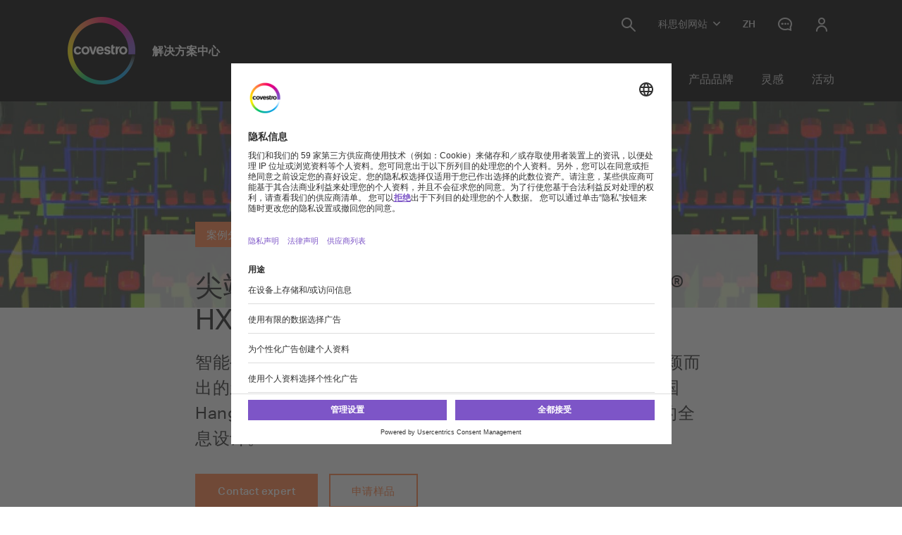

--- FILE ---
content_type: text/html; charset=utf-8
request_url: https://solutions.covestro.com/zh/highlights/articles/cases/2024/3d-hologram-images-for-smartphone-cases
body_size: 34278
content:
<!DOCTYPE html>
<html lang="zh" class="">
    <head>
        <meta charset="utf-8">
<meta http-equiv="X-UA-Compatible" content="IE=edge">
<meta name="viewport" content="width=device-width, initial-scale=1.0, maximum-scale=1.0, user-scalable=0">

<link rel="preconnect" href="//app.eu.usercentrics.eu">
<link rel="preconnect" href="//app.eu.usercentrics.eu">
<script id="usercentrics-cmp" data-eu-mode="true" src="https://app.eu.usercentrics.eu/browser-ui/latest/loader.js" 
		data-settings-id="M0zYKe4MA" async="" data-avoid-prefetch-services=""  data-tcf-enabled></script>

<meta name="description" content="Hangyohologram 使用 Bayfol® HX105 光聚合物薄膜，将耐用、高质量的 3D 全息图集成到智能手机后盖和保护壳中。">
<meta name="keywords" content="光学解决方案、全息手机壳、3D 全息图像、全息手机、光聚合物薄膜、全息解决方案、智能手机全息图、手机中的全息技术、全息图， 3D 全息图、全息图技术、3D 图像、全息技术、光源、创建全息图、全息图像、高质量、光波、实时全息图、全息图应用、体全息光学元件、vHOE">
<meta name="robots" content="index, follow">
<meta name="application-name" content="Covestro AG">
<meta name="google-site-verification" content="9zz_axHaiT4Z0-K8ZWCGRUkAo2wz0XWnEu9gQPHw924" />

<link rel="apple-touch-icon" sizes="60x60" href="/CovestroFrontend/meta/solutioncenter/apple-touch-icon-60x60.png">
<link rel="apple-touch-icon" sizes="76x76" href="/CovestroFrontend/meta/solutioncenter/apple-touch-icon-76x76.png">
<link rel="apple-touch-icon" sizes="120x120" href="/CovestroFrontend/meta/solutioncenter/apple-touch-icon-120x120.png">
<link rel="apple-touch-icon" sizes="152x152" href="/CovestroFrontend/meta/solutioncenter/apple-touch-icon-152x152.png">
<link rel="apple-touch-icon" sizes="180x180" href="/CovestroFrontend/meta/solutioncenter/apple-touch-icon-180x180.png">
<link rel="icon" type="image/png" sizes="32x32" href="/CovestroFrontend/meta/solutioncenter/favicon-32x32.png">
<link rel="icon" type="image/png" sizes="194x194" href="/CovestroFrontend/meta/solutioncenter/favicon-194x194.png">
<link rel="icon" type="image/png" sizes="192x192" href="/CovestroFrontend/meta/solutioncenter/android-chrome-192x192.png">
<link rel="icon" type="image/png" sizes="16x16" href="/CovestroFrontend/meta/solutioncenter/favicon-16x16.png">
<link rel="manifest" href="/CovestroFrontend/meta/solutioncenter/site.webmanifest">
<link rel="mask-icon" href="/CovestroFrontend/meta/solutioncenter/safari-pinned-tab.svg" color="#5133ab">
<link rel="shortcut icon" href="/CovestroFrontend/meta/solutioncenter/favicon.ico">
<meta name="msapplication-TileColor" content="#5133ab">
<meta name="msapplication-TileImage" content="/CovestroFrontend/meta/solutioncenter/mstile-144x144.png">
<meta name="msapplication-config" content="/CovestroFrontend/meta/solutioncenter/browserconfig.xml">
<meta name="theme-color" content="#ffffff">


<link rel="canonical" href="https://solutions.covestro.com/zh/highlights/articles/cases/2024/3d-hologram-images-for-smartphone-cases" />

<link rel="alternate" hreflang="x-default" href="https://solutions.covestro.com/en/highlights/articles/cases/2024/3d-hologram-images-for-smartphone-cases" />

<link rel="alternate" hreflang="en" href="https://solutions.covestro.com/en/highlights/articles/cases/2024/3d-hologram-images-for-smartphone-cases" />

<link rel="alternate" hreflang="de" href="https://solutions.covestro.com/de/highlights/artikel/fallstudien/2024/3d-hologram-images-for-smartphone-cases" />

<link rel="alternate" hreflang="zh" href="https://solutions.covestro.com/zh/highlights/articles/cases/2024/3d-hologram-images-for-smartphone-cases" />

<title>手机壳上的全息图 | Covestro</title>
<meta name="page-title" content="手机壳上的全息图">

<link href="/frontend/assets/patterns/ui/pattern-library.min.css?6.7.3" rel="stylesheet">


<script type="text/javascript">
    window.dataLayer = window.dataLayer || [];
    window.dataLayer.push({"contentTags":{"Article Type":["",""],"Theme":["数字化","创新"],"行业":["电子、电器和电信"],"应用":["消费性电子产品案例","电信"],"品牌":["Bayfol®"],"产品类型":["薄膜"]},"contentTagsEN":{"Article Type":["",""],"Theme":["Digitalization","Innovation"],"Industry":["Electronics, appliances & telecommunications"],"Application":["Cases for consumer electronics","Telecommunications"],"Brand":["Bayfol®"],"Material":["Films"]},"contentType":"Case Study Article Page","profilePatterns":[],"preferenceTag":""});
</script>
<script type="text/plain" data-usercentrics="Google Tag Manager">
(function(){
	window.dataLayer.push({ 'gtm.start': new Date().getTime(), 'event': 'gtm.js' });
    var gtmId = 'GTM-MQL24CC', gtmAuth = '', gtmPreview = '', gtmCookieWin = 'x';
    var url = 'https://gtm.covestro.com/gtm.js?id=' + gtmId;
	url += gtmAuth ? '&gtm_auth=' + gtmAuth : '';
	url += gtmPreview ? '&gtm_preview=' + gtmPreview : '';
	url += gtmCookieWin ? '&gtm_cookies_win=' + gtmCookieWin : '';
    var f = document.getElementsByTagName('script')[0];
    var j = document.createElement('script'); j.async = true; j.src = url;
    f.parentNode.insertBefore(j, f);
})();
</script>


<!-- Twitter Card data -->
<meta name="twitter:card" content="summary">
<meta name="twitter:site" content="">
<meta name="twitter:title" content="手机壳上的全息图">

<meta name="twitter:description" content="智能手机壳上的全彩 3D 全息图像是手机 OEM 厂商从竞争中脱颖而出的新手段。我们的 Bayfol® HX105 光敏光聚合物薄膜支持韩国 Hangyohologram Co., Ltd. 创建可直接集成到后盖和保护壳中的全息设计。">

<meta name="twitter:creator" content="">

<meta name="twitter:image" content="https://solutions.covestro.com/-/media/images/hangyo-stage-image2-1920x440.jpg?rev=4b421b80df6c4109a7dcdf9c2bf0c74a&amp;hash=85D1CD3041253680C3A477CD7E95FBBE">


<!-- Open Graph data -->
<meta property="og:title" content="手机壳上的全息图" />
<meta property="og:type" content="website" />
<meta property="og:url" content="https://solutions.covestro.com/zh/highlights/articles/cases/2024/3d-hologram-images-for-smartphone-cases" />

<meta property="og:image" content="https://solutions.covestro.com/-/media/images/hangyo-stage-image2-1920x440.jpg?rev=4b421b80df6c4109a7dcdf9c2bf0c74a&amp;hash=85D1CD3041253680C3A477CD7E95FBBE" />




<meta property="og:description" content="智能手机壳上的全彩 3D 全息图像是手机 OEM 厂商从竞争中脱颖而出的新手段。我们的 Bayfol® HX105 光敏光聚合物薄膜支持韩国 Hangyohologram Co., Ltd. 创建可直接集成到后盖和保护壳中的全息设计。" />

<meta property="og:site_name" content="Covestro AG" />
<meta property="fb:admins" content="@covestroadmin" />

<meta property="facebook-domain-verification" content="wofm64v19ap4z498b1iswe9gft3y1v" />

<script type="text/javascript" src="/Scripts/captureGlobalDownloadGAEvent.js">
</script>
<script type="text/plain" data-usercentrics="SAP Customer Data Platform" src="https://cdns.cdp.gigya.com/websdk.js"></script>
<script type="text/plain" data-usercentrics="SAP Customer Data Platform">
const intervalId = setInterval(() => {
  if (typeof gigya !== 'undefined' && typeof gigya.cdp !== 'undefined') {
		clearInterval(intervalId);
		(function() {
			window.CDP = null;
			gigya.cdp.init({
				apiDomain: 'EU5',
				bUnitId: '4_Q3nyaIwT4MTfar5AshZKCw',
				appId: 'HB-e6JuCjTI1BYC6ouBMwQ'
			}).then(function (sdk) { return window.CDP = sdk; });
		})();
	}
}, 300);
</script>
<script type="module" src="https://static.cloud.coveo.com/atomic/v3.30/atomic.esm.js"></script>
<script nomodule src="https://static.cloud.coveo.com/atomic/v3.30/atomic.js"></script>
<script type="module" src="https://static.cloud.coveo.com/headless/v3/headless.esm.js"></script>
<script type="module" src="/CovestroFrontend/customcomponent/coveo-custom-components/coveo-custom-components.esm.js"></script>
<meta name="ContentType" content="Case Study Article Page">




<meta name="Theme" content="Digitalization">





<meta name="Theme" content="Innovation">





<meta name="Industry" content="Electronics, appliances &amp; telecommunications">





<meta name="Application" content="Cases for consumer electronics">





<meta name="Application" content="Telecommunications">





<meta name="Brand" content="Bayfol®">





<meta name="Material" content="Films">




        
    </head>
    <body >
        <header class="o-header" 
	data-t-classname="" data-t-newlisturl="" data-t-name="header"  >
	<div class="o-header__wrapper js-o-header-wrapper g-grid">
		<div class="o-header__content-area g-grid__item">
			<div class="o-header__content js-header-content">
				<section class="o-header__logo"><a class="m-logo" href="/zh">
	<div class="m-logo__logo">
		<figure class="a-image m-logo__image">
	<picture class="a-image__picture">

		
			<source
				srcset="data:image/svg+xml,%3Csvg%20xmlns='http://www.w3.org/2000/svg'%20viewBox='0%200%20192%20192'%20/%3E"
				data-srcset="/-/media/project/development/shared/images/logo/cov_logo_brandmark_2x.png?h=192&amp;w=192&amp;rev=e29fcf0fe9f14ee4893d31241911cde8&amp;hash=F991C448ECCBED727DD6DF0769B12C2D&amp;usecustomfunctions=1&amp;centercrop=1"
				media="(min-width: 1025px)" />
		

		
			<source
				srcset="data:image/svg+xml,%3Csvg%20xmlns='http://www.w3.org/2000/svg'%20viewBox='0%200%2096%2096'%20/%3E"
				data-srcset="/-/media/project/development/shared/images/logo/cov_logo_brandmark_2x.png?h=96&amp;w=96&amp;rev=e29fcf0fe9f14ee4893d31241911cde8&amp;hash=3876CA36D8D58C6F5C0238FA764C2336&amp;usecustomfunctions=1&amp;centercrop=1" media="(min-width: 650px)" />
		

		
			<img
				class="a-image__img lazyload"
				alt="Covestro Logo"
				data-srcset="/-/media/project/development/shared/images/logo/cov_logo_brandmark_2x.png?h=96&amp;w=96&amp;rev=e29fcf0fe9f14ee4893d31241911cde8&amp;hash=3876CA36D8D58C6F5C0238FA764C2336&amp;usecustomfunctions=1&amp;centercrop=1"
				src="data:image/svg+xml,%3Csvg%20xmlns='http://www.w3.org/2000/svg'%20viewBox='0%200%2096%2096'%20/%3E"
			/>
		

	</picture>

	<div class="a-image__caption-area">
		
		
		
	</div>
</figure>
	</div>
	<span class="m-logo__identifier">解决方案中心</span>
</a></section>
				<section class="o-header__navigation-mobile">
					
					<div class="a-search-trigger" data-t-name="SearchTrigger">
	<a href="#" class="a-search-trigger__item-link js-search-trigger">
		<span class="a-search-trigger__text">Search</span>
	</a>
</div>
					
					<div class="a-burger" data-t-name="Burger">
	<a class="a-burger__icon">显示/隐藏导航</a>
</div>
				</section>
				<section class="o-header__navigation"><div class="m-navigation-wrapper js-m-navigation-wrapper"  data-t-name="NavigationWrapper">
	<div class="m-navigation-wrapper__inner-wrapper">
		<div class="m-navigation-wrapper__navigation-layer js-m-navigation-wrapper__navigation-layer" data-level-open="1">
			<div class="m-navigation-wrapper__content-wrapper">
				<nav class="m-navigation-main m-navigation-main__layer-level1"  data-t-name="NavigationMain">
	<ul class="m-navigation-main__list-level1">
		
			<li class="js-m-navigation-wrapper__item-level1 m-navigation-main__item  m-navigation-main__item--level1">
				<a  href="/zh/industries"  class="m-navigation-main__item-link m-navigation-main__navparent  js-m-navigation-wrapper__open-layer">应用</a>
				
					<div class="m-navigation-main__layer-level2 m-navigation-main__layer-level2--layout-3-3  js-m-navigation-wrapper__layer" data-level="2">
						<section class="m-navigation-main__header">
							<a class="m-navigation-main__backlink js-m-navigation-wrapper__close-layer">背部</a>
							<span class="m-navigation-main__title">应用</span>
						</section>
						<section class="m-navigation-main__content">
							
							<div class="m-navigation-main__content-row">
							
								<section class="m-navigation-main__content-col1">
									<div class="m-navigation-main__list-wrapper">
									<ul class="m-navigation-main__list-level2">
										<li class="m-navigation-main__item  m-navigation-main__item--level2 m-navigation-main__item--groupheader">
											<a href="/zh/industries"  class="m-navigation-main__item-link">应用</a>
										</li>
										
											
												<li class="m-navigation-main__item m-navigation-main__item--level2">
													<a href="/zh/industries/automotive"  class="m-navigation-main__item-link">汽车</a>
													
												</li>
											
										
											
												<li class="m-navigation-main__item m-navigation-main__item--level2">
													<a href="/zh/industries/construction-and-architectural"  class="m-navigation-main__item-link">建筑和施工</a>
													
												</li>
											
										
											
												<li class="m-navigation-main__item m-navigation-main__item--level2">
													<a href="/zh/industries/electronics-appliances-and-telecommunications"  class="m-navigation-main__item-link">电子、电器和电信</a>
													
												</li>
											
										
											
												<li class="m-navigation-main__item m-navigation-main__item--level2">
													<a href="/zh/industries/energy"  class="m-navigation-main__item-link">能源</a>
													
												</li>
											
										
											
												<li class="m-navigation-main__item m-navigation-main__item--level2">
													<a href="/zh/industries/healthcare"  class="m-navigation-main__item-link">医疗保健</a>
													
												</li>
											
										
											
												<li class="m-navigation-main__item m-navigation-main__item--level2">
													<a href="/zh/industries/industrial-and-agricultural-applications"  class="m-navigation-main__item-link">工业和农业应用</a>
													
												</li>
											
										
											
												<li class="m-navigation-main__item m-navigation-main__item--level2">
													<a href="/zh/industries/marine-and-ships"  class="m-navigation-main__item-link">航海和船舶</a>
													
												</li>
											
										
											
												<li class="m-navigation-main__item m-navigation-main__item--level2">
													<a href="/zh/industries/packaging-and-print"  class="m-navigation-main__item-link">包装和印刷</a>
													
												</li>
											
										
											
												<li class="m-navigation-main__item m-navigation-main__item--level2">
													<a href="/zh/industries/rail"  class="m-navigation-main__item-link">轨道运输</a>
													
												</li>
											
										
											
												<li class="m-navigation-main__item m-navigation-main__item--level2">
													<a href="/zh/industries/security-and-protection"  class="m-navigation-main__item-link">安全和防护</a>
													
												</li>
											
										
											
												<li class="m-navigation-main__item m-navigation-main__item--level2">
													<a href="/zh/industries/sports-and-leisure"  class="m-navigation-main__item-link">运动和休闲</a>
													
												</li>
											
										
											
												<li class="m-navigation-main__item m-navigation-main__item--level2">
													<a href="/zh/industries/wood-and-furniture"  class="m-navigation-main__item-link">木器和家具</a>
													
												</li>
											
										
									</ul>
									</div>
								</section>
							
							
							
							</div>
						</section>
					</div>
				
			</li>
		
			<li class="js-m-navigation-wrapper__item-level1 m-navigation-main__item  m-navigation-main__item--level1">
				<a  href="/zh/materials"  class="m-navigation-main__item-link m-navigation-main__navparent  js-m-navigation-wrapper__open-layer">材料</a>
				
					<div class="m-navigation-main__layer-level2 m-navigation-main__layer-level2--layout-3-3  js-m-navigation-wrapper__layer" data-level="2">
						<section class="m-navigation-main__header">
							<a class="m-navigation-main__backlink js-m-navigation-wrapper__close-layer">背部</a>
							<span class="m-navigation-main__title">材料</span>
						</section>
						<section class="m-navigation-main__content">
							
							<div class="m-navigation-main__content-row">
							
								<section class="m-navigation-main__content-col1">
									<div class="m-navigation-main__list-wrapper">
									<ul class="m-navigation-main__list-level2">
										<li class="m-navigation-main__item  m-navigation-main__item--level2 m-navigation-main__item--groupheader">
											<a href="/zh/materials"  class="m-navigation-main__item-link">材料</a>
										</li>
										
											
												<li class="m-navigation-main__item m-navigation-main__item--level2">
													<a href="/zh/materials/adhesives"  class="m-navigation-main__item-link">胶粘剂</a>
													
												</li>
											
										
											
												<li class="m-navigation-main__item m-navigation-main__item--level2">
													<a href="/zh/materials/basic-chemicals"  class="m-navigation-main__item-link">基础化学品</a>
													
												</li>
											
										
											
												<li class="m-navigation-main__item m-navigation-main__item--level2">
													<a href="/zh/materials/coatings-paints-and-inks"  class="m-navigation-main__item-link">涂料、油漆和油墨</a>
													
												</li>
											
										
											
												<li class="m-navigation-main__item m-navigation-main__item--level2">
													<a href="/zh/materials/composites"  class="m-navigation-main__item-link">复合材料</a>
													
												</li>
											
										
											
												<li class="m-navigation-main__item m-navigation-main__item--level2">
													<a href="/zh/materials/elastomers"  class="m-navigation-main__item-link">弹性体</a>
													
												</li>
											
										
											
												<li class="m-navigation-main__item m-navigation-main__item--level2">
													<a href="/zh/materials/films"  class="m-navigation-main__item-link">薄膜</a>
													
												</li>
											
										
											
												<li class="m-navigation-main__item m-navigation-main__item--level2">
													<a href="/zh/materials/foams"  class="m-navigation-main__item-link">泡沫</a>
													
												</li>
											
										
											
												<li class="m-navigation-main__item m-navigation-main__item--level2">
													<a href="/zh/materials/plastics"  class="m-navigation-main__item-link">塑料</a>
													
												</li>
											
										
											
												<li class="m-navigation-main__item m-navigation-main__item--level2">
													<a href="/zh/materials/thermoplastic-polyurethane"  class="m-navigation-main__item-link">热塑性聚氨酯</a>
													
												</li>
											
										
									</ul>
									</div>
								</section>
							
							
							
							</div>
						</section>
					</div>
				
			</li>
		
			<li class="js-m-navigation-wrapper__item-level1 m-navigation-main__item  m-navigation-main__item--level1">
				<a  href="/zh/brands"  class="m-navigation-main__item-link m-navigation-main__navparent  js-m-navigation-wrapper__open-layer">产品品牌</a>
				
					<div class="m-navigation-main__layer-level2 m-navigation-main__layer-level2--layout-3-3  js-m-navigation-wrapper__layer" data-level="2">
						<section class="m-navigation-main__header">
							<a class="m-navigation-main__backlink js-m-navigation-wrapper__close-layer">背部</a>
							<span class="m-navigation-main__title">产品品牌</span>
						</section>
						<section class="m-navigation-main__content">
							
								<div class="m-navigation-main__teaser">
									<div class="m-teaser-button" data-t-name="TeaserButton">
	
		<section class="m-teaser-button__text-column">
			<p class="m-teaser-button__description">了解更多产品以满足您的需要</p>
		</section>
	

	<section class="m-teaser-button__cta-column">
		<a
 data-event-label="Product Finder Navigation CTA"
class="a-button a-button--primary
 m-teaser-button__cta m-navigation-main_teaser-cta
 js-form-button__wrapper-href"
 data-t-name="Button"

 href="/zh/products"


  
   
data-mkto-themeattribute=""
 data-mktoflow-close-disabled="false" 
 data-cdcflow-close-disabled="false" >
<span class="a-button__text-wrapper">使用产品查询功能</span>
</a>


	</section>

	
</div>
								</div>
							
							<div class="m-navigation-main__content-row">
							
								<section class="m-navigation-main__content-col1">
									<div class="m-navigation-main__list-wrapper">
									<ul class="m-navigation-main__list-level2">
										<li class="m-navigation-main__item  m-navigation-main__item--level2 m-navigation-main__item--groupheader">
											<a href="/zh/brands"  class="m-navigation-main__item-link">产品品牌</a>
										</li>
										
											
												<li class="m-navigation-main__item m-navigation-main__item--level2">
													<a href="/zh/brands/acclaim"  class="m-navigation-main__item-link">Acclaim®</a>
													
												</li>
											
										
											
												<li class="m-navigation-main__item m-navigation-main__item--level2">
													<a href="/zh/brands/autentium"  class="m-navigation-main__item-link">Autentium®</a>
													
												</li>
											
										
											
												<li class="m-navigation-main__item m-navigation-main__item--level2">
													<a href="/zh/brands/bayblend"  class="m-navigation-main__item-link">拜本兰®</a>
													
												</li>
											
										
											
												<li class="m-navigation-main__item m-navigation-main__item--level2">
													<a href="/zh/brands/bayhydrol"  class="m-navigation-main__item-link">Bayhydrol®</a>
													
												</li>
											
										
											
												<li class="m-navigation-main__item m-navigation-main__item--level2">
													<a href="/zh/brands/caustic_soda"  class="m-navigation-main__item-link">苛性钠</a>
													
												</li>
											
										
											
												<li class="m-navigation-main__item m-navigation-main__item--level2">
													<a href="/zh/brands/chlorine"  class="m-navigation-main__item-link">氯</a>
													
												</li>
											
										
											
												<li class="m-navigation-main__item m-navigation-main__item--level2">
													<a href="/zh/brands/desmodur"  class="m-navigation-main__item-link">Desmodur®</a>
													
												</li>
											
										
											
												<li class="m-navigation-main__item m-navigation-main__item--level2">
													<a href="/zh/brands/desmopan"  class="m-navigation-main__item-link">Desmopan®</a>
													
												</li>
											
										
											
												<li class="m-navigation-main__item m-navigation-main__item--level2">
													<a href="/zh/brands/desmophen"  class="m-navigation-main__item-link">Desmophen®</a>
													
												</li>
											
										
											
												<li class="m-navigation-main__item m-navigation-main__item--level2">
													<a href="/zh/brands/desolite"  class="m-navigation-main__item-link">DeSolite®</a>
													
												</li>
											
										
											
												<li class="m-navigation-main__item m-navigation-main__item--level2">
													<a href="/zh/brands/dispercoll"  class="m-navigation-main__item-link">Dispercoll®</a>
													
												</li>
											
										
											
												<li class="m-navigation-main__item m-navigation-main__item--level2">
													<a href="/zh/brands/hydrochloric_acid"  class="m-navigation-main__item-link">盐酸</a>
													
												</li>
											
										
											
												<li class="m-navigation-main__item m-navigation-main__item--level2">
													<a href="/zh/brands/makrofol"  class="m-navigation-main__item-link">Makrofol®</a>
													
												</li>
											
										
											
												<li class="m-navigation-main__item m-navigation-main__item--level2">
													<a href="/zh/brands/makrolon"  class="m-navigation-main__item-link">模克隆®</a>
													
												</li>
											
										
											
												<li class="m-navigation-main__item m-navigation-main__item--level2">
													<a href="/zh/brands/mondur"  class="m-navigation-main__item-link">Mondur®</a>
													
												</li>
											
										
											
												<li class="m-navigation-main__item m-navigation-main__item--level2">
													<a href="/zh/brands/all-products"  class="m-navigation-main__item-link">所有品牌 </a>
													
												</li>
											
										
									</ul>
									</div>
								</section>
							
							
							
							</div>
						</section>
					</div>
				
			</li>
		
			<li class="js-m-navigation-wrapper__item-level1 m-navigation-main__item  m-navigation-main__item--level1">
				<a  href="/zh/highlights"  class="m-navigation-main__item-link m-navigation-main__navparent  js-m-navigation-wrapper__open-layer">灵感 </a>
				
					<div class="m-navigation-main__layer-level2 m-navigation-main__layer-level2--layout-2-2  js-m-navigation-wrapper__layer" data-level="2">
						<section class="m-navigation-main__header">
							<a class="m-navigation-main__backlink js-m-navigation-wrapper__close-layer">背部</a>
							<span class="m-navigation-main__title">灵感 </span>
						</section>
						<section class="m-navigation-main__content">
							
							<div class="m-navigation-main__content-row">
							
								<section class="m-navigation-main__content-col1">
									<div class="m-navigation-main__list-wrapper">
									<ul class="m-navigation-main__list-level2">
										<li class="m-navigation-main__item  m-navigation-main__item--level2 m-navigation-main__item--groupheader">
											<a href="/zh/highlights"  class="m-navigation-main__item-link">灵感 </a>
										</li>
										
											
												<li class="m-navigation-main__item m-navigation-main__item--level2">
													<a href="/zh/highlights/all-case-studys"  class="m-navigation-main__item-link">案例分析库</a>
													
												</li>
											
										
											
												<li class="m-navigation-main__item m-navigation-main__item--level2">
													<a href="/zh/highlights/all-stories"  class="m-navigation-main__item-link">故事库</a>
													
												</li>
											
										
											
												<li class="m-navigation-main__item m-navigation-main__item--level2">
													<a href="/zh/highlights/sustainable-living"  class="m-navigation-main__item-link">可持续生活</a>
													
												</li>
											
										
											
												<li class="m-navigation-main__item m-navigation-main__item--level2">
													<a href="/zh/highlights/smart-designs"  class="m-navigation-main__item-link">智能设计</a>
													
												</li>
											
										
											
												<li class="m-navigation-main__item m-navigation-main__item--level2">
													<a href="/zh/highlights/electrification"  class="m-navigation-main__item-link">电气化</a>
													
												</li>
											
										
											
												<li class="m-navigation-main__item m-navigation-main__item--level2">
													<a href="/zh/highlights/covestro-solutions-pave-way-for-future-mobility"  class="m-navigation-main__item-link">无缝交通出行</a>
													
												</li>
											
										
											
												<li class="m-navigation-main__item m-navigation-main__item--level2">
													<a href="/zh/highlights/circular-solutions"  class="m-navigation-main__item-link">循环解决方案</a>
													
												</li>
											
										
									</ul>
									</div>
								</section>
							
							
							
							</div>
						</section>
					</div>
				
			</li>
		
			<li class="js-m-navigation-wrapper__item-level1 m-navigation-main__item  m-navigation-main__item--level1">
				<a  href="/zh/events"  class="m-navigation-main__item-link m-navigation-main__navparent  js-m-navigation-wrapper__open-layer">活动 </a>
				
					<div class="m-navigation-main__layer-level2 m-navigation-main__layer-level2--layout-1-2  js-m-navigation-wrapper__layer" data-level="2">
						<section class="m-navigation-main__header">
							<a class="m-navigation-main__backlink js-m-navigation-wrapper__close-layer">背部</a>
							<span class="m-navigation-main__title">活动 </span>
						</section>
						<section class="m-navigation-main__content">
							
							<div class="m-navigation-main__content-row">
							
								<section class="m-navigation-main__content-col1">
									<div class="m-navigation-main__list-wrapper">
									<ul class="m-navigation-main__list-level2">
										<li class="m-navigation-main__item  m-navigation-main__item--level2 m-navigation-main__item--groupheader">
											<a href="/zh/events"  class="m-navigation-main__item-link">活动 </a>
										</li>
										
											
												<li class="m-navigation-main__item m-navigation-main__item--level2">
													<a href="https://solutions.covestro.com/zh/events#eventoverview"  class="m-navigation-main__item-link">所有活动</a>
													
												</li>
											
										
											
												<li class="m-navigation-main__item m-navigation-main__item--level2">
													<a href="https://solutions.covestro.com/zh/events?tab=1#eventoverview"  class="m-navigation-main__item-link">录制的网络研讨会</a>
													
												</li>
											
										
									</ul>
									</div>
								</section>
							
							
							
							</div>
						</section>
					</div>
				
			</li>
		
	</ul>
</nav>
				<div class="m-navigation-meta" data-t-name="NavigationMeta" >
	<ul class="m-navigation-meta__list-level1">
		
		<li
			class="js-m-navigation-wrapper__item-level1 m-navigation-meta__item  m-navigation-meta__item--level1  m-navigation-meta__item--search">
			<a href="/zh/search" 
				class="m-navigation-meta__item-link js-search-trigger">
				<span class="m-navigation-meta__navparent-text">搜索</span>
			</a>
		</li>
		
		
		<li class="m-navigation-meta__item--sites">
			<!-- wrapper desktop -->
			<a href="#Sites" 
				class="m-navigation-meta__flyout-trigger js-m-navigation-meta__flyout-trigger">
				<span class="m-navigation-meta__flyout-trigger-text">科思创网站</span>
			</a>
			<ul
				class="m-navigation-meta__flyout m-navigation-meta__item-wrapper--level1 js-m-navigation-meta__flyout m-navigation-meta__flyout--position-fixer">
				
				<li
					class="js-m-navigation-wrapper__item-level1 m-navigation-meta__item  m-navigation-meta__item--level1 m-navigation-meta__websites">
					<button class="m-navigation-meta__item--sites-closer js-m-navigation-meta__flyout-trigger"></button>
					<a href="#websites"
						
						class="m-navigation-meta__item-link m-navigation-meta__navparent js-m-navigation-wrapper__open-layer">
						<span
							class="m-navigation-meta__navparent-text">全球网站</span>
					</a>
					
					<div class="m-navigation-meta__layer-level2 m-navigation-meta__layer-level2--layout-7 js-m-navigation-wrapper__layer"
						data-level="2">
						<section class="m-navigation-meta__header">
							<a
								class="m-navigation-meta__backlink js-m-navigation-wrapper__close-layer">背部</a>
							<span
								class="m-navigation-meta__title">全球网站</span>
						</section>
						<section class="m-navigation-meta__content">
							<div class="m-navigation-meta__content-row">
								<section class="m-navigation-meta__content-col1">
									<div class="m-navigation-meta__list-wrapper">
										<ul class="m-navigation-meta__list-level2">
											
											<li
												class="m-navigation-meta__item m-navigation-meta__item--level2 m-navigation-meta__image-link">
												<figure class="a-image m-navigation-meta__link-image">
	<picture class="a-image__picture">

		

		

		
			<img
				class="a-image__img lazyload"
				alt=""
				data-srcset="/-/media/covestro/solution-center/global-site-header/covestro_corporate650x650.jpg?h=347&amp;w=347&amp;rev=e8bfa5bb23c8409a8c9167c64ee046c7&amp;hash=BFB48696D69F7F2EE8B7AADABED96D6E&amp;usecustomfunctions=1&amp;centercrop=1"
				src="data:image/svg+xml,%3Csvg%20xmlns='http://www.w3.org/2000/svg'%20viewBox='0%200%20347%20347'%20/%3E"
			/>
		

	</picture>

	<div class="a-image__caption-area">
		
		
		
	</div>
</figure>
												<a href="https://www.covestro.com" 
													class="m-navigation-meta__item-link">公司全球网站</a>
											</li>
											
											<li
												class="m-navigation-meta__item m-navigation-meta__item--level2 m-navigation-meta__image-link">
												<figure class="a-image m-navigation-meta__link-image">
	<picture class="a-image__picture">

		

		

		
			<img
				class="a-image__img lazyload"
				alt=""
				data-srcset="/-/media/covestro/solution-center/global-site-header/investors_600x300.jpg?h=174&amp;w=347&amp;rev=d44b35cd753840b9808f4e7f1afa6fb1&amp;hash=16F68FA124561304E95CC617DFB01BBA&amp;usecustomfunctions=1&amp;centercrop=1"
				src="data:image/svg+xml,%3Csvg%20xmlns='http://www.w3.org/2000/svg'%20viewBox='0%200%20347%20174'%20/%3E"
			/>
		

	</picture>

	<div class="a-image__caption-area">
		
		
		
	</div>
</figure>
												<a href="https://www.covestro.com/investors" 
													class="m-navigation-meta__item-link">投资方</a>
											</li>
											
											<li
												class="m-navigation-meta__item m-navigation-meta__item--level2 m-navigation-meta__image-link">
												<figure class="a-image m-navigation-meta__link-image">
	<picture class="a-image__picture">

		

		

		
			<img
				class="a-image__img lazyload"
				alt=""
				data-srcset="/-/media/covestro/solution-center/global-site-header/career_600x300.jpg?h=174&amp;w=347&amp;rev=a7186c802a97477db2b413e1e705a5fc&amp;hash=328FE02D14B1370556B93AAEBAAD8286&amp;usecustomfunctions=1&amp;centercrop=1"
				src="data:image/svg+xml,%3Csvg%20xmlns='http://www.w3.org/2000/svg'%20viewBox='0%200%20347%20174'%20/%3E"
			/>
		

	</picture>

	<div class="a-image__caption-area">
		
		
		
	</div>
</figure>
												<a href="https://career.covestro.com/" 
													class="m-navigation-meta__item-link">职业</a>
											</li>
											
											<li
												class="m-navigation-meta__item m-navigation-meta__item--level2 m-navigation-meta__image-link">
												<figure class="a-image m-navigation-meta__link-image">
	<picture class="a-image__picture">

		

		

		
			<img
				class="a-image__img lazyload"
				alt=""
				data-srcset="/-/media/covestro/solution-center/global-site-header/covestrokeyvisualpresspage_600x300.jpg?h=174&amp;w=347&amp;rev=9f86c15577be47118aa99b81f6b3278a&amp;hash=390ECCC2EE90DC47ABF617CC7EBAB7EC&amp;usecustomfunctions=1&amp;centercrop=1"
				src="data:image/svg+xml,%3Csvg%20xmlns='http://www.w3.org/2000/svg'%20viewBox='0%200%20347%20174'%20/%3E"
			/>
		

	</picture>

	<div class="a-image__caption-area">
		
		
		
	</div>
</figure>
												<a href="https://www.covestro.com/press" 
													class="m-navigation-meta__item-link">媒体</a>
											</li>
											
											<li
												class="m-navigation-meta__item m-navigation-meta__item--level2 m-navigation-meta__image-link">
												<figure class="a-image m-navigation-meta__link-image">
	<picture class="a-image__picture">

		

		

		
			<img
				class="a-image__img lazyload"
				alt=""
				data-srcset="/-/media/covestro/solution-center/global-site-header/product_safety_first_600x300.jpg?h=174&amp;w=347&amp;rev=a78694fcb5b34b6781010a4605167b07&amp;hash=78BAA001B52EEDDD39A950B885441F36&amp;usecustomfunctions=1&amp;centercrop=1"
				src="data:image/svg+xml,%3Csvg%20xmlns='http://www.w3.org/2000/svg'%20viewBox='0%200%20347%20174'%20/%3E"
			/>
		

	</picture>

	<div class="a-image__caption-area">
		
		
		
	</div>
</figure>
												<a href="/zh/productsafetyfirst" 
													class="m-navigation-meta__item-link">产品安全第一</a>
											</li>
											
											<li
												class="m-navigation-meta__item m-navigation-meta__item--level2 m-navigation-meta__image-link">
												<figure class="a-image m-navigation-meta__link-image">
	<picture class="a-image__picture">

		

		

		
			<img
				class="a-image__img lazyload"
				alt=""
				data-srcset="/-/media/project/development/covestro-mvp/metanavi-teaser-images/meta_order.png?h=174&amp;w=347&amp;rev=30d64032d48b424ebf55b72c90358ca3&amp;hash=4823582FA44926468CB47118E7206FC8&amp;usecustomfunctions=1&amp;centercrop=1"
				src="data:image/svg+xml,%3Csvg%20xmlns='http://www.w3.org/2000/svg'%20viewBox='0%200%20347%20174'%20/%3E"
			/>
		

	</picture>

	<div class="a-image__caption-area">
		
		
		
	</div>
</figure>
												<a href="https://www.order.covestro.com/" 
													class="m-navigation-meta__item-link">Order@Covestro</a>
											</li>
											
											<li
												class="m-navigation-meta__item m-navigation-meta__item--level2 m-navigation-meta__image-link">
												<figure class="a-image m-navigation-meta__link-image">
	<picture class="a-image__picture">

		

		

		
			<img
				class="a-image__img lazyload"
				alt=""
				data-srcset="/-/media/covestro/solution-center/global-site-header/blog-teaser_600x300.jpg?h=174&amp;w=347&amp;rev=b04cbaae3270494590fd1d73c74ba231&amp;hash=A7F3B2707A1214D65EE3C83CD75E6661&amp;usecustomfunctions=1&amp;centercrop=1"
				src="data:image/svg+xml,%3Csvg%20xmlns='http://www.w3.org/2000/svg'%20viewBox='0%200%20347%20174'%20/%3E"
			/>
		

	</picture>

	<div class="a-image__caption-area">
		
		
		
	</div>
</figure>
												<a href="https://www.covestro.com/blog/" 
													class="m-navigation-meta__item-link">Blog: stories x ideas (仅限英语)</a>
											</li>
											
										</ul>
									</div>
								</section>
							</div>
						</section>
					</div>
					
				</li>
				
				
				<li
					class="js-m-navigation-wrapper__item-level1 m-navigation-meta__item  m-navigation-meta__item--level1 m-navigation-meta__countrysites">
					<a href="#websites"
						
						class="m-navigation-meta__item-link m-navigation-meta__navparent js-m-navigation-wrapper__open-layer">
						<span
							class="m-navigation-meta__navparent-text">国家和地区网站</span>
					</a>
					
					<div class="m-navigation-meta__layer-level2 js-m-navigation-wrapper__layer" data-level="2">
						<section class="m-navigation-meta__header">
							<a
								class="m-navigation-meta__backlink js-m-navigation-wrapper__close-layer">背部</a>
							<span
								class="m-navigation-meta__title">国家和地区网站</span>
						</section>
						<section class="m-navigation-meta__content">
							<div class="m-navigation-meta__content-row">
								<section class="m-navigation-meta__content-col1">
									<div class="m-navigation-meta__list-wrapper">
										<ul
											class="m-navigation-meta__list-level2 js-m-navigation-wrapper__country-container">
											
											<li
												class="js-m-navigation-meta__region m-navigation-meta__item m-navigation-meta__item--level2">
												<a href="#Country-websites" 
													class="m-navigation-meta__item-link m-navigation-meta__navparent  js-m-navigation-wrapper__open-layer js-m-navigation-meta__open-region">选择地区或国家</a>
												
												<div class="m-navigation-meta__layer-level3 js-m-navigation-wrapper__layer"
													data-level="3">
													<section class="m-navigation-meta__header">
														<a
															class="m-navigation-meta__backlink js-m-navigation-wrapper__close-layer">背部</a>
														<span class="m-navigation-meta__title">选择地区或国家</span>
													</section>
													<section class="m-navigation-meta__content">
														<div class="m-navigation-meta__content-row">
															<section class="m-navigation-meta__content-col1">
																<div class="m-navigation-meta__list-wrapper">
																	<ul class="m-navigation-meta__list-level3">
																		
																		<li
																			class="m-navigation-meta__item m-navigation-meta__item--level3">
																			<a href="https://www.covestro.com/zh/company/covestro-worldwide/asean"
																				
																				class="m-navigation-meta__item-link">东盟</a>
																		</li>
																		
																		<li
																			class="m-navigation-meta__item m-navigation-meta__item--level3">
																			<a href="https://www.covestro.com/zh/company/covestro-worldwide/china"
																				
																				class="m-navigation-meta__item-link">中国</a>
																		</li>
																		
																		<li
																			class="m-navigation-meta__item m-navigation-meta__item--level3">
																			<a href="https://www.covestro.com/zh"
																				
																				class="m-navigation-meta__item-link">全球的</a>
																		</li>
																		
																		<li
																			class="m-navigation-meta__item m-navigation-meta__item--level3">
																			<a href="https://www.covestro.in/"
																				
																				class="m-navigation-meta__item-link">印度</a>
																		</li>
																		
																		<li
																			class="m-navigation-meta__item m-navigation-meta__item--level3">
																			<a href="https://www.covestro.tw/en"
																				
																				class="m-navigation-meta__item-link">台湾、大中华区</a>
																		</li>
																		
																		<li
																			class="m-navigation-meta__item m-navigation-meta__item--level3">
																			<a href="https://www.covestro.de/"
																				
																				class="m-navigation-meta__item-link">德国</a>
																		</li>
																		
																		<li
																			class="m-navigation-meta__item m-navigation-meta__item--level3">
																			<a href="https://www.covestro.it/"
																				
																				class="m-navigation-meta__item-link">意大利</a>
																		</li>
																		
																		<li
																			class="m-navigation-meta__item m-navigation-meta__item--level3">
																			<a href="https://www.covestro.jp/"
																				
																				class="m-navigation-meta__item-link">日本</a>
																		</li>
																		
																		<li
																			class="m-navigation-meta__item m-navigation-meta__item--level3">
																			<a href="https://www.covestro.com/zh/company/covestro-worldwide/belgium"
																				
																				class="m-navigation-meta__item-link">比利时</a>
																		</li>
																		
																		<li
																			class="m-navigation-meta__item m-navigation-meta__item--level3">
																			<a href="https://www.covestro.com/zh/company/covestro-worldwide/australia-and-new-zealand"
																				
																				class="m-navigation-meta__item-link">澳大利亚和新西兰</a>
																		</li>
																		
																		<li
																			class="m-navigation-meta__item m-navigation-meta__item--level3">
																			<a href="https://www.covestro.us/"
																				
																				class="m-navigation-meta__item-link">美利坚合众国</a>
																		</li>
																		
																		<li
																			class="m-navigation-meta__item m-navigation-meta__item--level3">
																			<a href="https://www.covestro.com/zh/company/covestro-worldwide/unitedkingdom"
																				
																				class="m-navigation-meta__item-link">英国</a>
																		</li>
																		
																		<li
																			class="m-navigation-meta__item m-navigation-meta__item--level3">
																			<a href="https://www.covestro.es/"
																				
																				class="m-navigation-meta__item-link">西班牙</a>
																		</li>
																		
																	</ul>
																</div>
															</section>
														</div>
													</section>
												</div>
												
											</li>
											
										</ul>
									</div>
								</section>
							</div>
						</section>
					</div>
					
				</li>
				
			</ul>
			<!-- /wrapper desktop -->
		</li>
		



		
		<li class="js-m-navigation-wrapper__item-level1 m-navigation-meta__item  m-navigation-meta__item--level1">
			<button
				class="m-navigation-meta__item-link m-navigation-meta__navparent js-m-navigation-wrapper__open-layer">
				<span class="m-navigation-meta__item-close-layer"></span>
				<span class="m-navigation-meta__navparent-text">Language</span>
				
				
				
				
				
				
				<span class="m-navigation-meta__selected-item">ZH</span>
				
				
			</button>
			
			<div class="m-navigation-meta__layer-level2 js-m-navigation-wrapper__layer" data-level="2">
				<section class="m-navigation-meta__header">
					<a
						class="m-navigation-meta__backlink js-m-navigation-wrapper__close-layer">背部</a>
					<span class="m-navigation-meta__title">Language</span>
				</section>
				<section class="m-navigation-meta__content">
					<div class="m-navigation-meta__content-row">
						<section class="m-navigation-meta__content-col1">
							<div class="m-navigation-meta__list-wrapper">
								<ul class="m-navigation-meta__list-level2 js-m-navigation-wrapper__language-container">
									
									<li
										class="m-navigation-meta__item m-navigation-meta__item--level2">
										<a href="/en/highlights/articles/cases/2024/3d-hologram-images-for-smartphone-cases" 
											class="m-navigation-meta__item-link">English</a>
									</li>
									
									<li
										class="m-navigation-meta__item m-navigation-meta__item--level2">
										<a href="/de/highlights/artikel/fallstudien/2024/3d-hologram-images-for-smartphone-cases" 
											class="m-navigation-meta__item-link">Deutsch</a>
									</li>
									
									<li
										class="m-navigation-meta__item m-navigation-meta__item--level2 m-navigation-meta__active-item">
										<a href="/zh/highlights/articles/cases/2024/3d-hologram-images-for-smartphone-cases" 
											class="m-navigation-meta__item-link">中文</a>
									</li>
									
								</ul>
							</div>
						</section>
					</div>
				</section>
			</div>
			
		</li>
		
		
		<li
			class="js-m-navigation-wrapper__item-level1 m-navigation-meta__item  m-navigation-meta__item--level1  m-navigation-meta__item--contact">
			<a href="/zh/headersites/global-contact?materialtag=M5_Films" 
				class="m-navigation-meta__item-link">
				<span class="m-navigation-meta__navparent-text">联系方式</span>
			</a>
		</li>
		

		

		
		
		<li class="js-m-navigation-wrapper__item-level1 m-navigation-meta__item  m-navigation-meta__item--level1 m-navigation-meta__item--login js-m-navigation-meta__item--login"
			data-userstatus-service="/api/authentication/getauthenticationinfo">
			<button
				class="m-navigation-meta__item-link m-navigation-meta__navparent js-m-navigation-wrapper__open-layer">
				<span class="m-navigation-meta__item-close-layer"></span>
				<span class="m-navigation-meta__navparent-text">客户登录</span>
				<span class="m-navigation-meta__username js-m-navigation-meta__username"></span>
			</button>
			
			<div class="m-tooltip m-navigation-meta__tooltip-favourite">
				<div class="m-tooltip__title-wrapper">
					<div class="m-tooltip__title"></div>
					<div class="m-tooltip__title-icon js-m-tooltip__closer"></div>
				</div>
				<div class="m-tooltip__text">TIP: Click here to visit your favourite list</div>
			</div>
			


			
			<div class="m-navigation-meta__layer-level2 js-m-navigation-wrapper__layer" data-level="2">
				<section class="m-navigation-meta__header">
					<a
						class="m-navigation-meta__backlink js-m-navigation-wrapper__close-layer">背部</a>
					<span class="m-navigation-meta__title">客户登录</span>
				</section>
				<section class="m-navigation-meta__content">
					<div class="m-navigation-meta__content-row">
						<section class="m-navigation-meta__content-col1">
							<div class="m-navigation-meta__login">
								
<form class="m-login-button" action="/identity/externallogin?authenticationType=OneLogin&amp;ReturnUrl=%2fidentity%2fexternallogincallback%3fReturnUrl%3d%252fhighlights%252farticles%252fcases%252f2024%252f3d-hologram-images-for-smartphone-cases%26sc_site%3dmcp%26authenticationSource%3dDefault&amp;sc_site=mcp" method="post">
    <button

class="a-button a-button--primary
 m-login-button__btn-login
 js-form__button js-form-button__wrapper-href"





  
   
data-mkto-themeattribute=""
 data-mktoflow-close-disabled="false" 
 data-cdcflow-close-disabled="false" >
<span class="a-button__text-wrapper">客户登录</span>
</button>


</form>


								
<form class="m-login-button" action="/identity/externallogin?authenticationType=EntraId&amp;ReturnUrl=%2fidentity%2fexternallogincallback%3fReturnUrl%3d%252fhighlights%252farticles%252fcases%252f2024%252f3d-hologram-images-for-smartphone-cases%26sc_site%3dmcp%26authenticationSource%3dDefault&amp;sc_site=mcp" method="post">
    <button

class="a-button a-button--primary
 m-login-button__btn-login
 js-form__button js-form-button__wrapper-href"





  
   
data-mkto-themeattribute=""
 data-mktoflow-close-disabled="false" 
 data-cdcflow-close-disabled="false" >
<span class="a-button__text-wrapper">科思创员工登录</span>
</button>


</form>


								<p class="m-navigation-meta__register">
									或 <a class="a-link " href="https://covestro.onelogin.com/self-registration2?name=SolutionCenter"  target="_blank"  rel="noopener noreferrer"  
 
 
data-mkto-themeattribute=""
 data-mktoflow-close-disabled="false" 
 data-cdcflow-close-disabled="false" >
注册
</a>
</p>
							</div>
							<div class="m-navigation-meta__list-wrapper">
								<ul class="m-navigation-meta__list-level2">
									
									<li
										class="m-navigation-meta__item m-navigation-meta__item--level2 m-navigation-meta__item--comparison">
										<a href="/zh/headersites/product-compare-page" 
											class="m-navigation-meta__item-link">比较产品</a>
									</li>
									
									<li
										class="m-navigation-meta__item m-navigation-meta__item--level2 m-navigation-meta__item--logout">
										<a href="/api/authentication/logout?returnPath=/" 
											class="m-navigation-meta__item-link">Logout</a>
									</li>
									
								</ul>
							</div>
						</section>
					</div>
				</section>
			</div>
			
		</li>
		


	</ul>
</div>
			</div>
		</div>
	</div>
</div></section>
				<a class="o-header__back-btn js-backhistory" href="#"></a>
			</div>
			<div class="o-header__search-flyout">
				
				<div class="m-coveo-search-flyout js-coveo-flyout-container"
	data-t-name="CoveoSearchFlyout" data-baseurl="/zh/search" data-see-all-results="/zh/products"
	data-context-language-code="zh" data-coveo-product-api-url="https://covestro-prod-ffm.apimanagement.eu2.hana.ondemand.com/hybrispim/products_typeahead?identKey=GB6LiyNSG0YYxXXEpmO8EyoUdFLN0Roi&amp;CLIENTID=DHLTHP&amp;CLIENTSECRET=2DNknMSM9HF5ubP2qdBg&amp;extended=true&amp;max=5"
	data-coveo-product-search-hub-name="product-page" data-coveo-endpoint="/partial-updates/coveo/getorganizationdetails"
	data-coveo-onetimekey="d93d7b650b5946d888eba6f6a066824f" data-coveo-product-page-full-url="https://solutions.covestro.com/zh/products"
	data-privacy-info=" 隐私设置" data-privacy-info-title="我們需要您的同意才能加載 Coveo 搜尋服務！"
	data-privacy-info-details="我們使用第三方服務嵌入搜尋內容，這可能會收集您的活動資料。請查看詳細資訊並接受該服務以使用搜尋功能。" data-privacy-info-moreinfobutton="更多信息"
	data-privacy-info-agreebutton="同意" data-usercentrics-dps-id="ll5VDhopJO36TK">
	<div class="m-coveo-search-flyout__search-close-overlay js-m-coveo-search-flyout__close"></div>
	<button class="m-coveo-search-flyout__search-close js-m-coveo-search-flyout__close"></button>
	<div class="m-coveo-search-flyout__container">
		<atomic-search-interface search-hub="covestro-search" class="js-coveo-search-delete">
			<style>
				/*--- Coveo CLI Custom Component ---*/
				covestro-search-box {
					font-family: "Aktiv Grotesk", Arial, Helvetica, sans-serif !important;

					&::part(search-box) {
						font-size: 16px;
					}

					&::part(search-box),
					&::part(search-box):focus-within {
						padding: 15px;
						border-radius: 0;
						border: 0;
					}

					&::part(clear-button) {
						width: 22px;
						height: 22px;
						padding: 5px;
						border-radius: 0;
						outline: 0;
						border: 0;
						background: #fff;
						content: ' ';
					}

					&::part(clear-icon) {
						font-size: 26px;
						line-height: 15px;
						display: block;
						text-align: center;
						color: #009fe4;
						font-weight: 400;
					}

					&::part(clear-icon):hover {
						background: #fff;
						color: #009fe4;
					}

					&::part(query-suggestion-icon) {
						height: 20px;
						width: 20px;
						margin-right: 6px;
					}

					&::part(dropdown) {
						width: 100%;
						padding: 0;
						border: 2px solid #009fe4;
						border-top: 0;
						margin-top: -2px;
						box-shadow: none;
						box-sizing: border-box;
						background-color: #f2f2f2;
					}

					&::part(products) {
						border-left: 1px solid #d9d9d9;
					}

					&::part(suggestions-heading),
					&::part(products-heading) {
						border-top: 0;
						border-bottom: 0;
					}

					&::part(suggestions-heading) {
						display: flex;
						justify-content: space-between;
					}

					&::part(suggestion-query-clear),
					&::part(recent-query-clear) {
						cursor: pointer;
						font-size: 0.875rem;
						font-weight: 400;
					}

					&::part(recent-queries-item):hover,
					&::part(products-link):hover {
						color: #000 !important;
						background-color: rgb(225, 224, 224);
					}

					&::part(recent-queries-link):hover,
					&::part(products-link):hover {
						background-color: rgb(225, 224, 224);
					}

					&::part(instant-results-show-all) {
						background: #009EF4;
						color: #fff;
						width: 154px;
						height: 48px;
						font-size: 15px;
						font-weight: 700;
						border: 0;
						cursor: pointer;
					}

					.covestro-search-box--dropdown--grid>div {
						border-left: 1px solid #d9d9d9;
					}

					.hidden {
						display: none !important;
					}

					@media only screen and (max-width: 649px) and (orientation: portrait) {
						&::part(suggestions-heading) {
							margin-top: 13px;
						}
					}

				}
			</style>
			<covestro-search-box class="m-coveo-search-flyout__search-input js-search-input"
				redirection-url="/zh/search" data-search-box-baseurl="/zh/search">
			</covestro-search-box>
		</atomic-search-interface>
	</div>
</div>
				
			</div>
		</div>
		<div
			class="o-header__sticky-bar js-o-header__sticky-bar">
			<div class="js-m-navigation-in-page m-navigation-in-page"
	data-t-name="NavigationInPage" >
	<div class="m-navigation-in-page__wrapper js-m-navigation-in-page__wrapper">
		<h2 class="m-navigation-in-page__page-title js-m-navigation-in-page__page-title"></h2>
		<div class="m-navigation-in-page__cta-wrapper">
			<div class="m-navigation-in-page__cta-box">
				<a class="a-button m-navigation-in-page__cta js-m-navigation-in-page__cta"></a>
				<div class="m-navigation-in-page__cta-list"></div>
			</div>
			<div class="m-navigation-in-page__share-container js-m-navigation-in-page__share-container">
				<div class="m-page-share__copy-msg">复制到剪贴板</div>			
				<button class="m-navigation-in-page__small-btn m-navigation-in-page__share-btn js-m-navigation-in-page__share-btn">
					<i class="m-navigation-in-page__small-btn--icon m-icon-share"></i>
				</button>
			</div>
			
			<div data-t-name="FavouriteButton" data-page-id="{43AB4C30-90F6-4F0E-A4BE-0506CE75ABA4}"
	data-enable-favourites="false" 
	data-status-api-endpoint="/api/favourites/getstatus"
	data-action-view-endpoint="/partial-updates/favourites/actionpartial">

	

	<div class="m-favourite-button__loading-wrapper">
		<div class="a-loading-indicator" data-t-name="LoadingIndicator">
	<div class="a-loading-indicator__one"></div>
	<div class="a-loading-indicator__two"></div>
	<div class="a-loading-indicator__three"></div>
</div>
	</div>
</div>
			
		</div>
		<div class="m-navigation-in-page__content-wrapper js-m-navigation-in-page__content-wrapper">
			<ul class="m-navigation-in-page__list-items js-m-navigation-in-page__list-items">
				<li class="m-navigation-in-page__list-item">
					<a class="m-navigation-in-page__item-anchor js-m-navigation-in-page__item-anchor">
						<!-- Placeholder list items - Avoid flickering when loading the component -->
						&nbsp;
					</a>
				</li>
			</ul>
			<div class="m-navigation-in-page__item-indicator-wrapper"></div>
		</div>
	</div>
</div>
		</div>
	</div>
	
</header>


        
        <main class="g-grid">
            <section class="g-grid__item-fullwidth"><div class="m-stage-compact  m-stage-compact--theme4" data-t-name="StageCompact">
	
	<input type="hidden" id="hiddenTagTheme" value="theme4" />
	
	
	<div class="m-stage-compact__image-wrapper">
		<figure class="a-image m-stage-compact__image">
	<picture class="a-image__picture">

		
			<source
				srcset="data:image/svg+xml,%3Csvg%20xmlns='http://www.w3.org/2000/svg'%20viewBox='0%200%201920%20440'%20/%3E"
				data-srcset="/-/media/images/hangyo-stage-image2-1920x440.jpg?h=440&amp;w=1920&amp;rev=4b421b80df6c4109a7dcdf9c2bf0c74a&amp;hash=AED14479EF595000AD90FB0C9F7528F8&amp;usecustomfunctions=1&amp;centercrop=1"
				media="(min-width: 1025px)" />
		

		
			<source
				srcset="data:image/svg+xml,%3Csvg%20xmlns='http://www.w3.org/2000/svg'%20viewBox='0%200%201024%20440'%20/%3E"
				data-srcset="/-/media/images/hangyo-stage-image2-1920x440.jpg?h=440&amp;w=1024&amp;rev=4b421b80df6c4109a7dcdf9c2bf0c74a&amp;hash=31F8B2FC6EE17234D6EB123EA5177F34&amp;usecustomfunctions=1&amp;centercrop=1" media="(min-width: 650px)" />
		

		
			<img
				class="a-image__img lazyload"
				alt="配备全息设计和笔的手机后盖"
				data-srcset="/-/media/images/hangyo-stage-image2-1920x440.jpg?h=440&amp;w=650&amp;rev=4b421b80df6c4109a7dcdf9c2bf0c74a&amp;hash=1E0F1E57447A5AD5D6C6AEFCF29FEA35&amp;usecustomfunctions=1&amp;centercrop=1"
				src="data:image/svg+xml,%3Csvg%20xmlns='http://www.w3.org/2000/svg'%20viewBox='0%200%20650%20440'%20/%3E"
			/>
		

	</picture>

	<div class="a-image__caption-area">
		
		
		
	</div>
</figure>
	</div>
	
	<div class="m-stage-compact__content">
		
		<input type="hidden" id="hiddenTagLine" value="案例分析" />
		<div class="m-stage-compact__tagline">案例分析</div>
		
		<h1 class="a-heading a-heading--style1 m-stage-compact__headline">尖端智能手机品牌标识与定制：Bayfol® HX105 实现 3D 全息图</h1>
		
		
	<div class="a-richtext a-richtext--copy m-stage-compact__description">
		智能手机壳上的全彩 3D 全息图像是手机 OEM 厂商从竞争中脱颖而出的新手段。我们的 Bayfol® HX105 光敏光聚合物薄膜支持韩国 Hangyohologram Co., Ltd. 创建可直接集成到后盖和保护壳中的全息设计。
	</div>

		
		

		<section class="m-stage-compact__button-wrapper js-sticky-buttons"  data-title="联系我们"  data-theme="theme4" >
			<a

class="a-button a-button--primary
 m-stage-compact__button
 js-form-button__wrapper-href"
 data-t-name="Button"

 href="#formcontactexpert"


  
   
data-mkto-themeattribute=""
 data-mktoflow-close-disabled="false" 
 data-cdcflow-close-disabled="false" >
<span class="a-button__text-wrapper">Contact expert</span>
</a>


			<a

class="a-button a-button--secondary
 m-stage-compact__button
 js-form-button__wrapper-href"
 data-t-name="Button"

 href="#formrequestasample"


  
   
data-mkto-themeattribute=""
 data-mktoflow-close-disabled="false" 
 data-cdcflow-close-disabled="false" >
<span class="a-button__text-wrapper">申请样品</span>
</a>


			
		</section>

		<div class="m-stage-compact__social-links">
			<div class="m-page-share-container" data-title="分享这个页面">
	<div class="m-page-share__copy-msg">复制到剪贴板</div>
	<ul class="m-page-share m-page-share--sharing" data-t-name="PageShare">
		
			<li class="m-page-share__item">
				
					<a class="m-page-share__anchor js-m-page-share__anchor m-page-share__anchor--hyperlink" data-label="复制到剪贴板" title="复制到剪贴板" href="javascript: void(0);">
				
				
					<i class="m-page-share__icon m-icon-hyperlink"></i>
				
				
					</a>
				
			</li>
		
			<li class="m-page-share__item">
				
					<a class="m-page-share__anchor js-m-page-share__anchor m-page-share__anchor--email" data-label="邮件" title="邮件" href="mailto:?subject=An%20interesting%20Covestro%20link%20has%20been%20shared%20with%20you.%20Enjoy%20reading%3A&amp;body=An%20interesting%20Covestro%20link%20has%20been%20shared%20with%20you.%20Enjoy%20reading%3A%20%E6%89%8B%E6%9C%BA%E5%A3%B3%E4%B8%8A%E7%9A%84%E5%85%A8%E6%81%AF%E5%9B%BE%20https%3A%2F%2Fsolutions.covestro.com%2Fzh%2Fhighlights%2Farticles%2Fcases%2F2024%2F3d-hologram-images-for-smartphone-cases">
				
				
					<i class="m-page-share__icon m-icon-email"></i>
				
				
					</a>
				
			</li>
		
			<li class="m-page-share__item">
				
					<a class="m-page-share__anchor js-m-page-share__anchor m-page-share__anchor--twitterx" data-label="推特" title="推特" href="https://twitter.com/intent/tweet?lang=en&amp;text=%e6%89%8b%e6%9c%ba%e5%a3%b3%e4%b8%8a%e7%9a%84%e5%85%a8%e6%81%af%e5%9b%be&amp;url=https://solutions.covestro.com/zh/highlights/articles/cases/2024/3d-hologram-images-for-smartphone-cases&amp;via=" target="_blank">
				
				
					<i class="m-page-share__icon m-icon-twitterx"></i>
				
				
					</a>
				
			</li>
		
			<li class="m-page-share__item">
				
					<a class="m-page-share__anchor js-m-page-share__anchor m-page-share__anchor--facebook" data-label="脸书" title="脸书" href="https://www.facebook.com/sharer.php?href=https://solutions.covestro.com/zh/highlights/articles/cases/2024/3d-hologram-images-for-smartphone-cases" target="_blank">
				
				
					<i class="m-page-share__icon m-icon-facebook"></i>
				
				
					</a>
				
			</li>
		
			<li class="m-page-share__item">
				
					<a class="m-page-share__anchor js-m-page-share__anchor m-page-share__anchor--linkedin" data-label="领英" title="领英" href="https://www.linkedin.com/shareArticle?url=https://solutions.covestro.com/zh/highlights/articles/cases/2024/3d-hologram-images-for-smartphone-cases&amp;title=%e6%89%8b%e6%9c%ba%e5%a3%b3%e4%b8%8a%e7%9a%84%e5%85%a8%e6%81%af%e5%9b%be&amp;source=Covestro&amp;mini=true" target="_blank">
				
				
					<i class="m-page-share__icon m-icon-linkedin"></i>
				
				
					</a>
				
			</li>
		
	</ul>
	<div data-t-name="FavouriteButton" data-page-id="{43AB4C30-90F6-4F0E-A4BE-0506CE75ABA4}"
	data-enable-favourites="false" 
	data-status-api-endpoint="/api/favourites/getstatus"
	data-action-view-endpoint="/partial-updates/favourites/actionpartial">

	

	<div class="m-favourite-button__loading-wrapper">
		<div class="a-loading-indicator" data-t-name="LoadingIndicator">
	<div class="a-loading-indicator__one"></div>
	<div class="a-loading-indicator__two"></div>
	<div class="a-loading-indicator__three"></div>
</div>
	</div>
</div>
</div>

		</div>
	</div>
</div></section>
<section class="g-grid__item-content"><div class="m-headline m-headline--icon-success m-headline--theme4"  >
	
		<div class="m-headline__tagline">解决方案</div>
	

	
		
			<h2 class="a-heading a-heading--style2 m-headline__headline">Bayfol® HX105 可打造耐用、高质量的 3D 全息图</h2>
		
	
</div>
	<div class="a-richtext a-richtext--copy">
		<p>我们的 Bayfol&reg; HX 产品组合由透明光学基材膜和 RGB 光敏光聚合物层组成，后者具有可调节的衍射效率和光谱带宽特性，并覆以保护薄膜。材料层可以根据特定的应用需求进行定制，并为全息图提供广泛的光学效果和应用，包括全彩 3D 图像全息图和更复杂的体全息光学元件 (vHOE)，例如用于品牌保护和防伪工作。&nbsp;</p>
	</div>

<div class="m-slider-gallery m-slider-gallery--campaign m-slider-gallery--theme4"
	 data-t-name="SliderGallery"
	 data-theme="m-slider-gallery--theme4"
>
	
	
	

    <div class="m-slider-gallery__scroller-container">
		
		<div class="m-slider-gallery__scroller js-m-slider-gallery__scroller">
			<div class="m-slider-gallery__wrapper">
				<ul class="m-slider-gallery__list js-m-slider-gallery__list">
					
							<li class="js-m-slider-gallery__item m-slider-gallery__item " data-title="">
								
								
                                    <div class="m-slider-gallery__campaign-container">
								

									
									
										<figure class="a-image a-image--caption m-slider-gallery__image">
	<picture class="a-image__picture">

		
			<source
				srcset="data:image/svg+xml,%3Csvg%20xmlns='http://www.w3.org/2000/svg'%20viewBox='0%200%20900%20600'%20/%3E"
				data-srcset="/-/media/images/hangyo-mobile-back-cover-with-pen-1440x960png.jpg?h=1080&amp;w=1440&amp;rev=0c5d9ec0f5bf4e328ff921c02482cdcc&amp;hash=C8D83D4F8578469D872F4B42493361C7&amp;usecustomfunctions=1&amp;centercrop=1"
				media="(min-width: 1025px)" />
		

		
			<source
				srcset="data:image/svg+xml,%3Csvg%20xmlns='http://www.w3.org/2000/svg'%20viewBox='0%200%20900%20600'%20/%3E"
				data-srcset="/-/media/images/hangyo-mobile-back-cover-with-pen-1440x960png.jpg?h=900&amp;w=1200&amp;rev=0c5d9ec0f5bf4e328ff921c02482cdcc&amp;hash=2CC0CF9A13EF32AA69BB318A4E34DD72&amp;usecustomfunctions=1&amp;centercrop=1" media="(min-width: 650px)" />
		

		
			<img
				class="a-image__img lazyload"
				alt="设计实例：空间站"
				data-srcset="/-/media/images/hangyo-mobile-back-cover-with-pen-1440x960png.jpg?h=675&amp;w=900&amp;rev=0c5d9ec0f5bf4e328ff921c02482cdcc&amp;hash=62C874CE59BD827CE6080F21CED653FA&amp;usecustomfunctions=1&amp;centercrop=1"
				src="data:image/svg+xml,%3Csvg%20xmlns='http://www.w3.org/2000/svg'%20viewBox='0%200%20500%20500'%20/%3E"
			/>
		

	</picture>

	<div class="a-image__caption-area a-image__caption-area--has-caption">
		
		
			<figcaption class="a-image__caption">具有全息图的智能手机后盖设计实例（照片 © Hangyohologram Co., Ltd.）</figcaption>
		
		
	</div>
</figure>
									

									
										
									

									
									
								
                                	</div>
								
								
							</li>
					
							<li class="js-m-slider-gallery__item m-slider-gallery__item " data-title="">
								
								
                                    <div class="m-slider-gallery__campaign-container">
								

									
									
										<figure class="a-image a-image--caption m-slider-gallery__image">
	<picture class="a-image__picture">

		
			<source
				srcset="data:image/svg+xml,%3Csvg%20xmlns='http://www.w3.org/2000/svg'%20viewBox='0%200%20900%20600'%20/%3E"
				data-srcset="/-/media/images/hangyo-mobile-protective-case-1440x960.png?h=1080&amp;w=1440&amp;rev=b6718bd4d36746c1a22fdab524fed363&amp;hash=9882390B47E0C0756AF57FC56597DF3A&amp;usecustomfunctions=1&amp;centercrop=1"
				media="(min-width: 1025px)" />
		

		
			<source
				srcset="data:image/svg+xml,%3Csvg%20xmlns='http://www.w3.org/2000/svg'%20viewBox='0%200%20900%20600'%20/%3E"
				data-srcset="/-/media/images/hangyo-mobile-protective-case-1440x960.png?h=900&amp;w=1200&amp;rev=b6718bd4d36746c1a22fdab524fed363&amp;hash=CEA770AD8417BBFA1DB6E862F83D498C&amp;usecustomfunctions=1&amp;centercrop=1" media="(min-width: 650px)" />
		

		
			<img
				class="a-image__img lazyload"
				alt="设计实例：红色钱包全息图"
				data-srcset="/-/media/images/hangyo-mobile-protective-case-1440x960.png?h=675&amp;w=900&amp;rev=b6718bd4d36746c1a22fdab524fed363&amp;hash=ABE730739BA1CCCFFDE93EF73953FA7E&amp;usecustomfunctions=1&amp;centercrop=1"
				src="data:image/svg+xml,%3Csvg%20xmlns='http://www.w3.org/2000/svg'%20viewBox='0%200%20500%20500'%20/%3E"
			/>
		

	</picture>

	<div class="a-image__caption-area a-image__caption-area--has-caption">
		
		
			<figcaption class="a-image__caption">具有全息图的智能手机后盖设计实例（照片 © Hangyohologram Co., Ltd.）</figcaption>
		
		
	</div>
</figure>
									

									
										
									

									
									
								
                                	</div>
								
								
							</li>
					
							<li class="js-m-slider-gallery__item m-slider-gallery__item " data-title="">
								
								
                                    <div class="m-slider-gallery__campaign-container">
								

									
									
										<figure class="a-image a-image--caption m-slider-gallery__image">
	<picture class="a-image__picture">

		
			<source
				srcset="data:image/svg+xml,%3Csvg%20xmlns='http://www.w3.org/2000/svg'%20viewBox='0%200%20900%20600'%20/%3E"
				data-srcset="/-/media/images/doosan-hangyo-mobile-protective-case-1440x960.jpg?h=1080&amp;w=1440&amp;rev=cdbd5ec0f4804e738d817f12fdeab467&amp;hash=189F85CFF8825FBF77FF3C7CA076F379&amp;usecustomfunctions=1&amp;centercrop=1"
				media="(min-width: 1025px)" />
		

		
			<source
				srcset="data:image/svg+xml,%3Csvg%20xmlns='http://www.w3.org/2000/svg'%20viewBox='0%200%20900%20600'%20/%3E"
				data-srcset="/-/media/images/doosan-hangyo-mobile-protective-case-1440x960.jpg?h=900&amp;w=1200&amp;rev=cdbd5ec0f4804e738d817f12fdeab467&amp;hash=00AD8D4921F6A9E613B2C819DA28A502&amp;usecustomfunctions=1&amp;centercrop=1" media="(min-width: 650px)" />
		

		
			<img
				class="a-image__img lazyload"
				alt="设计实例：斗山熊队 "
				data-srcset="/-/media/images/doosan-hangyo-mobile-protective-case-1440x960.jpg?h=675&amp;w=900&amp;rev=cdbd5ec0f4804e738d817f12fdeab467&amp;hash=8ACD33FAB0684E31E5EAE169CF8230C1&amp;usecustomfunctions=1&amp;centercrop=1"
				src="data:image/svg+xml,%3Csvg%20xmlns='http://www.w3.org/2000/svg'%20viewBox='0%200%20500%20500'%20/%3E"
			/>
		

	</picture>

	<div class="a-image__caption-area a-image__caption-area--has-caption">
		
		
			<figcaption class="a-image__caption">具有全息图的智能手机后盖设计实例（照片 © Hangyohologram Co., Ltd.）</figcaption>
		
		
	</div>
</figure>
									

									
										
									

									
									
								
                                	</div>
								
								
							</li>
					
							<li class="js-m-slider-gallery__item m-slider-gallery__item " data-title="">
								
								
                                    <div class="m-slider-gallery__campaign-container">
								

									
									
										<figure class="a-image a-image--caption m-slider-gallery__image">
	<picture class="a-image__picture">

		
			<source
				srcset="data:image/svg+xml,%3Csvg%20xmlns='http://www.w3.org/2000/svg'%20viewBox='0%200%20900%20600'%20/%3E"
				data-srcset="/-/media/images/storm-2-mobile-protective-case-1440x960.jpg?h=1080&amp;w=1440&amp;rev=0a6d4f04379e48e2a486f5c15ff52a9c&amp;hash=4057CAE80A8302C10E63C704C86D525E&amp;usecustomfunctions=1&amp;centercrop=1"
				media="(min-width: 1025px)" />
		

		
			<source
				srcset="data:image/svg+xml,%3Csvg%20xmlns='http://www.w3.org/2000/svg'%20viewBox='0%200%20900%20600'%20/%3E"
				data-srcset="/-/media/images/storm-2-mobile-protective-case-1440x960.jpg?h=900&amp;w=1200&amp;rev=0a6d4f04379e48e2a486f5c15ff52a9c&amp;hash=B4FD17877F14FD796A68306D93504C20&amp;usecustomfunctions=1&amp;centercrop=1" media="(min-width: 650px)" />
		

		
			<img
				class="a-image__img lazyload"
				alt="Hangyo 后盖全息视频 – 空间站设计"
				data-srcset="/-/media/images/storm-2-mobile-protective-case-1440x960.jpg?h=675&amp;w=900&amp;rev=0a6d4f04379e48e2a486f5c15ff52a9c&amp;hash=0656197A2685FFA8F62966B30B88905A&amp;usecustomfunctions=1&amp;centercrop=1"
				src="data:image/svg+xml,%3Csvg%20xmlns='http://www.w3.org/2000/svg'%20viewBox='0%200%20500%20500'%20/%3E"
			/>
		

	</picture>

	<div class="a-image__caption-area a-image__caption-area--has-caption">
		
		
			<figcaption class="a-image__caption">智能手机后盖上的 3D 全息图 – Hangyohologram Co., Ltd. 设计的“空间站”</figcaption>
		
		
	</div>
</figure>
									

									
										
									

									
									
								
                                	</div>
								
								
							</li>
					
				</ul>
			</div>
		</div>
		<button class="m-slider-gallery__arrow m-slider-gallery__arrow--left js-m-slider-gallery__arrow--left"></button>
		<button class="m-slider-gallery__arrow m-slider-gallery__arrow--right js-m-slider-gallery__arrow--right"></button>
	</div>
	<div class="m-slider-gallery__navigation js-m-slider-gallery__navigation" data-pages="{0} of {1}" data-show-number="10">
		
		<p class="m-slider-gallery__pages js-m-slider-gallery__pages"></p>
		
		<ul class="m-slider-gallery__dots">
			
				<li class="m-slider-gallery__dot js-m-slider-gallery__dot">
					<button class="js-m-slider-gallery__dot-button m-slider-gallery__dot-button"></button>
				</li>
			
				<li class="m-slider-gallery__dot js-m-slider-gallery__dot">
					<button class="js-m-slider-gallery__dot-button m-slider-gallery__dot-button"></button>
				</li>
			
				<li class="m-slider-gallery__dot js-m-slider-gallery__dot">
					<button class="js-m-slider-gallery__dot-button m-slider-gallery__dot-button"></button>
				</li>
			
				<li class="m-slider-gallery__dot js-m-slider-gallery__dot">
					<button class="js-m-slider-gallery__dot-button m-slider-gallery__dot-button"></button>
				</li>
			
		</ul>
	</div>
</div>

</section>
<section class="g-grid__item-content"><div class="m-headline m-headline--icon-page m-headline--theme4"  >
	
		<div class="m-headline__tagline">任务</div>
	

	
		
			<h2 class="a-heading a-heading--style2 m-headline__headline">具有 3D 图像的高质量全息手机壳</h2>
		
	
</div>
	<div class="a-richtext a-richtext--copy">
		<p>智能手机制造商都在想方设法提升品牌形象，手机保护壳等配件供应商也面临着类似的困境。全息技术等全新的光学解决方案提供了引人注目的方式来表达品牌身份，但如今鲜少有手机制造商或配件供应商在后盖或外壳上使用这种全息解决方案。相对而言，手机中的全息技术仍然较为罕见。<br />
<br />
Hangyohologram Co., Ltd. 是一家韩国全息图供应商，服务于多家手机和配件制造商。其任务是制作出可集成到手机后盖和保护壳中的 3D 全息图像。这为 OEM 智能手机生产商和供应商创造了脱颖而出的重要机会，同时允许消费者表达自我。&nbsp;</p>
	</div>
</section>
<section class="g-grid__item-fullwidth"><div class="m-quote m-quote--theme4">
	
	<blockquote class="m-quote__content-wrapper">
		<p class="m-quote__text m-quote__has-mark">科思创提供用于打造高质量全息图的最佳光聚合物产品。许多手机制造商都希望通过卓越的设计使自己的设备脱颖而出，Bayfol® HX 薄膜提供了一种绝佳的方法来量产具有清晰、彩色 3D 全息图像设计的智能手机壳。</p>
		<div class="m-quote__author">
			
			<cite>
				<p class="m-quote__author-name">YunWoon Jung</p>
				<p class="m-quote__author-position">销售及市场总监, Hangyohologram Co., Ltd.</p>
			</cite>
		</div>
	</blockquote>
</div></section>
<section class="g-grid__item-content"><div class="m-headline m-headline--icon-problem-solving m-headline--theme4"  >
	
		<div class="m-headline__tagline">挑战</div>
	

	
		
			<h2 class="a-heading a-heading--style2 m-headline__headline">创造可耐受日常使用的全息图</h2>
		
	
</div>
	<div class="a-richtext a-richtext--copy">
		<p>智能手机壳和保护壳在其使用寿命的每一天都会遭受磨损。智能手机每天都会进出口袋数十次，并且经常暴露在炎热、寒冷、潮湿、雨水乃至雪中。&nbsp;</p>
<p>全息手机必须能够耐受所有这些环境因素，因此作为解决方案核心的光聚合物薄膜也必须足够耐用和耐磨。</p>
	</div>

<div class="a-video a-video--theme4"
	id="vc_1expz2dtijpsk8zqcek5uw" data-t-name="VideoComponent" data-embedscript="//e.video-cdn.net/v2/embed.js" data-video-id="1EXPz2DTiJpSk8ZqCek5Uw"
	data-player-id="8Z6AdSRFz5NTSM4iXZJyjf" data-config-type="vmpro" data-flash-path="//e.video-cdn.net/v2/"
	data-milestone-percentage="30" data-mktoenv-id="587-XEA-46611" data-cdcflow-id=""
	data-api-url="//d.video-cdn.net/play"  data-anchor-title="Video"  
	data-anchor-id="vc_1expz2dtijpsk8zqcek5uw"  data-usercentrics-dps-service-name="eVideo"
	data-cdp-report-name="Web Behaviour Ingestion">
	<div class="a-video__element js-a-video__element">
	</div>
	
	
	<div class="a-video__element js-a-video-consent__element uc-embedding-main-container">
		<div class="uc-embedding-wrapper">
			<div class="uc-consent-message"><h4>"eVideo"  中的视频已被阻止，因为您不允许加载它。</h4>
<p class="uc-consent-message-p">决定加载被阻止的内容将自动调整您的隐私设置。</p>
<p class="uc-consent-message-p">由此，来自该服务的内容将来不会被阻止。</p>
<p class="uc-consent-message-p">您可以随时撤销或更改您的决定。</p>
<p>更多信息/接受所需服务并加载内容</p></div>
			<div class="uc-embedding-buttons">
				<button ontouchstart="UC_UI.showSecondLayer('2sTdOamPa')"
					onclick="UC_UI.showSecondLayer('2sTdOamPa')" class="uc-embedding-more-info">
					更多信息
				</button>
				<button ontouchstart="UC_UI.acceptService('2sTdOamPa')"
					onclick="UC_UI.acceptService('2sTdOamPa')" class="uc-embedding-accept">
					同意.
				</button>
			</div>
			<span></span>
		</div>
	</div>
	<style>
		{
				{
					{
					UsercentricsDpsConsentBoxStyle
				}
			}
		}
	</style>
	
	
	
	
	<div class="a-video__caption js-a-video__caption">智能手机后盖上的 3D 全息图 – Hangyohologram Co., Ltd. 设计的“空间站”</div>
	
	<div class="h-visuallyhidden js-a-video__video-id">1EXPz2DTiJpSk8ZqCek5Uw</div>
	<div class="h-visuallyhidden js-a-video__video-thumbnail-url">https://asset-out-cdn.video-cdn.net/private/videos/1EXPz2DTiJpSk8ZqCek5Uw/thumbnails/1442468?quality=thumbnail&amp;__token__=exp=1768769756~acl=/private/videos/1EXPz2DTiJpSk8ZqCek5Uw/thumbnails/1442468*~hmac=65c3c44dea76ed3a722ca4ef0dc6f72a49aaea4549ac58333f3a68f9571beabc</div>
	<div class="h-visuallyhidden js-a-video__video-title">Video Hangyo Hologram Space station.mp4</div>
	<div class="h-visuallyhidden js-a-video__video-description">©Hangyo Hologram Co., Ltd - video showing 3D hologram for mobile back cover - motif: Space station | MH ID F638E733-C470-4662-984F52571F76E994</div>
</div>

</section>
<section class="g-grid__item-content">
	<div class="a-richtext a-richtext--copy">
		<p>在此例中，<a rel="noopener noreferrer" href="http://hangyohologram.co.kr/" target="_blank">Hangyohologram Co., Ltd.</a> 将我们的 Bayfol&reg; HX105 薄膜集成到手机后盖和保护壳的叠层（其中还包括热塑性塑料和玻璃层）中。通过与手机制造商合作，其将特殊的透明光学粘合剂与保护层结合在一起，而无需进行化学处理。在恶劣环境测试中，集成薄膜出色地通过了测试，表现出高耐用性和耐磨性。<br />
<br />
在整个过程中，Bayfol&reg; HX105 都表现出高透明度和高分辨率全息图像，并可以从各种角度观看。最后，该薄膜还可实现工业量产，确保轻松进行大批量卷对卷生产。</p>
	</div>
</section>
<section class="g-grid__item-fullwidth"><div class="m-quote m-quote--theme4">
	
	<blockquote class="m-quote__content-wrapper">
		<p class="m-quote__text m-quote__has-mark">多年来，Hangyohologram 投入了大量资金来设计、构建和运营其全息图母版和复制能力，以大规模生产全息图产品。凭借与全球 OEM 合作的多年经验，我们的 Bayfol® HX105 薄膜能打造出满足市场需求的生动全息图像。 </p>
		<div class="m-quote__author">
			
			<cite>
				<p class="m-quote__author-name">DongSuk Lee</p>
				<p class="m-quote__author-position">日韩特殊薄膜负责人， 科思创</p>
			</cite>
		</div>
	</blockquote>
</div></section>
<section class="g-grid__item-content">
	<div class="m-brand-benefit-list"   data-t-name="BrandBenfitList">
		 <h2 class="a-heading a-heading--style4 ">关键词</h2> 
		<ul class="m-brand-benefit-list__items">
			
			
			
			
				<li class="m-brand-benefit-list__item">
					
					<span class="m-brand-benefit-list__item-check"></span>
					
					<b>高质量图像：</b>&nbsp;Bayfol&#174; HX 光学薄膜可实现生动、清晰的 3D 全息图像。
				</li>
				
				
				
			
			
			
			
				<li class="m-brand-benefit-list__item">
					
					<span class="m-brand-benefit-list__item-check"></span>
					
					<b>透明：</b>&nbsp;这种光学薄膜在大多数情况下均完全透明。 
				</li>
				
				
				
			
			
			
			
				<li class="m-brand-benefit-list__item">
					
					<span class="m-brand-benefit-list__item-check"></span>
					
					<b>经久耐用： </b>&nbsp;集成的 Bayfol&#174; HX105 通过了耐用性和可靠性压力测试。
				</li>
				
				
				
			
			
			
			
				<li class="m-brand-benefit-list__item">
					
					<span class="m-brand-benefit-list__item-check"></span>
					
					<b>多功能：</b>&nbsp;可在单层中集成多种光学功能。
				</li>
				
				
				
			
			
			
			
				<li class="m-brand-benefit-list__item">
					
					<span class="m-brand-benefit-list__item-check"></span>
					
					<b>易于加工：</b>&nbsp;Bayfol&#174; HX 支持不同的集成和卷对卷工艺。 
				</li>
				
				
				
			
		</ul>
	</div>
</section>
<section class="g-grid__item-content">
<div class="o-teaser-content-area o-teaser-content-area--featured"
	data-t-name="TeaserContentArea"   data-anchor-title="相关品牌和产品"   data-anchor-id="%e7%9b%b8%e5%85%b3%e5%93%81%e7%89%8c%e5%92%8c%e4%ba%a7%e5%93%81" id="%e7%9b%b8%e5%85%b3%e5%93%81%e7%89%8c%e5%92%8c%e4%ba%a7%e5%93%81" >

	
	<h2 class="a-heading a-heading--style3 ">相关品牌和产品</h2>
	

	
	
	<ul class="o-teaser-content-area__list
			 o-teaser-content-area__list--left">
		
		<li class="o-teaser-content-area__item" data-visits="0" data-customscore="0"
			data-updated="1/1/0001 12:00:00 AM">
			
	

<div class="m-teaser-featured m-teaser-featured--brand-theme1">
	<a class="m-teaser-featured__link" href="https://solutions.covestro.com/zh/brands/bayfol"
	 
	 
	data-mkto-themeattribute="" 
	 data-mktoflow-close-disabled="false" 
	 data-cdcflow-close-disabled="false" >
		
			<div class="m-teaser-featured__image">
				<figure class="a-image">
	<picture class="a-image__picture">

		
			<source
				srcset="data:image/svg+xml,%3Csvg%20xmlns='http://www.w3.org/2000/svg'%20viewBox='0%200%20%20'%20/%3E"
				data-srcset="/-/media/covestro/solution-center/brands/images/imported/1555343451.jpg?h=96&amp;w=96&amp;rev=b42585cb8fad45849bae3df187c3c30c&amp;hash=D14225CD79F8D2969FF9C1085013EAE4&amp;usecustomfunctions=1&amp;centercrop=1"
				media="(min-width: 1025px)" />
		

		
			<source
				srcset="data:image/svg+xml,%3Csvg%20xmlns='http://www.w3.org/2000/svg'%20viewBox='0%200%20%20'%20/%3E"
				data-srcset="/-/media/covestro/solution-center/brands/images/imported/1555343451.jpg?h=64&amp;w=64&amp;rev=b42585cb8fad45849bae3df187c3c30c&amp;hash=DD906CFB5A8713C2317213745A981EA1&amp;usecustomfunctions=1&amp;centercrop=1" media="(min-width: 650px)" />
		

		
			<img
				class="a-image__img lazyload"
				alt="Bayfol® films are available as Engineering thermoplastic and specialized photopolymer films"
				data-srcset="/-/media/covestro/solution-center/brands/images/imported/1555343451.jpg?h=96&amp;w=96&amp;rev=b42585cb8fad45849bae3df187c3c30c&amp;hash=D14225CD79F8D2969FF9C1085013EAE4&amp;usecustomfunctions=1&amp;centercrop=1"
				src="data:image/svg+xml,%3Csvg%20xmlns='http://www.w3.org/2000/svg'%20viewBox='0%200%20%20'%20/%3E"
			/>
		

	</picture>

	<div class="a-image__caption-area">
		
		
		
	</div>
</figure>
			</div>
		
		<div class="m-teaser-featured__content">
			<span class="m-teaser-featured__label m-teaser-featured__label-theme1">品牌</span>
			<h3 class="a-heading a-heading--style6 ">薄膜</h3>
			<h4 class="a-heading a-heading--style4 ">Bayfol®</h4>
		</div>
	</a>
	
	
	
</div>

	


		</li>
		
	</ul>
	
	

	
</div>

</section>
<section class="g-grid__item-content">
	<div class="m-download-list" data-t-name="DownloadList" data-anchor-title="手册与下载"  data-anchor-id="%e6%89%8b%e5%86%8c%e4%b8%8e%e4%b8%8b%e8%bd%bd" id="%e6%89%8b%e5%86%8c%e4%b8%8e%e4%b8%8b%e8%bd%bd">
		
			
				<h2 class="a-heading a-heading--style1 a-heading a-heading--style3">下载</h2>
			
		
		<dl class="m-download-list__list">
			
				<dt class="m-download-list__term js-m-download-list__entry">
					<div class="m-download-list__center">
							<span class="m-download-list__heading js-m-download-list__heading">
								Bayfol® HX 全息元件用光聚合物薄膜（英文）
								
							</span>
						
					</div>
				</dt>
				<dd class="m-download-list__definition js-m-download-list__entry">
					<div class="m-download-list__center">
						<div class="m-download-list__text m-download-list__container">
							<div class="m-download-item"
	data-t-name="DownloadItem" >

	
	
	<div class="m-download-item__select">
		
	<select
	
			   class="a-input-select  a-input-select--readonly "
	
			   data-t-name="InputSelect"
			   
	
	
	
	
	
	
	
	
	
	
	
	
	 disabled
	
	
	
		>
	
		<option value="/-/media/covestro/solution-center/brands/downloads/imported/1664160557.pdf?rev=cb1c8a71e6244ba899d27df8a28eb4d1&amp;hash=60611078F8A28D4F4C5A3D250158847B"></option>
	
	</select>
	

	</div>
	

	
	

	<a

class="a-button a-button--primary
 m-download-item__button-download js-m-download-item__button-download
 js-form-button__wrapper-href"
 data-t-name="Button"

 href="/-/media/covestro/solution-center/brands/downloads/imported/1664160557.pdf?rev=cb1c8a71e6244ba899d27df8a28eb4d1&amp;hash=60611078F8A28D4F4C5A3D250158847B"


  
   
data-mkto-themeattribute=""
 data-mktoflow-close-disabled="false" 
 data-cdcflow-close-disabled="false" >
<span class="a-button__text-wrapper">Download</span>
</a>


</div>
						</div>
					</div>
				</dd>
			
		</dl>
		
	</div>

</section>
<section class="g-grid__item"><div data-t-name="TeaserLarge" class="m-teaser-large




" >

	
	
	<figure class="a-image a-image--large-with-overlaying-text">
	<picture class="a-image__picture">

		
			<source
				srcset="data:image/svg+xml,%3Csvg%20xmlns='http://www.w3.org/2000/svg'%20viewBox='0%200%202640%20960'%20/%3E"
				data-srcset="/-/media/images/solution_center_contact_form_image.jpg?h=960&amp;w=2640&amp;rev=ae10b7299013412592b33b3d1f39616b&amp;hash=4B0942904C0FAD3F3F00FCB60C26D917&amp;usecustomfunctions=1&amp;centercrop=1"
				media="(min-width: 1025px)" />
		

		
			<source
				srcset="data:image/svg+xml,%3Csvg%20xmlns='http://www.w3.org/2000/svg'%20viewBox='0%200%20960%20480'%20/%3E"
				data-srcset="/-/media/images/solution_center_contact_form_image.jpg?h=480&amp;w=960&amp;rev=ae10b7299013412592b33b3d1f39616b&amp;hash=315DB71D3AE7B18E6FBF91628462D4AE&amp;usecustomfunctions=1&amp;centercrop=1" media="(min-width: 650px)" />
		

		
			<img
				class="a-image__img lazyload"
				alt="Solution_Center_Contact_Form_Image"
				data-srcset="/-/media/images/solution_center_contact_form_image.jpg?h=297&amp;w=594&amp;rev=ae10b7299013412592b33b3d1f39616b&amp;hash=EB09889C2273046DF4700F1B26601197&amp;usecustomfunctions=1&amp;centercrop=1"
				src="data:image/svg+xml,%3Csvg%20xmlns='http://www.w3.org/2000/svg'%20viewBox='0%200%20594%20297'%20/%3E"
			/>
		

	</picture>

	<div class="a-image__caption-area">
		
		
		
	</div>
</figure>
	
	
	<div
		class="m-teaser-large__caption-area m-teaser-large__caption-area--left m-teaser-large__caption-area--bottom  m-teaser-large--overlapText">
		
		<h3 class="m-teaser-large__caption-title SL">智能手机壳中的全息技术</h3>

		
		
		<p class="m-teaser-large__caption SL">Bayfol&reg; HX105 薄膜可呈现生动、多彩的 3D 全息图像，且能够耐受磨损。</p>
		
		
		<a

class="a-button a-button--primary a-button--theme4
 m-teaser-large__caption-button
 js-form-button__wrapper-href"
 data-t-name="Button"

 href="#formcontactexpert"


  
   
data-mkto-themeattribute=""
 data-mktoflow-close-disabled="false" 
 data-cdcflow-close-disabled="false" >
<span class="a-button__text-wrapper">了解更多信息</span>
</a>


		
		
		<a class="m-teaser-large__link" href="#formcontactexpert" 
			     
			data-mkto-themeattribute="" 
			data-mktoflow-close-disabled="false"  
			data-cdcflow-close-disabled="false" ></a>
		
		
		
	</div>
</div>
</section>
<section class="g-grid__item">
<div class="o-teaser-content-area"
	data-t-name="TeaserContentArea" data-shown-teasers="6"
	data-load-items="3"   >

	
	<h2 class="a-heading a-heading--style3 ">相似案例</h2>
	

	
	
	
	
	
	<ul class="o-teaser-content-area__list
			 o-teaser-content-area__list--left
			 o-teaser-content-area__list--3-items">
		
		
		<li class="o-teaser-content-area__item">
			


<div
	class="m-teaser-content m-teaser-content--theme3">
	<a class="m-teaser-content__link"  href="https://solutions.covestro.com/zh/highlights/articles/stories/2021/bayfol-hx-film-enables-bright-resilient-security-holograms"  
		  
		  
		
		data-mktoflow-close-disabled="false" 
		 data-cdcflow-close-disabled="false" >

		<div class="m-teaser-content__image-area">
			<figure class="a-image">
	<picture class="a-image__picture">

		
			<source
				srcset="data:image/svg+xml,%3Csvg%20xmlns='http://www.w3.org/2000/svg'%20viewBox='0%200%20%20'%20/%3E"
				data-srcset="/-/media/images/hexagon-structure.jpeg?h=195&amp;w=388&amp;rev=852c52e6954645c78f1f8613b144204d&amp;hash=F523E3F33E68D28CC7944B40E5EC1040&amp;usecustomfunctions=1&amp;centercrop=1"
				media="(min-width: 1025px)" />
		

		
			<source
				srcset="data:image/svg+xml,%3Csvg%20xmlns='http://www.w3.org/2000/svg'%20viewBox='0%200%20%20'%20/%3E"
				data-srcset="/-/media/images/hexagon-structure.jpeg?h=176&amp;w=350&amp;rev=852c52e6954645c78f1f8613b144204d&amp;hash=95031CE74E1479581D447339C7341BA1&amp;usecustomfunctions=1&amp;centercrop=1" media="(min-width: 650px)" />
		

		
			<img
				class="a-image__img lazyload"
				alt="Hexagon Structure"
				data-srcset="/-/media/images/hexagon-structure.jpeg?h=140&amp;w=280&amp;rev=852c52e6954645c78f1f8613b144204d&amp;hash=06AB7993337B844DA7572914FF5436F9&amp;usecustomfunctions=1&amp;centercrop=1"
				src="data:image/svg+xml,%3Csvg%20xmlns='http://www.w3.org/2000/svg'%20viewBox='0%200%20%20'%20/%3E"
			/>
		

	</picture>

	<div class="a-image__caption-area">
		
		
		
	</div>
</figure>
		</div>

		
		<span class="m-teaser-content__label">故事</span>
		

		<div class="m-teaser-content__text-area">
			<h3 class="a-heading a-heading--style4 ">Bayfol® HX 薄膜实现明亮、耐久的防伪全息图</h3>

			
			<p class="m-teaser-content__description">
				Bayfol® HX 薄膜可实现鲜明的防伪全息图，使日常验证更加容易，伪造则更加困难。
			</p>
			
		</div>
	</a>
	
	
	
</div>




			
		</li>
		
		
		
		<li class="o-teaser-content-area__item">
			


<div
	class="m-teaser-content m-teaser-content--theme3">
	<a class="m-teaser-content__link"  href="https://solutions.covestro.com/zh/highlights/articles/stories/2020/experiencing-reality-through-a-new-lens"  
		  
		  
		
		data-mktoflow-close-disabled="false" 
		 data-cdcflow-close-disabled="false" >

		<div class="m-teaser-content__image-area">
			<figure class="a-image">
	<picture class="a-image__picture">

		
			<source
				srcset="data:image/svg+xml,%3Csvg%20xmlns='http://www.w3.org/2000/svg'%20viewBox='0%200%20%20'%20/%3E"
				data-srcset="/-/media/images/smart-glasses.jpeg?h=195&amp;w=388&amp;rev=a7ff7fbea4e74353ab990d8ae6989c90&amp;hash=CF08EE887ECFECD98FB731D62F4914E4&amp;usecustomfunctions=1&amp;centercrop=1"
				media="(min-width: 1025px)" />
		

		
			<source
				srcset="data:image/svg+xml,%3Csvg%20xmlns='http://www.w3.org/2000/svg'%20viewBox='0%200%20%20'%20/%3E"
				data-srcset="/-/media/images/smart-glasses.jpeg?h=176&amp;w=350&amp;rev=a7ff7fbea4e74353ab990d8ae6989c90&amp;hash=C0AD1E073472B117904500BA83DD8659&amp;usecustomfunctions=1&amp;centercrop=1" media="(min-width: 650px)" />
		

		
			<img
				class="a-image__img lazyload"
				alt=" Smart glasses "
				data-srcset="/-/media/images/smart-glasses.jpeg?h=140&amp;w=280&amp;rev=a7ff7fbea4e74353ab990d8ae6989c90&amp;hash=E7718CF013520E1FC49B077E45401A8C&amp;usecustomfunctions=1&amp;centercrop=1"
				src="data:image/svg+xml,%3Csvg%20xmlns='http://www.w3.org/2000/svg'%20viewBox='0%200%20%20'%20/%3E"
			/>
		

	</picture>

	<div class="a-image__caption-area">
		
		
		
	</div>
</figure>
		</div>

		
		<span class="m-teaser-content__label">故事</span>
		

		<div class="m-teaser-content__text-area">
			<h3 class="a-heading a-heading--style4 ">新视界，新体验 </h3>

			
			<p class="m-teaser-content__description">
				我们的轻量化 Bayfol® HX 全息薄膜，帮助制造商打造 AR 眼镜全息光学元件。
			</p>
			
		</div>
	</a>
	
	
	
</div>




			
		</li>
		
		
		
		<li class="o-teaser-content-area__item">
			


<div
	class="m-teaser-content m-teaser-content--theme3">
	<a class="m-teaser-content__link"  href="https://solutions.covestro.com/zh/highlights/articles/stories/2020/new-holographic-automotive-applications-to-gain-traction-with-bayfol-hx-film"  
		  
		  
		
		data-mktoflow-close-disabled="false" 
		 data-cdcflow-close-disabled="false" >

		<div class="m-teaser-content__image-area">
			<figure class="a-image">
	<picture class="a-image__picture">

		
			<source
				srcset="data:image/svg+xml,%3Csvg%20xmlns='http://www.w3.org/2000/svg'%20viewBox='0%200%20%20'%20/%3E"
				data-srcset="/-/media/covestro/solution-center/story/images/story-bayfol-hx-inspirational-automotive-applications-stage-image.jpg?h=195&amp;w=388&amp;rev=9549643a9db8482db064d9500a17f49e&amp;hash=65455E3E54A9D68CD89ACFDC52119402&amp;usecustomfunctions=1&amp;centercrop=1"
				media="(min-width: 1025px)" />
		

		
			<source
				srcset="data:image/svg+xml,%3Csvg%20xmlns='http://www.w3.org/2000/svg'%20viewBox='0%200%20%20'%20/%3E"
				data-srcset="/-/media/covestro/solution-center/story/images/story-bayfol-hx-inspirational-automotive-applications-stage-image.jpg?h=176&amp;w=350&amp;rev=9549643a9db8482db064d9500a17f49e&amp;hash=A117C7E6532FF91A0AC1B88096DBB84A&amp;usecustomfunctions=1&amp;centercrop=1" media="(min-width: 650px)" />
		

		
			<img
				class="a-image__img lazyload"
				alt="融合了 AR 元素的智能汽车"
				data-srcset="/-/media/covestro/solution-center/story/images/story-bayfol-hx-inspirational-automotive-applications-stage-image.jpg?h=140&amp;w=280&amp;rev=9549643a9db8482db064d9500a17f49e&amp;hash=7AE058006237BBD372F5BCEFE5985230&amp;usecustomfunctions=1&amp;centercrop=1"
				src="data:image/svg+xml,%3Csvg%20xmlns='http://www.w3.org/2000/svg'%20viewBox='0%200%20%20'%20/%3E"
			/>
		

	</picture>

	<div class="a-image__caption-area">
		
		
		
	</div>
</figure>
		</div>

		
		<span class="m-teaser-content__label">故事</span>
		

		<div class="m-teaser-content__text-area">
			<h3 class="a-heading a-heading--style4 ">全息投影推动未来汽车应用的发展</h3>

			
			<p class="m-teaser-content__description">
				全息投影为汽车外部照明和 AR 平视抬头显示器增添了新维度，势必重塑汽车行业。
			</p>
			
		</div>
	</a>
	
	
	
</div>




			
		</li>
		
		
		
		<li class="o-teaser-content-area__item">
			


<div
	class="m-teaser-content m-teaser-content--theme5">
	<a class="m-teaser-content__link"  href="https://solutions.covestro.com/zh/highlights/articles/theme/applications/screens-and-displays-with-films-and-polycarbonates-for-innovative-designs"  
		  
		  
		
		data-mktoflow-close-disabled="false" 
		 data-cdcflow-close-disabled="false" >

		<div class="m-teaser-content__image-area">
			<figure class="a-image">
	<picture class="a-image__picture">

		
			<source
				srcset="data:image/svg+xml,%3Csvg%20xmlns='http://www.w3.org/2000/svg'%20viewBox='0%200%20%20'%20/%3E"
				data-srcset="/-/media/covestro/solution-center/applications/images/screens_and_displays_films_always_on_adobestock_332112318.jpeg?h=195&amp;w=388&amp;rev=c37031456eb241738a44312cded2abd2&amp;hash=644C59C3671E6C0EB217DE49CF57D9E1&amp;usecustomfunctions=1&amp;centercrop=1"
				media="(min-width: 1025px)" />
		

		
			<source
				srcset="data:image/svg+xml,%3Csvg%20xmlns='http://www.w3.org/2000/svg'%20viewBox='0%200%20%20'%20/%3E"
				data-srcset="/-/media/covestro/solution-center/applications/images/screens_and_displays_films_always_on_adobestock_332112318.jpeg?h=176&amp;w=350&amp;rev=c37031456eb241738a44312cded2abd2&amp;hash=7A8DDB2E0DD198C4620DD172369D68D6&amp;usecustomfunctions=1&amp;centercrop=1" media="(min-width: 650px)" />
		

		
			<img
				class="a-image__img lazyload"
				alt="Screens_and_Displays_films_always_on_AdobeStock"
				data-srcset="/-/media/covestro/solution-center/applications/images/screens_and_displays_films_always_on_adobestock_332112318.jpeg?h=140&amp;w=280&amp;rev=c37031456eb241738a44312cded2abd2&amp;hash=4638BC034ABC6EB962CFB35C7336A9FC&amp;usecustomfunctions=1&amp;centercrop=1"
				src="data:image/svg+xml,%3Csvg%20xmlns='http://www.w3.org/2000/svg'%20viewBox='0%200%20%20'%20/%3E"
			/>
		

	</picture>

	<div class="a-image__caption-area">
		
		
		
	</div>
</figure>
		</div>

		
		<span class="m-teaser-content__label">应用</span>
		

		<div class="m-teaser-content__text-area">
			<h3 class="a-heading a-heading--style4 ">屏幕和显示器</h3>

			
			<p class="m-teaser-content__description">
				用于创新屏幕和显示器设计的智能材料
			</p>
			
		</div>
	</a>
	
	
	
</div>




			
		</li>
		
		
	</ul>
	
	
	
	
	

	
	<div class="o-teaser-content-area__load-more-bar js-load-more-bar">
		<button

class="a-button a-button--primary
 o-teaser-content-area__load-more-button js-load-more-button
 js-form-button__wrapper-href"
 data-t-name="Button"




  
   
data-mkto-themeattribute=""
 data-mktoflow-close-disabled="false" 
 data-cdcflow-close-disabled="false" >
<span class="a-button__text-wrapper">更多</span>
</button>


	</div>
	
</div>

</section>
<section class="g-grid__item-content"></section>
<section class="g-grid__item-content"></section>
<section class="g-grid__item-content">
	<div class="m-category-tags"
		 data-anchor-title="标签"
		 data-anchor-id="%e6%a0%87%e7%ad%be"
	>
		 <h2 class="a-heading a-heading--style3 m-category-tags__headline">标签</h2> 
		<ul class="m-category-tags__list">
			
				<li class="m-category-tags__list-item ">
					<a class="a-tag string  a-tag--theme4" href="https://solutions.covestro.com/brands/bayfol"  >
	Bayfol®
</a>
					
				</li>
			
				<li class="m-category-tags__list-item ">
					<a class="a-tag string  a-tag--theme4" href="/zh/industries/electronics-appliances-and-telecommunications"  >
	电子、电器和电信
</a>
					
				</li>
			
				<li class="m-category-tags__list-item ">
					<a class="a-tag string  a-tag--theme4" href="/zh/highlights/articles/theme/applications/cases-for-consumer-electronics"  >
	消费性电子产品案例
</a>
					
				</li>
			
				<li class="m-category-tags__list-item ">
					<a class="a-tag string  a-tag--theme4" href="/zh/highlights/articles/theme/applications/telecommunications"  >
	电信
</a>
					
				</li>
			
				<li class="m-category-tags__list-item ">
					<a class="a-tag string  a-tag--theme4" href="/zh/materials/films"  >
	薄膜
</a>
					
				</li>
			
				<li class="m-category-tags__list-item ">
					<a class="a-tag string  a-tag--theme4" href="/zh/highlights/digitalization-articles"  >
	数字化
</a>
					
				</li>
			
				<li class="m-category-tags__list-item ">
					<a class="a-tag string  a-tag--theme4" href="/zh/highlights/innovation-articles"  >
	创新
</a>
					
				</li>
			
		</ul>
	</div>
</section>
<section class="g-grid__item-fullwidth"><div class="m-contact-teaser" data-t-name="ContactTeaser">
	<div class="m-contact-teaser__content-wrapper">
		<h2 class="a-heading a-heading--style3 ">请与我们联系！</h2>
		<div class="m-contact-teaser__content">
			<figure class="a-image a-image--mask m-contact-teaser__contact-image">
	<picture class="a-image__picture">

		

		

		
			<img
				class="a-image__img lazyload"
				alt="Contact Partner"
				data-srcset="/-/media/covestro/contact-persons/emma.jpg?h=192&amp;w=192&amp;rev=020fb6df67a74382800fd5ec4240518b&amp;hash=7797896CA696F337405C151C2011B9D6&amp;usecustomfunctions=1&amp;centercrop=1"
				src="data:image/svg+xml,%3Csvg%20xmlns='http://www.w3.org/2000/svg'%20viewBox='0%200%20192%20192'%20/%3E"
			/>
		

	</picture>

	<div class="a-image__caption-area">
		
		
		
	</div>
</figure>
			<div class="m-contact-teaser-buttons" data-t-name="ContactTeaserButtons">
	
	<div class="m-contact-teaser-buttons__item">
		<button

class="a-button a-button--primary
 js-m-contact-teaser-buttons__btn
 js-form-button__wrapper-href"
 data-t-name="Button"




  
   
data-mkto-themeattribute=""
 data-mktoflow-close-disabled="false" 
 data-cdcflow-close-disabled="false" >
<span class="a-button__text-wrapper">联系专家</span>
</button>


		
		<div class="m-contact-teaser-buttons__popup m-contact-teaser-buttons__popup-contact-expert js-m-contact-teaser-buttons__popup"
			id="formcontactexpert">
			<div class="m-contact-teaser-buttons__popup-dialog">
				<div class="m-contact-teaser-buttons__popup-mask js-m-contact-teaser-buttons__popup-mask"></div>
				<div class="m-contact-teaser-buttons__popup-container ">
					<button
						class="m-contact-teaser-buttons__popup-close js-m-contact-teaser-buttons__popup-close"></button>
					
					
					<div class="o-form" data-t-name="Form"  data-api-endpoint="https://solutions.covestro.com/api/forms/info/43ab4c30-90f6-4f0e-a4be-0506ce75aba4"
						 
						data-allow-hidden-form-submit="true" data-allow-sap-cdccdp-submit="true"
						 
						data-sap-cdc-form-campaign-id="13078506" >
						
<form action="/formbuilder?sc_site=mcp&amp;fxb.FormItemId=c1376c9f-121a-4d2e-a57f-abb90f2f3be7&amp;fxb.HtmlPrefix=fxb.c1376c9f-121a-4d2e-a57f-abb90f2f3be7" data-ajax="true" data-ajax-method="Post" data-ajax-mode="replace-with" data-ajax-success="$.validator.unobtrusive.parse(&#39;#fxb_c1376c9f-121a-4d2e-a57f-abb90f2f3be7_c1376c9f-121a-4d2e-a57f-abb90f2f3be7&#39;);$.fxbFormTracker.texts=$.fxbFormTracker.texts||{};$.fxbFormTracker.texts.expiredWebSession=&#39;Your session has expired. Please refresh this page.&#39;;$.fxbFormTracker.parse(&#39;#fxb_c1376c9f-121a-4d2e-a57f-abb90f2f3be7_c1376c9f-121a-4d2e-a57f-abb90f2f3be7&#39;);$.fxbConditions.parse(&#39;#fxb_c1376c9f-121a-4d2e-a57f-abb90f2f3be7_c1376c9f-121a-4d2e-a57f-abb90f2f3be7&#39;)" data-ajax-update="#fxb_c1376c9f-121a-4d2e-a57f-abb90f2f3be7_c1376c9f-121a-4d2e-a57f-abb90f2f3be7" data-sc-fxb="c1376c9f-121a-4d2e-a57f-abb90f2f3be7" enctype="multipart/form-data" id="fxb_c1376c9f-121a-4d2e-a57f-abb90f2f3be7_c1376c9f-121a-4d2e-a57f-abb90f2f3be7" method="post"><input id="fxb_c1376c9f-121a-4d2e-a57f-abb90f2f3be7_FormSessionId" name="fxb.c1376c9f-121a-4d2e-a57f-abb90f2f3be7.FormSessionId" type="hidden" value="66318fe0-caae-4246-8a50-b28016352e17" /><input id="fxb_c1376c9f-121a-4d2e-a57f-abb90f2f3be7_IsSessionExpired" name="fxb.c1376c9f-121a-4d2e-a57f-abb90f2f3be7.IsSessionExpired" type="hidden" value="0" /><input name="__RequestVerificationToken" type="hidden" value="qQMYz3oNeRsyUDaIxVk03OSKkVu-66ACFXSFVojEkKm7bJlg-RG6kRggz-Jn5qxv1agDPH0VOkukZkSfCy9HaeLF_6waJLmlphWCRdY-h-c1" /><input id="fxb_c1376c9f-121a-4d2e-a57f-abb90f2f3be7_FormItemId" name="fxb.c1376c9f-121a-4d2e-a57f-abb90f2f3be7.FormItemId" type="hidden" value="c1376c9f-121a-4d2e-a57f-abb90f2f3be7" /><input id="fxb_c1376c9f-121a-4d2e-a57f-abb90f2f3be7_PageItemId" name="fxb.c1376c9f-121a-4d2e-a57f-abb90f2f3be7.PageItemId" type="hidden" value="652d1d57-2e48-4d86-8072-fab29eaf7ea0" />
<div data-sc-field-key="23FA1A725A7442DDB1355EDF384253D2" class="">
    <input id="fxb_c1376c9f-121a-4d2e-a57f-abb90f2f3be7_Fields_Index_7ec70283-3534-40f0-ba4c-f5dff72c7ef5" name="fxb.c1376c9f-121a-4d2e-a57f-abb90f2f3be7.Fields.Index" type="hidden" value="7ec70283-3534-40f0-ba4c-f5dff72c7ef5" /><input id="fxb_c1376c9f-121a-4d2e-a57f-abb90f2f3be7_Fields_7ec70283-3534-40f0-ba4c-f5dff72c7ef5__ItemId" name="fxb.c1376c9f-121a-4d2e-a57f-abb90f2f3be7.Fields[7ec70283-3534-40f0-ba4c-f5dff72c7ef5].ItemId" type="hidden" value="7ec70283-3534-40f0-ba4c-f5dff72c7ef5" />    <input data-sc-field-name="Url" id="fxb_c1376c9f-121a-4d2e-a57f-abb90f2f3be7_Fields_7ec70283-3534-40f0-ba4c-f5dff72c7ef5__Value" name="fxb.c1376c9f-121a-4d2e-a57f-abb90f2f3be7.Fields[7ec70283-3534-40f0-ba4c-f5dff72c7ef5].Value" type="hidden" class="a-input" value="https://solutions.covestro.com/zh/highlights/articles/cases/2024/3d-hologram-images-for-smartphone-cases"/>

<input id="fxb_c1376c9f-121a-4d2e-a57f-abb90f2f3be7_Fields_Index_29fd222e-b6e7-4773-8cd9-88f71e4d67ed" name="fxb.c1376c9f-121a-4d2e-a57f-abb90f2f3be7.Fields.Index" type="hidden" value="29fd222e-b6e7-4773-8cd9-88f71e4d67ed" /><input id="fxb_c1376c9f-121a-4d2e-a57f-abb90f2f3be7_Fields_29fd222e-b6e7-4773-8cd9-88f71e4d67ed__ItemId" name="fxb.c1376c9f-121a-4d2e-a57f-abb90f2f3be7.Fields[29fd222e-b6e7-4773-8cd9-88f71e4d67ed].ItemId" type="hidden" value="29fd222e-b6e7-4773-8cd9-88f71e4d67ed" />    <input data-sc-field-name="ProductsTypeOfForm" id="fxb_c1376c9f-121a-4d2e-a57f-abb90f2f3be7_Fields_29fd222e-b6e7-4773-8cd9-88f71e4d67ed__Value" name="fxb.c1376c9f-121a-4d2e-a57f-abb90f2f3be7.Fields[29fd222e-b6e7-4773-8cd9-88f71e4d67ed].Value" type="hidden" class="a-input" value="Global Contact"/>

<input id="fxb_c1376c9f-121a-4d2e-a57f-abb90f2f3be7_Fields_Index_a60cb475-6db9-46d2-a304-6902a1d35c0c" name="fxb.c1376c9f-121a-4d2e-a57f-abb90f2f3be7.Fields.Index" type="hidden" value="a60cb475-6db9-46d2-a304-6902a1d35c0c" /><input id="fxb_c1376c9f-121a-4d2e-a57f-abb90f2f3be7_Fields_a60cb475-6db9-46d2-a304-6902a1d35c0c__ItemId" name="fxb.c1376c9f-121a-4d2e-a57f-abb90f2f3be7.Fields[a60cb475-6db9-46d2-a304-6902a1d35c0c].ItemId" type="hidden" value="a60cb475-6db9-46d2-a304-6902a1d35c0c" />    <input data-sc-field-name="TypeOfForm" id="fxb_c1376c9f-121a-4d2e-a57f-abb90f2f3be7_Fields_a60cb475-6db9-46d2-a304-6902a1d35c0c__Value" name="fxb.c1376c9f-121a-4d2e-a57f-abb90f2f3be7.Fields[a60cb475-6db9-46d2-a304-6902a1d35c0c].Value" type="hidden" class="a-input" value="Company Contact"/>

<input id="fxb_c1376c9f-121a-4d2e-a57f-abb90f2f3be7_Fields_Index_c62b016d-5162-4642-9738-1055dcc4c667" name="fxb.c1376c9f-121a-4d2e-a57f-abb90f2f3be7.Fields.Index" type="hidden" value="c62b016d-5162-4642-9738-1055dcc4c667" /><input id="fxb_c1376c9f-121a-4d2e-a57f-abb90f2f3be7_Fields_c62b016d-5162-4642-9738-1055dcc4c667__ItemId" name="fxb.c1376c9f-121a-4d2e-a57f-abb90f2f3be7.Fields[c62b016d-5162-4642-9738-1055dcc4c667].ItemId" type="hidden" value="c62b016d-5162-4642-9738-1055dcc4c667" />    <input data-sc-field-name="MarketSwitchCountry" id="fxb_c1376c9f-121a-4d2e-a57f-abb90f2f3be7_Fields_c62b016d-5162-4642-9738-1055dcc4c667__Value" name="fxb.c1376c9f-121a-4d2e-a57f-abb90f2f3be7.Fields[c62b016d-5162-4642-9738-1055dcc4c667].Value" type="hidden" class="a-input" value="DE"/>

<input id="fxb_c1376c9f-121a-4d2e-a57f-abb90f2f3be7_Fields_Index_d8ee1af0-bda5-4c6f-8cce-5fc541f0534f" name="fxb.c1376c9f-121a-4d2e-a57f-abb90f2f3be7.Fields.Index" type="hidden" value="d8ee1af0-bda5-4c6f-8cce-5fc541f0534f" /><input id="fxb_c1376c9f-121a-4d2e-a57f-abb90f2f3be7_Fields_d8ee1af0-bda5-4c6f-8cce-5fc541f0534f__ItemId" name="fxb.c1376c9f-121a-4d2e-a57f-abb90f2f3be7.Fields[d8ee1af0-bda5-4c6f-8cce-5fc541f0534f].ItemId" type="hidden" value="d8ee1af0-bda5-4c6f-8cce-5fc541f0534f" />    <input data-sc-field-name="PageLanguage" id="fxb_c1376c9f-121a-4d2e-a57f-abb90f2f3be7_Fields_d8ee1af0-bda5-4c6f-8cce-5fc541f0534f__Value" name="fxb.c1376c9f-121a-4d2e-a57f-abb90f2f3be7.Fields[d8ee1af0-bda5-4c6f-8cce-5fc541f0534f].Value" type="hidden" class="a-input" value="zh"/>

<input id="fxb_c1376c9f-121a-4d2e-a57f-abb90f2f3be7_Fields_Index_a3d3eb44-97bb-46af-a28a-536f4f60628f" name="fxb.c1376c9f-121a-4d2e-a57f-abb90f2f3be7.Fields.Index" type="hidden" value="a3d3eb44-97bb-46af-a28a-536f4f60628f" /><input id="fxb_c1376c9f-121a-4d2e-a57f-abb90f2f3be7_Fields_a3d3eb44-97bb-46af-a28a-536f4f60628f__ItemId" name="fxb.c1376c9f-121a-4d2e-a57f-abb90f2f3be7.Fields[a3d3eb44-97bb-46af-a28a-536f4f60628f].ItemId" type="hidden" value="a3d3eb44-97bb-46af-a28a-536f4f60628f" />    <input data-sc-field-name="RegisteredUser" id="fxb_c1376c9f-121a-4d2e-a57f-abb90f2f3be7_Fields_a3d3eb44-97bb-46af-a28a-536f4f60628f__Value" name="fxb.c1376c9f-121a-4d2e-a57f-abb90f2f3be7.Fields[a3d3eb44-97bb-46af-a28a-536f4f60628f].Value" type="hidden" class="a-input" value="No"/>

<input id="fxb_c1376c9f-121a-4d2e-a57f-abb90f2f3be7_Fields_Index_6e9ba0a9-2f89-49f4-94a9-5b13fcad9efd" name="fxb.c1376c9f-121a-4d2e-a57f-abb90f2f3be7.Fields.Index" type="hidden" value="6e9ba0a9-2f89-49f4-94a9-5b13fcad9efd" /><input id="fxb_c1376c9f-121a-4d2e-a57f-abb90f2f3be7_Fields_6e9ba0a9-2f89-49f4-94a9-5b13fcad9efd__ItemId" name="fxb.c1376c9f-121a-4d2e-a57f-abb90f2f3be7.Fields[6e9ba0a9-2f89-49f4-94a9-5b13fcad9efd].ItemId" type="hidden" value="6e9ba0a9-2f89-49f4-94a9-5b13fcad9efd" />    <input data-sc-field-name="HiddenFormName" id="fxb_c1376c9f-121a-4d2e-a57f-abb90f2f3be7_Fields_6e9ba0a9-2f89-49f4-94a9-5b13fcad9efd__Value" name="fxb.c1376c9f-121a-4d2e-a57f-abb90f2f3be7.Fields[6e9ba0a9-2f89-49f4-94a9-5b13fcad9efd].Value" type="hidden" class="a-input" value="Solution Center Contact"/>

<input id="fxb_c1376c9f-121a-4d2e-a57f-abb90f2f3be7_Fields_Index_3f63d269-5dbd-4e83-90af-06ca48d32272" name="fxb.c1376c9f-121a-4d2e-a57f-abb90f2f3be7.Fields.Index" type="hidden" value="3f63d269-5dbd-4e83-90af-06ca48d32272" /><input id="fxb_c1376c9f-121a-4d2e-a57f-abb90f2f3be7_Fields_3f63d269-5dbd-4e83-90af-06ca48d32272__ItemId" name="fxb.c1376c9f-121a-4d2e-a57f-abb90f2f3be7.Fields[3f63d269-5dbd-4e83-90af-06ca48d32272].ItemId" type="hidden" value="3f63d269-5dbd-4e83-90af-06ca48d32272" />    <input data-sc-field-name="SendDataToGTM" id="fxb_c1376c9f-121a-4d2e-a57f-abb90f2f3be7_Fields_3f63d269-5dbd-4e83-90af-06ca48d32272__Value" name="fxb.c1376c9f-121a-4d2e-a57f-abb90f2f3be7.Fields[3f63d269-5dbd-4e83-90af-06ca48d32272].Value" type="hidden" class="a-input" value="Yes"/>

<input id="fxb_c1376c9f-121a-4d2e-a57f-abb90f2f3be7_Fields_Index_d92e83a2-c690-4389-89b7-a6691c3a7e69" name="fxb.c1376c9f-121a-4d2e-a57f-abb90f2f3be7.Fields.Index" type="hidden" value="d92e83a2-c690-4389-89b7-a6691c3a7e69" /><input id="fxb_c1376c9f-121a-4d2e-a57f-abb90f2f3be7_Fields_d92e83a2-c690-4389-89b7-a6691c3a7e69__ItemId" name="fxb.c1376c9f-121a-4d2e-a57f-abb90f2f3be7.Fields[d92e83a2-c690-4389-89b7-a6691c3a7e69].ItemId" type="hidden" value="d92e83a2-c690-4389-89b7-a6691c3a7e69" />    <input data-sc-field-name="SubmissionSource" id="fxb_c1376c9f-121a-4d2e-a57f-abb90f2f3be7_Fields_d92e83a2-c690-4389-89b7-a6691c3a7e69__Value" name="fxb.c1376c9f-121a-4d2e-a57f-abb90f2f3be7.Fields[d92e83a2-c690-4389-89b7-a6691c3a7e69].Value" type="hidden" class="a-input" value="Solution Center"/>

<input id="fxb_c1376c9f-121a-4d2e-a57f-abb90f2f3be7_Fields_Index_292ad4c5-c17f-421f-9393-b915a673ec88" name="fxb.c1376c9f-121a-4d2e-a57f-abb90f2f3be7.Fields.Index" type="hidden" value="292ad4c5-c17f-421f-9393-b915a673ec88" /><input id="fxb_c1376c9f-121a-4d2e-a57f-abb90f2f3be7_Fields_292ad4c5-c17f-421f-9393-b915a673ec88__ItemId" name="fxb.c1376c9f-121a-4d2e-a57f-abb90f2f3be7.Fields[292ad4c5-c17f-421f-9393-b915a673ec88].ItemId" type="hidden" value="292ad4c5-c17f-421f-9393-b915a673ec88" />    <input data-sc-field-name="SubmissionType" id="fxb_c1376c9f-121a-4d2e-a57f-abb90f2f3be7_Fields_292ad4c5-c17f-421f-9393-b915a673ec88__Value" name="fxb.c1376c9f-121a-4d2e-a57f-abb90f2f3be7.Fields[292ad4c5-c17f-421f-9393-b915a673ec88].Value" type="hidden" class="a-input" value="Contact An Expert"/>

<input id="fxb_c1376c9f-121a-4d2e-a57f-abb90f2f3be7_Fields_Index_53953838-8749-4643-9446-fdc8fdbaddb3" name="fxb.c1376c9f-121a-4d2e-a57f-abb90f2f3be7.Fields.Index" type="hidden" value="53953838-8749-4643-9446-fdc8fdbaddb3" /><input id="fxb_c1376c9f-121a-4d2e-a57f-abb90f2f3be7_Fields_53953838-8749-4643-9446-fdc8fdbaddb3__ItemId" name="fxb.c1376c9f-121a-4d2e-a57f-abb90f2f3be7.Fields[53953838-8749-4643-9446-fdc8fdbaddb3].ItemId" type="hidden" value="53953838-8749-4643-9446-fdc8fdbaddb3" />    <input data-sc-field-name="TokenOprationItemPath" id="fxb_c1376c9f-121a-4d2e-a57f-abb90f2f3be7_Fields_53953838-8749-4643-9446-fdc8fdbaddb3__Value" name="fxb.c1376c9f-121a-4d2e-a57f-abb90f2f3be7.Fields[53953838-8749-4643-9446-fdc8fdbaddb3].Value" type="hidden" class="a-input" value="/sitecore/content/Covestro/SolutionCenter/Shared Data/Shared Sap Cdc Cdp Data/Shared Sap Cdc Cdp Operation Details/InitRegistration"/>

<input id="fxb_c1376c9f-121a-4d2e-a57f-abb90f2f3be7_Fields_Index_66ab0198-1691-4f18-ab4a-8827c1930497" name="fxb.c1376c9f-121a-4d2e-a57f-abb90f2f3be7.Fields.Index" type="hidden" value="66ab0198-1691-4f18-ab4a-8827c1930497" /><input id="fxb_c1376c9f-121a-4d2e-a57f-abb90f2f3be7_Fields_66ab0198-1691-4f18-ab4a-8827c1930497__ItemId" name="fxb.c1376c9f-121a-4d2e-a57f-abb90f2f3be7.Fields[66ab0198-1691-4f18-ab4a-8827c1930497].ItemId" type="hidden" value="66ab0198-1691-4f18-ab4a-8827c1930497" />    <input data-sc-field-name="SetAccinfoOprationItemPath" id="fxb_c1376c9f-121a-4d2e-a57f-abb90f2f3be7_Fields_66ab0198-1691-4f18-ab4a-8827c1930497__Value" name="fxb.c1376c9f-121a-4d2e-a57f-abb90f2f3be7.Fields[66ab0198-1691-4f18-ab4a-8827c1930497].Value" type="hidden" class="a-input" value="/sitecore/content/Covestro/SolutionCenter/Shared Data/Shared Sap Cdc Cdp Data/Shared Sap Cdc Cdp Operation Details/SetAccountInfo"/>


</div>
<div data-sc-field-key="787641EB624F4E9D91A194ED525950A1" class="o-form__valifield">
    <input id="fxb_c1376c9f-121a-4d2e-a57f-abb90f2f3be7_Fields_Index_f350a847-fd2f-46ee-b793-c33a10444d3c" name="fxb.c1376c9f-121a-4d2e-a57f-abb90f2f3be7.Fields.Index" type="hidden" value="f350a847-fd2f-46ee-b793-c33a10444d3c" /><input id="fxb_c1376c9f-121a-4d2e-a57f-abb90f2f3be7_Fields_f350a847-fd2f-46ee-b793-c33a10444d3c__ItemId" name="fxb.c1376c9f-121a-4d2e-a57f-abb90f2f3be7.Fields[f350a847-fd2f-46ee-b793-c33a10444d3c].ItemId" type="hidden" value="f350a847-fd2f-46ee-b793-c33a10444d3c" /><label for="fxb_c1376c9f-121a-4d2e-a57f-abb90f2f3be7_Fields_f350a847-fd2f-46ee-b793-c33a10444d3c__Value" class="a-label js-form__label"></label>
<input id="fxb_c1376c9f-121a-4d2e-a57f-abb90f2f3be7_Fields_f350a847-fd2f-46ee-b793-c33a10444d3c__Value" name="fxb.c1376c9f-121a-4d2e-a57f-abb90f2f3be7.Fields[f350a847-fd2f-46ee-b793-c33a10444d3c].Value" class="a-input js-form__input" type="text" value="" maxlength="255" placeholder="" data-sc-tracking="True" data-sc-field-name="ValidationField" data-sc-field-key="48D16F9D70D64AC6ACE99C8E8BDFA77F" aria-autocomplete="none" />
<span class="field-validation-valid" data-valmsg-for="fxb.c1376c9f-121a-4d2e-a57f-abb90f2f3be7.Fields[f350a847-fd2f-46ee-b793-c33a10444d3c].Value" data-valmsg-replace="true"></span><input id="fxb_c1376c9f-121a-4d2e-a57f-abb90f2f3be7_Fields_Index_00741579-92d2-4036-9a9b-9bf25ae1d138" name="fxb.c1376c9f-121a-4d2e-a57f-abb90f2f3be7.Fields.Index" type="hidden" value="00741579-92d2-4036-9a9b-9bf25ae1d138" /><input id="fxb_c1376c9f-121a-4d2e-a57f-abb90f2f3be7_Fields_00741579-92d2-4036-9a9b-9bf25ae1d138__ItemId" name="fxb.c1376c9f-121a-4d2e-a57f-abb90f2f3be7.Fields[00741579-92d2-4036-9a9b-9bf25ae1d138].ItemId" type="hidden" value="00741579-92d2-4036-9a9b-9bf25ae1d138" />    <input data-sc-field-name="HiddenValidationField" id="fxb_c1376c9f-121a-4d2e-a57f-abb90f2f3be7_Fields_00741579-92d2-4036-9a9b-9bf25ae1d138__Value" name="fxb.c1376c9f-121a-4d2e-a57f-abb90f2f3be7.Fields[00741579-92d2-4036-9a9b-9bf25ae1d138].Value" type="hidden" class="js-vali" value=""/>


</div>
<div data-sc-field-key="E9C9C204BFDE4FC1BD5D22C9E6DDD1FA" class="o-form__section">
    <div data-sc-field-key="DD28D7BA7656460C9783E2294AE9BC29" class="o-form__grid-row">
    <div data-sc-field-key="F280760D546C417FA42850E6ACD6C491" class="o-form__grid-col">
    <p data-sc-field-key="9D54D184D9B1456A818C2209B2560917" class="a-heading a-heading--style6">您今天的主要诉求是什么？
</p>
</div>

</div>
<div data-sc-field-key="EADFB0BF867D4C9498112F44EC990813" class="o-form__grid-row">
    <div data-sc-field-key="ED3815C98A2A40959B03EE9CDED40054" class="o-form__grid-col">
    <input id="fxb_c1376c9f-121a-4d2e-a57f-abb90f2f3be7_Fields_Index_0fbcabd0-ef2f-4bc9-96bb-127f7d717968" name="fxb.c1376c9f-121a-4d2e-a57f-abb90f2f3be7.Fields.Index" type="hidden" value="0fbcabd0-ef2f-4bc9-96bb-127f7d717968" /><input id="fxb_c1376c9f-121a-4d2e-a57f-abb90f2f3be7_Fields_0fbcabd0-ef2f-4bc9-96bb-127f7d717968__ItemId" name="fxb.c1376c9f-121a-4d2e-a57f-abb90f2f3be7.Fields[0fbcabd0-ef2f-4bc9-96bb-127f7d717968].ItemId" type="hidden" value="0fbcabd0-ef2f-4bc9-96bb-127f7d717968" /><label for="fxb_c1376c9f-121a-4d2e-a57f-abb90f2f3be7_Fields_0fbcabd0-ef2f-4bc9-96bb-127f7d717968__Value" class="a-label js-form__label">选择类别</label>
<select id="fxb_c1376c9f-121a-4d2e-a57f-abb90f2f3be7_Fields_0fbcabd0-ef2f-4bc9-96bb-127f7d717968__Value" name="fxb.c1376c9f-121a-4d2e-a57f-abb90f2f3be7.Fields[0fbcabd0-ef2f-4bc9-96bb-127f7d717968].Value" class="a-input-select js-form__input-select select2-hidden-accessible js-form__input-category-type-main js-form__input-option-Language-sort" data-sc-tracking="True" data-sc-field-name="ContactingCategory" data-sc-field-key="1184E78217204502B348A4640A5A7942" data-val-required="选择类别 为必填项." data-val="true">
        <option label=" "></option>
        <option value="Academia Collaboration">学术机构</option>
        <option value="Career">职业</option>
        <option value="Data Privacy">数据隐私</option>
        <option value="Human rights">人权</option>
        <option value="Investor relations">投资者关系</option>
        <option value="Neighborhood">邻居</option>
        <option value="NGO">非政府组织</option>
        <option value="R&amp;D Partnership">研发合作伙伴关系</option>
        <option value="Politics">政界人士</option>
        <option value="Press">新闻</option>
        <option value="Products">产品</option>
        <option value="Report of compliance incidents">合规事件报告</option>
</select>
<span class="field-validation-valid" data-valmsg-for="fxb.c1376c9f-121a-4d2e-a57f-abb90f2f3be7.Fields[0fbcabd0-ef2f-4bc9-96bb-127f7d717968].Value" data-valmsg-replace="true"></span>
</div>

</div>
<div data-sc-field-key="95106C0F492449E4AD36A94657BA0290" class="js-form-row-products-category">
    <div data-sc-field-key="BEF452127E634037AC202F7BC0BD29B1" class="o-form__grid-row">
    <div data-sc-field-key="AA721032DFA34A849A04A7D3FA6CA54C" class="o-form__grid-col">
    <p data-sc-field-key="F306A06095D941D8ADD78FAD0A8F72FA" class="a-heading a-heading--style6">您如何形容自己？</p>
</div>

</div>
<div data-sc-field-key="E6693E35C76346A9A164DAE17F2811AD" class="o-form__grid-row">
    <div data-sc-field-key="B9DAE8EEBF9548F9B7428521D4E0C5B9" class="o-form__grid-col">
    <input id="fxb_c1376c9f-121a-4d2e-a57f-abb90f2f3be7_Fields_Index_f1bdc251-dcbb-447c-a29a-95177d926b05" name="fxb.c1376c9f-121a-4d2e-a57f-abb90f2f3be7.Fields.Index" type="hidden" value="f1bdc251-dcbb-447c-a29a-95177d926b05" /><input id="fxb_c1376c9f-121a-4d2e-a57f-abb90f2f3be7_Fields_f1bdc251-dcbb-447c-a29a-95177d926b05__ItemId" name="fxb.c1376c9f-121a-4d2e-a57f-abb90f2f3be7.Fields[f1bdc251-dcbb-447c-a29a-95177d926b05].ItemId" type="hidden" value="f1bdc251-dcbb-447c-a29a-95177d926b05" /><label for="fxb_c1376c9f-121a-4d2e-a57f-abb90f2f3be7_Fields_f1bdc251-dcbb-447c-a29a-95177d926b05__Value" class="a-label js-form__label">选择类别</label>
<select id="fxb_c1376c9f-121a-4d2e-a57f-abb90f2f3be7_Fields_f1bdc251-dcbb-447c-a29a-95177d926b05__Value" name="fxb.c1376c9f-121a-4d2e-a57f-abb90f2f3be7.Fields[f1bdc251-dcbb-447c-a29a-95177d926b05].Value" class="a-input-select js-form__input-select select2-hidden-accessible js-form__input-category-type" data-sc-tracking="True" data-sc-field-name="Category" data-sc-field-key="FD1FCD59F26D4F919AC8F57166687C85" data-val-required="选择类别 为必填项." data-val="true">
        <option label=" "></option>
        <option value="Academia">学术界</option>
        <option value="Existing Customer">现有客户</option>
        <option value="Potential Customer">潜在客户</option>
        <option value="Supplier">供应商</option>
        <option value="Other">其他</option>
</select>
<span class="field-validation-valid" data-valmsg-for="fxb.c1376c9f-121a-4d2e-a57f-abb90f2f3be7.Fields[f1bdc251-dcbb-447c-a29a-95177d926b05].Value" data-valmsg-replace="true"></span>
</div>
<div data-sc-field-key="2AF3BD7360054D71BD73FF6FD73456FF" class="o-form__grid-col o-form__grid-col--input-category">
    <input id="fxb_c1376c9f-121a-4d2e-a57f-abb90f2f3be7_Fields_Index_01940d37-dcfd-48b0-898d-996e85fd5f1b" name="fxb.c1376c9f-121a-4d2e-a57f-abb90f2f3be7.Fields.Index" type="hidden" value="01940d37-dcfd-48b0-898d-996e85fd5f1b" /><input id="fxb_c1376c9f-121a-4d2e-a57f-abb90f2f3be7_Fields_01940d37-dcfd-48b0-898d-996e85fd5f1b__ItemId" name="fxb.c1376c9f-121a-4d2e-a57f-abb90f2f3be7.Fields[01940d37-dcfd-48b0-898d-996e85fd5f1b].ItemId" type="hidden" value="01940d37-dcfd-48b0-898d-996e85fd5f1b" /><label for="fxb_c1376c9f-121a-4d2e-a57f-abb90f2f3be7_Fields_01940d37-dcfd-48b0-898d-996e85fd5f1b__Value" class="a-label js-form__label">类别</label>
<input id="fxb_c1376c9f-121a-4d2e-a57f-abb90f2f3be7_Fields_01940d37-dcfd-48b0-898d-996e85fd5f1b__Value" name="fxb.c1376c9f-121a-4d2e-a57f-abb90f2f3be7.Fields[01940d37-dcfd-48b0-898d-996e85fd5f1b].Value" class="a-input js-form__input js-a-input--category" type="text" value="-" maxlength="255" placeholder="" data-sc-tracking="True" data-sc-field-name="OtherCategory" data-sc-field-key="5E844FE2EA684030B31EBDE99DA749F4" aria-autocomplete="none" data-val-required="类别 为必填项." data-val="true"/>
<span class="field-validation-valid" data-valmsg-for="fxb.c1376c9f-121a-4d2e-a57f-abb90f2f3be7.Fields[01940d37-dcfd-48b0-898d-996e85fd5f1b].Value" data-valmsg-replace="true"></span>
</div>

</div>
<div data-sc-field-key="D4F02F655A8E4136A1A0253E1777116D" class="o-form__grid-row">
    <div data-sc-field-key="28F84908DF9C483CA84B9C6A6EEFAE70" class="o-form__grid-col">
    <p data-sc-field-key="540B8FA7A59B4E7A940DA515A04C1EE9" class="a-heading a-heading--style6">您对什么类型的材料感兴趣？</p>
</div>

</div>
<div data-sc-field-key="6829935A1AA74DB4888EF7C78FF08592" class="o-form__grid-row">
    <div data-sc-field-key="81F5DA51FF7146AD9726350E3A6017B6" class="o-form__grid-col">
    <input id="fxb_c1376c9f-121a-4d2e-a57f-abb90f2f3be7_Fields_Index_9d56ea1f-305d-41ff-8c1c-a5cd921f7917" name="fxb.c1376c9f-121a-4d2e-a57f-abb90f2f3be7.Fields.Index" type="hidden" value="9d56ea1f-305d-41ff-8c1c-a5cd921f7917" /><input id="fxb_c1376c9f-121a-4d2e-a57f-abb90f2f3be7_Fields_9d56ea1f-305d-41ff-8c1c-a5cd921f7917__ItemId" name="fxb.c1376c9f-121a-4d2e-a57f-abb90f2f3be7.Fields[9d56ea1f-305d-41ff-8c1c-a5cd921f7917].ItemId" type="hidden" value="9d56ea1f-305d-41ff-8c1c-a5cd921f7917" /><label for="fxb_c1376c9f-121a-4d2e-a57f-abb90f2f3be7_Fields_9d56ea1f-305d-41ff-8c1c-a5cd921f7917__Value" class="a-label js-form__label">材料种类</label>
<select id="fxb_c1376c9f-121a-4d2e-a57f-abb90f2f3be7_Fields_9d56ea1f-305d-41ff-8c1c-a5cd921f7917__Value" name="fxb.c1376c9f-121a-4d2e-a57f-abb90f2f3be7.Fields[9d56ea1f-305d-41ff-8c1c-a5cd921f7917].Value" class="a-input-select js-form__input-select js-a-input-select--global-contact select2-hidden-accessible js-form__input-material-type" data-sc-tracking="True" data-sc-field-name="materialTag" data-sc-field-key="2B16A7BC9216479C865515A257C25BB3" data-val-required="材料种类 为必填项." data-val="true">
        <option label=" "></option>
        <option value="M10_BasicChemicals">基础化学品</option>
        <option value="M2_Adhesives">胶粘剂</option>
        <option value="M1_Coatings">涂料、油漆和油墨</option>
        <option value="M7_Composites">复合材料</option>
        <option value="M4_Elastomers">弹性体</option>
        <option value="M5_Films">薄膜</option>
        <option value="M3_Foam">泡沫</option>
        <option value="M6_Plastics">塑料</option>
        <option value="M9_Thermoplastic_Polyethurane">热塑性聚氨酯</option>
</select>
<span class="field-validation-valid" data-valmsg-for="fxb.c1376c9f-121a-4d2e-a57f-abb90f2f3be7.Fields[9d56ea1f-305d-41ff-8c1c-a5cd921f7917].Value" data-valmsg-replace="true"></span>
</div>

</div>
<div data-sc-field-key="E59E73A59E5943EEB4234A59CF9933B3" class="o-form__grid-row">
    <div data-sc-field-key="6EC91786C309403D9A402BB86ED8543E" class="o-form__grid-col">
    <p data-sc-field-key="8A797197726E44AEA27CD4B0C0EB6AE0" class="a-heading a-heading--style6">您对什么类型的行业感兴趣？</p>
</div>

</div>
<div data-sc-field-key="CA7D9B053C7441879671315B8E5CF44B" class="o-form__grid-row">
    <div data-sc-field-key="9E92B75B1DC74457935A76CED31660BF" class="o-form__grid-col">
    <input id="fxb_c1376c9f-121a-4d2e-a57f-abb90f2f3be7_Fields_Index_4342fa2b-36e7-4ff3-b4ec-f786c1c6a2fd" name="fxb.c1376c9f-121a-4d2e-a57f-abb90f2f3be7.Fields.Index" type="hidden" value="4342fa2b-36e7-4ff3-b4ec-f786c1c6a2fd" /><input id="fxb_c1376c9f-121a-4d2e-a57f-abb90f2f3be7_Fields_4342fa2b-36e7-4ff3-b4ec-f786c1c6a2fd__ItemId" name="fxb.c1376c9f-121a-4d2e-a57f-abb90f2f3be7.Fields[4342fa2b-36e7-4ff3-b4ec-f786c1c6a2fd].ItemId" type="hidden" value="4342fa2b-36e7-4ff3-b4ec-f786c1c6a2fd" /><label for="fxb_c1376c9f-121a-4d2e-a57f-abb90f2f3be7_Fields_4342fa2b-36e7-4ff3-b4ec-f786c1c6a2fd__Value" class="a-label js-form__label">行业类型</label>
<select id="fxb_c1376c9f-121a-4d2e-a57f-abb90f2f3be7_Fields_4342fa2b-36e7-4ff3-b4ec-f786c1c6a2fd__Value" name="fxb.c1376c9f-121a-4d2e-a57f-abb90f2f3be7.Fields[4342fa2b-36e7-4ff3-b4ec-f786c1c6a2fd].Value" class="a-input-select js-form__input-select js-a-input-select--global-contact select2-hidden-accessible js-form__input-industry-type" data-sc-tracking="True" data-sc-field-name="industryType" data-sc-field-key="FBA448116AF145E68CB245BAB9B66B41" data-val-required="行业类型 为必填项." data-val="true">
        <option label=" "></option>
        <option value="Automotive">汽车</option>
        <option value="Aviation">航空</option>
        <option value="Bikes_and_Motorcycles">自行车和摩托车</option>
        <option value="Busses_and_Trucks">公交车和卡车</option>
        <option value="Construction">建筑和施工</option>
        <option value="Electronics_Electrical_Appliances">电子、电器和电信</option>
        <option value="Energy">能源</option>
        <option value="Healthcare">医疗保健</option>
        <option value="Agriculture_Industrial_Applications">工业和农业应用</option>
        <option value="Marine_Ships">航海和船舶</option>
        <option value="Packaging_Print">包装和打印</option>
        <option value="Rail">轨道运输</option>
        <option value="Reefer_containers">冷藏集装箱</option>
        <option value="Security_Protection">安全和防护</option>
        <option value="Sports_Leisure">运动和休闲</option>
        <option value="Wood_Furniture">木器和家具</option>
</select>
<span class="field-validation-valid" data-valmsg-for="fxb.c1376c9f-121a-4d2e-a57f-abb90f2f3be7.Fields[4342fa2b-36e7-4ff3-b4ec-f786c1c6a2fd].Value" data-valmsg-replace="true"></span>
</div>

</div>
<div data-sc-field-key="6685D29C8C1C4910855F2E6828FBA769" class="o-form__grid-row">
    <div data-sc-field-key="8FC40F7C09B7439BA34319220395422E" class="o-form__grid-col">
    <p data-sc-field-key="D447E255000448CAB5D133116B31CFCF" class="a-heading a-heading--style6">这是什么类型的查询？</p>
</div>

</div>
<div data-sc-field-key="68A2CEEE63C8464997D7019F0A037ABE" class="o-form__grid-row">
    <div data-sc-field-key="3F11070855804347B267C92CED4D4B84" class="o-form__grid-col">
    <input id="fxb_c1376c9f-121a-4d2e-a57f-abb90f2f3be7_Fields_Index_08565ac7-b69c-4b1f-9f5c-5c281a150a3f" name="fxb.c1376c9f-121a-4d2e-a57f-abb90f2f3be7.Fields.Index" type="hidden" value="08565ac7-b69c-4b1f-9f5c-5c281a150a3f" /><input id="fxb_c1376c9f-121a-4d2e-a57f-abb90f2f3be7_Fields_08565ac7-b69c-4b1f-9f5c-5c281a150a3f__ItemId" name="fxb.c1376c9f-121a-4d2e-a57f-abb90f2f3be7.Fields[08565ac7-b69c-4b1f-9f5c-5c281a150a3f].ItemId" type="hidden" value="08565ac7-b69c-4b1f-9f5c-5c281a150a3f" /><label for="fxb_c1376c9f-121a-4d2e-a57f-abb90f2f3be7_Fields_08565ac7-b69c-4b1f-9f5c-5c281a150a3f__Value" class="a-label js-form__label">查询类型</label>
<select id="fxb_c1376c9f-121a-4d2e-a57f-abb90f2f3be7_Fields_08565ac7-b69c-4b1f-9f5c-5c281a150a3f__Value" name="fxb.c1376c9f-121a-4d2e-a57f-abb90f2f3be7.Fields[08565ac7-b69c-4b1f-9f5c-5c281a150a3f].Value" class="a-input-select js-form__input-select select2-hidden-accessible js-form__input-inquiry-type" data-sc-tracking="False" data-sc-field-name="InquiryType" data-sc-field-key="EE70D1409FD74DDA931767992DCA0575" data-val-required="查询类型 为必填项." data-val="true">
        <option label=" "></option>
        <option value="Technical">技术</option>
        <option value="Safety and Regulatory">安全与监管</option>
        <option value="Product Safety Data Sheets">产品安全数据表</option>
        <option value="Other">其他</option>
</select>
<span class="field-validation-valid" data-valmsg-for="fxb.c1376c9f-121a-4d2e-a57f-abb90f2f3be7.Fields[08565ac7-b69c-4b1f-9f5c-5c281a150a3f].Value" data-valmsg-replace="true"></span>
</div>
<div data-sc-field-key="31162FA7F3434F28A659D3A536E0C109" class="o-form__grid-col o-form__grid-col--hide status-vertical-center js-o-form__grid-col-sds-link">
    <input id="fxb_c1376c9f-121a-4d2e-a57f-abb90f2f3be7_Fields_Index_a1ad67f1-9dd1-4b58-8c50-1849eca1036e" name="fxb.c1376c9f-121a-4d2e-a57f-abb90f2f3be7.Fields.Index" type="hidden" value="a1ad67f1-9dd1-4b58-8c50-1849eca1036e" /><input id="fxb_c1376c9f-121a-4d2e-a57f-abb90f2f3be7_Fields_a1ad67f1-9dd1-4b58-8c50-1849eca1036e__ItemId" name="fxb.c1376c9f-121a-4d2e-a57f-abb90f2f3be7.Fields[a1ad67f1-9dd1-4b58-8c50-1849eca1036e].ItemId" type="hidden" value="a1ad67f1-9dd1-4b58-8c50-1849eca1036e" />		<input id="30" class="a-input-checkbox__input status-hide-checkbox" type="checkbox" name="fxb.c1376c9f-121a-4d2e-a57f-abb90f2f3be7.Fields[a1ad67f1-9dd1-4b58-8c50-1849eca1036e].Value"  value="3" data-sc-tracking="True" data-sc-field-name="SafetyDataSheetsLink"  />
		<label for="30" class="a-input-checkbox__label">
			<a href="https://solutions.covestro.com/productsafetyfirst/sds">产品安全表链接</a>
		</label>
<span class="field-validation-valid" data-valmsg-for="fxb.c1376c9f-121a-4d2e-a57f-abb90f2f3be7.Fields[a1ad67f1-9dd1-4b58-8c50-1849eca1036e].Value" data-valmsg-replace="true"></span>
</div>
<div data-sc-field-key="68C5842ACC8249A5992C3D921E92AD5E" class="o-form__grid-col o-form__grid-col--hide js-o-form__grid-col-inquiry-textbox">
    <input id="fxb_c1376c9f-121a-4d2e-a57f-abb90f2f3be7_Fields_Index_fe4b1044-bf63-4093-9737-699cb40e509b" name="fxb.c1376c9f-121a-4d2e-a57f-abb90f2f3be7.Fields.Index" type="hidden" value="fe4b1044-bf63-4093-9737-699cb40e509b" /><input id="fxb_c1376c9f-121a-4d2e-a57f-abb90f2f3be7_Fields_fe4b1044-bf63-4093-9737-699cb40e509b__ItemId" name="fxb.c1376c9f-121a-4d2e-a57f-abb90f2f3be7.Fields[fe4b1044-bf63-4093-9737-699cb40e509b].ItemId" type="hidden" value="fe4b1044-bf63-4093-9737-699cb40e509b" /><label for="fxb_c1376c9f-121a-4d2e-a57f-abb90f2f3be7_Fields_fe4b1044-bf63-4093-9737-699cb40e509b__Value" class="a-label js-form__label">询问</label>
<input id="fxb_c1376c9f-121a-4d2e-a57f-abb90f2f3be7_Fields_fe4b1044-bf63-4093-9737-699cb40e509b__Value" name="fxb.c1376c9f-121a-4d2e-a57f-abb90f2f3be7.Fields[fe4b1044-bf63-4093-9737-699cb40e509b].Value" class="a-input js-form__input" type="text" value="-" maxlength="255" placeholder="" data-sc-tracking="True" data-sc-field-name="otherInquiryType" data-sc-field-key="57875484E5674B608F0D7D7E97242E6C" aria-autocomplete="none" data-val-required="询问 为必填项." data-val="true"/>
<span class="field-validation-valid" data-valmsg-for="fxb.c1376c9f-121a-4d2e-a57f-abb90f2f3be7.Fields[fe4b1044-bf63-4093-9737-699cb40e509b].Value" data-valmsg-replace="true"></span>
</div>

</div>

</div>
<div data-sc-field-key="1B0C319AC3594882B906187BCA44155F" class="">
    <div data-sc-field-key="B5285E1C6928430E9F1CF0556A031FE8" class="o-form__grid-row">
    <div data-sc-field-key="0D12619288A74D7AAAD70C044A8EC58E" class="o-form__grid-col">
    <p data-sc-field-key="10D7E7DCFADD4646AE55255E964EFBA7" class="a-heading a-heading--style6">如何联系您？
</p>
</div>

</div>
<div data-sc-field-key="EEA89880FB2447FE96BD8B5E1081D457" class="o-form__grid-row">
    <div data-sc-field-key="8C9D340D7511426ABEC0B622F42ABB24" class="o-form__grid-col">
    <input id="fxb_c1376c9f-121a-4d2e-a57f-abb90f2f3be7_Fields_Index_1472f5c5-c9a9-477b-81c3-0d77165eaf03" name="fxb.c1376c9f-121a-4d2e-a57f-abb90f2f3be7.Fields.Index" type="hidden" value="1472f5c5-c9a9-477b-81c3-0d77165eaf03" /><input id="fxb_c1376c9f-121a-4d2e-a57f-abb90f2f3be7_Fields_1472f5c5-c9a9-477b-81c3-0d77165eaf03__ItemId" name="fxb.c1376c9f-121a-4d2e-a57f-abb90f2f3be7.Fields[1472f5c5-c9a9-477b-81c3-0d77165eaf03].ItemId" type="hidden" value="1472f5c5-c9a9-477b-81c3-0d77165eaf03" /><label for="fxb_c1376c9f-121a-4d2e-a57f-abb90f2f3be7_Fields_1472f5c5-c9a9-477b-81c3-0d77165eaf03__Value" class="a-label js-form__label">名字</label>
<input id="fxb_c1376c9f-121a-4d2e-a57f-abb90f2f3be7_Fields_1472f5c5-c9a9-477b-81c3-0d77165eaf03__Value" name="fxb.c1376c9f-121a-4d2e-a57f-abb90f2f3be7.Fields[1472f5c5-c9a9-477b-81c3-0d77165eaf03].Value" class="a-input js-form__input" type="text" value="" maxlength="255" placeholder="" data-sc-tracking="True" data-sc-field-name="FirstName" data-sc-field-key="DE8AF6D4533F4B94BEE2C55EA61938EB" aria-autocomplete="none" data-val-required="名字 为必填项." data-val="true"/>
<span class="field-validation-valid" data-valmsg-for="fxb.c1376c9f-121a-4d2e-a57f-abb90f2f3be7.Fields[1472f5c5-c9a9-477b-81c3-0d77165eaf03].Value" data-valmsg-replace="true"></span>
</div>
<div data-sc-field-key="71FD3C03949945DCAAEFDC4AC8B09864" class="o-form__grid-col">
    <input id="fxb_c1376c9f-121a-4d2e-a57f-abb90f2f3be7_Fields_Index_71cf4f83-c3b7-4a7c-82d7-723cb5256a47" name="fxb.c1376c9f-121a-4d2e-a57f-abb90f2f3be7.Fields.Index" type="hidden" value="71cf4f83-c3b7-4a7c-82d7-723cb5256a47" /><input id="fxb_c1376c9f-121a-4d2e-a57f-abb90f2f3be7_Fields_71cf4f83-c3b7-4a7c-82d7-723cb5256a47__ItemId" name="fxb.c1376c9f-121a-4d2e-a57f-abb90f2f3be7.Fields[71cf4f83-c3b7-4a7c-82d7-723cb5256a47].ItemId" type="hidden" value="71cf4f83-c3b7-4a7c-82d7-723cb5256a47" /><label for="fxb_c1376c9f-121a-4d2e-a57f-abb90f2f3be7_Fields_71cf4f83-c3b7-4a7c-82d7-723cb5256a47__Value" class="a-label js-form__label">姓氏</label>
<input id="fxb_c1376c9f-121a-4d2e-a57f-abb90f2f3be7_Fields_71cf4f83-c3b7-4a7c-82d7-723cb5256a47__Value" name="fxb.c1376c9f-121a-4d2e-a57f-abb90f2f3be7.Fields[71cf4f83-c3b7-4a7c-82d7-723cb5256a47].Value" class="a-input js-form__input" type="text" value="" maxlength="255" placeholder="" data-sc-tracking="True" data-sc-field-name="LastName" data-sc-field-key="B8C222ABC464439AB0A15445BC5FB722" aria-autocomplete="none" data-val-required="姓氏 为必填项." data-val="true"/>
<span class="field-validation-valid" data-valmsg-for="fxb.c1376c9f-121a-4d2e-a57f-abb90f2f3be7.Fields[71cf4f83-c3b7-4a7c-82d7-723cb5256a47].Value" data-valmsg-replace="true"></span>
</div>

</div>
<div data-sc-field-key="709732DC2445471FBAD0FF97ACC9A8B9" class="o-form__grid-row">
    <div data-sc-field-key="BD0D954C91EF40F599A3AC62BF8E3569" class="o-form__grid-col">
    <input id="fxb_c1376c9f-121a-4d2e-a57f-abb90f2f3be7_Fields_Index_57f1ce71-c8a9-4027-b8ee-f32dc5f9eba2" name="fxb.c1376c9f-121a-4d2e-a57f-abb90f2f3be7.Fields.Index" type="hidden" value="57f1ce71-c8a9-4027-b8ee-f32dc5f9eba2" /><input id="fxb_c1376c9f-121a-4d2e-a57f-abb90f2f3be7_Fields_57f1ce71-c8a9-4027-b8ee-f32dc5f9eba2__ItemId" name="fxb.c1376c9f-121a-4d2e-a57f-abb90f2f3be7.Fields[57f1ce71-c8a9-4027-b8ee-f32dc5f9eba2].ItemId" type="hidden" value="57f1ce71-c8a9-4027-b8ee-f32dc5f9eba2" /><label for="fxb_c1376c9f-121a-4d2e-a57f-abb90f2f3be7_Fields_57f1ce71-c8a9-4027-b8ee-f32dc5f9eba2__Value" class="a-label js-form__label">公司/组织</label>
<input id="fxb_c1376c9f-121a-4d2e-a57f-abb90f2f3be7_Fields_57f1ce71-c8a9-4027-b8ee-f32dc5f9eba2__Value" name="fxb.c1376c9f-121a-4d2e-a57f-abb90f2f3be7.Fields[57f1ce71-c8a9-4027-b8ee-f32dc5f9eba2].Value" class="a-input js-form__input" type="text" value="" maxlength="255" placeholder="" data-sc-tracking="True" data-sc-field-name="Company" data-sc-field-key="CA5BE3FBD2CD46D59CAC825320FDEBB9" aria-autocomplete="none" data-val-required="公司/组织 为必填项." data-val="true"/>
<span class="field-validation-valid" data-valmsg-for="fxb.c1376c9f-121a-4d2e-a57f-abb90f2f3be7.Fields[57f1ce71-c8a9-4027-b8ee-f32dc5f9eba2].Value" data-valmsg-replace="true"></span>
</div>
<div data-sc-field-key="BD93892E322C45DD946250BFA2E8BEF4" class="o-form__grid-col">
    <input id="fxb_c1376c9f-121a-4d2e-a57f-abb90f2f3be7_Fields_Index_c444ce79-a4a1-4f9b-bf14-7b8567bce8b2" name="fxb.c1376c9f-121a-4d2e-a57f-abb90f2f3be7.Fields.Index" type="hidden" value="c444ce79-a4a1-4f9b-bf14-7b8567bce8b2" /><input id="fxb_c1376c9f-121a-4d2e-a57f-abb90f2f3be7_Fields_c444ce79-a4a1-4f9b-bf14-7b8567bce8b2__ItemId" name="fxb.c1376c9f-121a-4d2e-a57f-abb90f2f3be7.Fields[c444ce79-a4a1-4f9b-bf14-7b8567bce8b2].ItemId" type="hidden" value="c444ce79-a4a1-4f9b-bf14-7b8567bce8b2" /><label for="fxb_c1376c9f-121a-4d2e-a57f-abb90f2f3be7_Fields_c444ce79-a4a1-4f9b-bf14-7b8567bce8b2__Value" class="a-label js-form__label">国家</label>
<select id="fxb_c1376c9f-121a-4d2e-a57f-abb90f2f3be7_Fields_c444ce79-a4a1-4f9b-bf14-7b8567bce8b2__Value" name="fxb.c1376c9f-121a-4d2e-a57f-abb90f2f3be7.Fields[c444ce79-a4a1-4f9b-bf14-7b8567bce8b2].Value" class="a-input-select a-input-select--market select2-hidden-accessible js-form__input-select a-input-select--is-form-control a-input-select--is-form-control" data-sc-tracking="True" data-sc-field-name="Country" data-sc-field-key="3DB124D1E11F4F5DA8FC866AC6D6A052" data-val-required="国家 为必填项." data-val="true">
        <option label=" "></option>
        <option value="ASEAN">东盟</option>
        <option value="CN">中国</option>
        <option value="DK">丹麦</option>
        <option value="UA">乌克兰</option>
        <option value="UZ">乌兹别克斯坦</option>
        <option value="UG">乌干达</option>
        <option value="UY">乌拉圭</option>
        <option value="YE">也门</option>
        <option value="AM">亚美尼亚</option>
        <option value="IL">以色列</option>
        <option value="IQ">伊拉克</option>
        <option value="IR">伊朗</option>
        <option value="RU">俄罗斯和独联体</option>
        <option value="HR">克罗地亚</option>
        <option value="GLOB">全球的</option>
        <option value="GM">冈比亚</option>
        <option value="IS">冰岛</option>
        <option value="GN">几内亚</option>
        <option value="GW">几内亚比绍</option>
        <option value="LI">列支敦士登</option>
        <option value="CG">刚果</option>
        <option value="CD">刚果（刚果民主共和国）</option>
        <option value="LR">利比里亚</option>
        <option value="CA">加拿大</option>
        <option value="GH">加纳</option>
        <option value="GA">加蓬</option>
        <option value="HU">匈牙利</option>
        <option value="ZA">南非</option>
        <option value="BW">博茨瓦纳</option>
        <option value="QA">卡塔尔</option>
        <option value="LU">卢森堡</option>
        <option value="IN">印度</option>
        <option value="ID">印度尼西亚</option>
        <option value="GT">危地马拉</option>
        <option value="EC">厄瓜多尔</option>
        <option value="CU">古巴</option>
        <option value="TW">台湾、大中华区</option>
        <option value="KG">吉尔吉斯斯坦</option>
        <option value="KZ">哈萨克斯坦</option>
        <option value="CO">哥伦比亚</option>
        <option value="CR">哥斯达黎加</option>
        <option value="CM">喀麦隆</option>
        <option value="TR">土耳其</option>
        <option value="TZ">坦桑尼亚</option>
        <option value="EG">埃及</option>
        <option value="ET">埃塞俄比亚</option>
        <option value="SN">塞内加尔</option>
        <option value="RS">塞尔维亚</option>
        <option value="SL">塞拉利昂</option>
        <option value="CY">塞浦路斯</option>
        <option value="MX">墨西哥</option>
        <option value="TG">多哥</option>
        <option value="DO">多明尼加共和国</option>
        <option value="AT">奥地利</option>
        <option value="VE">委内瑞拉</option>
        <option value="BD">孟加拉国</option>
        <option value="AO">安哥拉</option>
        <option value="AD">安道尔</option>
        <option value="NI">尼加拉瓜</option>
        <option value="NG">尼日利亚</option>
        <option value="NE">尼日尔</option>
        <option value="NP">尼泊尔</option>
        <option value="BS">巴哈马</option>
        <option value="PK">巴基斯坦</option>
        <option value="BB">巴巴多斯</option>
        <option value="PY">巴拉圭</option>
        <option value="PA">巴拿马</option>
        <option value="BR">巴西</option>
        <option value="BF">布基纳法索</option>
        <option value="GR">希腊</option>
        <option value="DE">德国</option>
        <option value="IT">意大利</option>
        <option value="LV">拉脱维亚</option>
        <option value="NO">挪威</option>
        <option value="CZ">捷克共和国</option>
        <option value="MD">摩尔多瓦</option>
        <option value="MA">摩洛哥</option>
        <option value="MC">摩纳哥</option>
        <option value="BN">文莱</option>
        <option value="SZ">斯威士兰</option>
        <option value="SK">斯洛伐克</option>
        <option value="SI">斯洛文尼亚</option>
        <option value="LK">斯里兰卡</option>
        <option value="SG">新加坡</option>
        <option value="NZ">新西兰</option>
        <option value="JP">日本</option>
        <option value="CL">智利</option>
        <option value="KH">柬埔寨</option>
        <option value="BE">比利时</option>
        <option value="BG">比利时</option>
        <option value="MR">毛里塔尼亚</option>
        <option value="MU">毛里求斯</option>
        <option value="SA">沙特阿拉伯</option>
        <option value="FR">法国</option>
        <option value="PL">波兰</option>
        <option value="BA">波斯尼亚和黑塞哥维那</option>
        <option value="TH">泰国</option>
        <option value="ZW">津巴布韦</option>
        <option value="HN">洪都拉斯</option>
        <option value="AU">澳大利亚</option>
        <option value="AUNZ">澳大利亚和新西兰</option>
        <option value="IE">爱尔兰</option>
        <option value="EE">爱沙尼亚</option>
        <option value="JM">牙买加</option>
        <option value="BO">玻利维亚</option>
        <option value="SE">瑞典</option>
        <option value="CH">瑞士</option>
        <option value="BY">白罗斯</option>
        <option value="BM">百慕大</option>
        <option value="KW">科威特</option>
        <option value="PE">秘鲁</option>
        <option value="TN">突尼斯</option>
        <option value="LT">立陶宛</option>
        <option value="JO">约旦</option>
        <option value="NA">纳米比亚</option>
        <option value="MM">缅甸</option>
        <option value="RO">罗马尼亚</option>
        <option value="US">美利坚合众国</option>
        <option value="KE">肯尼亚</option>
        <option value="FI">芬兰</option>
        <option value="SD">苏丹</option>
        <option value="SR">苏里南</option>
        <option value="GB">英国</option>
        <option value="NL">荷兰</option>
        <option value="MZ">莫桑比克</option>
        <option value="PH">菲律宾</option>
        <option value="SV">萨尔瓦多</option>
        <option value="PT">葡萄牙</option>
        <option value="ES">西班牙</option>
        <option value="ZM">赞比亚</option>
        <option value="VN">越南</option>
        <option value="AZ">阿塞拜疆</option>
        <option value="AF">阿富汗</option>
        <option value="DZ">阿尔及利亚</option>
        <option value="AL">阿尔巴尼亚</option>
        <option value="OM">阿曼</option>
        <option value="AR">阿根廷</option>
        <option value="AE">阿联酋</option>
        <option value="KR">韩国</option>
        <option value="HKG">香港特别行政区，中国</option>
        <option value="MW">马拉维</option>
        <option value="MY">马来西亚</option>
        <option value="YT">马约特</option>
        <option value="MT">马耳他</option>
        <option value="MG">马达加斯加</option>
        <option value="ML">马里</option>
        <option value="LB">黎巴嫩</option>
        <option value="ME">黑山</option>
</select>
<span class="field-validation-valid" data-valmsg-for="fxb.c1376c9f-121a-4d2e-a57f-abb90f2f3be7.Fields[c444ce79-a4a1-4f9b-bf14-7b8567bce8b2].Value" data-valmsg-replace="true"></span>
</div>

</div>
<div data-sc-field-key="A75984FE7E3845F5B4728F799E4D9632" class="o-form__grid-row">
    <div data-sc-field-key="98288A7222BC4CE99D185C64343749F1" class="o-form__grid-col">
    <input id="fxb_c1376c9f-121a-4d2e-a57f-abb90f2f3be7_Fields_Index_45b73e75-19ba-4bb0-a271-5129963cdb0e" name="fxb.c1376c9f-121a-4d2e-a57f-abb90f2f3be7.Fields.Index" type="hidden" value="45b73e75-19ba-4bb0-a271-5129963cdb0e" /><input id="fxb_c1376c9f-121a-4d2e-a57f-abb90f2f3be7_Fields_45b73e75-19ba-4bb0-a271-5129963cdb0e__ItemId" name="fxb.c1376c9f-121a-4d2e-a57f-abb90f2f3be7.Fields[45b73e75-19ba-4bb0-a271-5129963cdb0e].ItemId" type="hidden" value="45b73e75-19ba-4bb0-a271-5129963cdb0e" /><label for="fxb_c1376c9f-121a-4d2e-a57f-abb90f2f3be7_Fields_45b73e75-19ba-4bb0-a271-5129963cdb0e__Value" class="a-label js-form__label">电子邮箱</label>
<input id="fxb_c1376c9f-121a-4d2e-a57f-abb90f2f3be7_Fields_45b73e75-19ba-4bb0-a271-5129963cdb0e__Value" name="fxb.c1376c9f-121a-4d2e-a57f-abb90f2f3be7.Fields[45b73e75-19ba-4bb0-a271-5129963cdb0e].Value" class="a-input js-form__input" type="email" value="" maxlength="255" placeholder="" data-sc-tracking="True" data-sc-field-name="Email" data-sc-field-key="18D4CAF296CE452EA14ECC49853C15A4" aria-autocomplete="none" data-val-required="电子邮箱 为必填项." data-val-regex="" data-val-regex-pattern="^[A-Za-z0-9._%+-]+@[A-Za-z0-9.-]+\.[A-Za-z]{2,17}$" data-val="true"/>
<span class="field-validation-valid" data-valmsg-for="fxb.c1376c9f-121a-4d2e-a57f-abb90f2f3be7.Fields[45b73e75-19ba-4bb0-a271-5129963cdb0e].Value" data-valmsg-replace="true"></span>
</div>
<div data-sc-field-key="B9A58F8041D64E399FD2DC23074E4514" class="o-form__grid-col">
    <input id="fxb_c1376c9f-121a-4d2e-a57f-abb90f2f3be7_Fields_Index_7db7ab47-5ec5-41a2-9fbe-9271ca041f53" name="fxb.c1376c9f-121a-4d2e-a57f-abb90f2f3be7.Fields.Index" type="hidden" value="7db7ab47-5ec5-41a2-9fbe-9271ca041f53" /><input id="fxb_c1376c9f-121a-4d2e-a57f-abb90f2f3be7_Fields_7db7ab47-5ec5-41a2-9fbe-9271ca041f53__ItemId" name="fxb.c1376c9f-121a-4d2e-a57f-abb90f2f3be7.Fields[7db7ab47-5ec5-41a2-9fbe-9271ca041f53].ItemId" type="hidden" value="7db7ab47-5ec5-41a2-9fbe-9271ca041f53" /><label for="fxb_c1376c9f-121a-4d2e-a57f-abb90f2f3be7_Fields_7db7ab47-5ec5-41a2-9fbe-9271ca041f53__Value" class="a-label js-form__label">电话</label>
<input id="fxb_c1376c9f-121a-4d2e-a57f-abb90f2f3be7_Fields_7db7ab47-5ec5-41a2-9fbe-9271ca041f53__Value" name="fxb.c1376c9f-121a-4d2e-a57f-abb90f2f3be7.Fields[7db7ab47-5ec5-41a2-9fbe-9271ca041f53].Value" class="a-input js-form__input" type="tel" value="" maxlength="255" placeholder="" data-sc-tracking="True" data-sc-field-name="Telephone" data-sc-field-key="164240D870D546829B2AA6CF3B328FE4" />
<span class="field-validation-valid" data-valmsg-for="fxb.c1376c9f-121a-4d2e-a57f-abb90f2f3be7.Fields[7db7ab47-5ec5-41a2-9fbe-9271ca041f53].Value" data-valmsg-replace="true"></span>
</div>

</div>
<div data-sc-field-key="7F2D96BD8CC241FBB98F616A5AD202B6" class="o-form__grid-row">
    <div data-sc-field-key="8604F98461524906A9F0F6164C0F5769" class="o-form__grid-col">
    <p data-sc-field-key="DACB0603A6A545C3A142A3D4732CDC0F" class="a-heading a-heading--style6">您请求的主题是什么
</p>
</div>
<div data-sc-field-key="C6D60B491BA943C4A7158912966125F1" class="o-form__grid-col--full-width">
    <input id="fxb_c1376c9f-121a-4d2e-a57f-abb90f2f3be7_Fields_Index_069ba937-5534-45f4-a043-5cd9f29456a8" name="fxb.c1376c9f-121a-4d2e-a57f-abb90f2f3be7.Fields.Index" type="hidden" value="069ba937-5534-45f4-a043-5cd9f29456a8" /><input id="fxb_c1376c9f-121a-4d2e-a57f-abb90f2f3be7_Fields_069ba937-5534-45f4-a043-5cd9f29456a8__ItemId" name="fxb.c1376c9f-121a-4d2e-a57f-abb90f2f3be7.Fields[069ba937-5534-45f4-a043-5cd9f29456a8].ItemId" type="hidden" value="069ba937-5534-45f4-a043-5cd9f29456a8" /><label for="fxb_c1376c9f-121a-4d2e-a57f-abb90f2f3be7_Fields_069ba937-5534-45f4-a043-5cd9f29456a8__Value" class="a-label js-form__label">主题</label>
<input id="fxb_c1376c9f-121a-4d2e-a57f-abb90f2f3be7_Fields_069ba937-5534-45f4-a043-5cd9f29456a8__Value" name="fxb.c1376c9f-121a-4d2e-a57f-abb90f2f3be7.Fields[069ba937-5534-45f4-a043-5cd9f29456a8].Value" class="a-input js-form__input" type="text" value="" maxlength="255" placeholder="" data-sc-tracking="True" data-sc-field-name="subject" data-sc-field-key="7D89CB09450F4E3985B46FD015F7D81A" aria-autocomplete="none" data-val-required="主题 为必填项." data-val="true"/>
<span class="field-validation-valid" data-valmsg-for="fxb.c1376c9f-121a-4d2e-a57f-abb90f2f3be7.Fields[069ba937-5534-45f4-a043-5cd9f29456a8].Value" data-valmsg-replace="true"></span>
</div>

</div>
<div data-sc-field-key="0BB21FD51D1F423B9F79C9F694C89E73" class="o-form__grid-row">
    <div data-sc-field-key="48D0E8F90A4C4CEB89FC9888EFA130A4" class="o-form__grid-col">
    <p data-sc-field-key="5BFA5107E7EF4203BC15B517F0CB3E16" class="a-heading a-heading--style6">您提供给我们的信息

</p>
</div>
<div data-sc-field-key="967B375571ED437799CADA560EE2912E" class="o-form__grid-col--full-width">
    <input id="fxb_c1376c9f-121a-4d2e-a57f-abb90f2f3be7_Fields_Index_ab959aea-b3ac-446e-b922-d656b57fabe3" name="fxb.c1376c9f-121a-4d2e-a57f-abb90f2f3be7.Fields.Index" type="hidden" value="ab959aea-b3ac-446e-b922-d656b57fabe3" /><input id="fxb_c1376c9f-121a-4d2e-a57f-abb90f2f3be7_Fields_ab959aea-b3ac-446e-b922-d656b57fabe3__ItemId" name="fxb.c1376c9f-121a-4d2e-a57f-abb90f2f3be7.Fields[ab959aea-b3ac-446e-b922-d656b57fabe3].ItemId" type="hidden" value="ab959aea-b3ac-446e-b922-d656b57fabe3" /><label for="fxb_c1376c9f-121a-4d2e-a57f-abb90f2f3be7_Fields_ab959aea-b3ac-446e-b922-d656b57fabe3__Value" class="a-label js-form__label">在此输入您的信息</label>
<textarea id="fxb_c1376c9f-121a-4d2e-a57f-abb90f2f3be7_Fields_ab959aea-b3ac-446e-b922-d656b57fabe3__Value" name="fxb.c1376c9f-121a-4d2e-a57f-abb90f2f3be7.Fields[ab959aea-b3ac-446e-b922-d656b57fabe3].Value" class="a-input-textarea js-form__input-textarea" rows="4" maxlength="512" placeholder="" data-sc-tracking="True" data-sc-field-name="Text" data-sc-field-key="056FD020D1524669948F9E128F8A2A1B" data-val-required="在此输入您的信息 为必填项." data-val="true"></textarea>
<span class="field-validation-valid" data-valmsg-for="fxb.c1376c9f-121a-4d2e-a57f-abb90f2f3be7.Fields[ab959aea-b3ac-446e-b922-d656b57fabe3].Value" data-valmsg-replace="true"></span>
</div>

</div>
<div data-sc-field-key="AD4C84789D4E430A96392D2EADF69173" class="o-form__grid-row">
    <div data-sc-field-key="D7BE21CBD926487C8D9207331716B92F" class="o-form__grid-col--full-width">
    <p data-sc-field-key="BFEAEAC355774CF9B0F6B9626861D3CF" class="o-form__mandatory-message">*必填信息
</p>
</div>

</div>
<div data-sc-field-key="1E44E8E00B2A428AAE9AFE145F07858E" class="o-form__grid-row">
    <div data-sc-field-key="7833D62BFF4A495098ADD992E163306A" class="o-form__grid-col--full-width">
    <input id="fxb_c1376c9f-121a-4d2e-a57f-abb90f2f3be7_Fields_Index_7ba5f325-5960-4250-bcf3-45d7ed43f059" name="fxb.c1376c9f-121a-4d2e-a57f-abb90f2f3be7.Fields.Index" type="hidden" value="7ba5f325-5960-4250-bcf3-45d7ed43f059" /><input id="fxb_c1376c9f-121a-4d2e-a57f-abb90f2f3be7_Fields_7ba5f325-5960-4250-bcf3-45d7ed43f059__ItemId" name="fxb.c1376c9f-121a-4d2e-a57f-abb90f2f3be7.Fields[7ba5f325-5960-4250-bcf3-45d7ed43f059].ItemId" type="hidden" value="7ba5f325-5960-4250-bcf3-45d7ed43f059" /><p class="a-heading a-heading--style6 a-input-checkbox__label">有关数据处理的信息可查看我们的 <a href="~/link.aspx?_id=4BC82E2ADF374389A1C404C54696F9F7&amp;_z=z" target="_blank">隐私声明</a>。


</@taghead>

</div>
<div data-sc-field-key="5BCF2E5043C64910AADDDFD5CD286A5A" class="o-form__grid-col--full-width a-input-checkbox">
    <input id="fxb_c1376c9f-121a-4d2e-a57f-abb90f2f3be7_Fields_Index_49f354b1-3bbf-4389-b81a-e1ef1c849847" name="fxb.c1376c9f-121a-4d2e-a57f-abb90f2f3be7.Fields.Index" type="hidden" value="49f354b1-3bbf-4389-b81a-e1ef1c849847" /><input id="fxb_c1376c9f-121a-4d2e-a57f-abb90f2f3be7_Fields_49f354b1-3bbf-4389-b81a-e1ef1c849847__ItemId" name="fxb.c1376c9f-121a-4d2e-a57f-abb90f2f3be7.Fields[49f354b1-3bbf-4389-b81a-e1ef1c849847].ItemId" type="hidden" value="49f354b1-3bbf-4389-b81a-e1ef1c849847" /><span class="field-validation-valid" data-valmsg-for="fxb.c1376c9f-121a-4d2e-a57f-abb90f2f3be7.Fields[49f354b1-3bbf-4389-b81a-e1ef1c849847].Value" data-valmsg-replace="true"></span><input id="fxb_c1376c9f-121a-4d2e-a57f-abb90f2f3be7_Fields_Index_94a4fe5b-aeb3-440a-91f2-2741c961a665" name="fxb.c1376c9f-121a-4d2e-a57f-abb90f2f3be7.Fields.Index" type="hidden" value="94a4fe5b-aeb3-440a-91f2-2741c961a665" /><input id="fxb_c1376c9f-121a-4d2e-a57f-abb90f2f3be7_Fields_94a4fe5b-aeb3-440a-91f2-2741c961a665__ItemId" name="fxb.c1376c9f-121a-4d2e-a57f-abb90f2f3be7.Fields[94a4fe5b-aeb3-440a-91f2-2741c961a665].ItemId" type="hidden" value="94a4fe5b-aeb3-440a-91f2-2741c961a665" />		<input id="20" class="a-input-checkbox__input" type="checkbox" name="fxb.c1376c9f-121a-4d2e-a57f-abb90f2f3be7.Fields[94a4fe5b-aeb3-440a-91f2-2741c961a665].Value"  value="2" data-sc-tracking="True" data-sc-field-name="TermsConditions" data-val-ischecked=" 为必填项." data-val="true" />
		<label for="20" class="a-input-checkbox__label">
			我同意科思创股份有限公司及其<a href="-/media/89c976f4c84f4b829175066fc6b04a84.ashx">子公司</a>可以通过电子邮件、电话以及领英、领英关注用户、Facebook、Twitter、Youtube、Instagram或微信等社交媒体向我传递科思创的产品信息。在<a href="https://solutions.covestro.com/en/products/?query=:relevanceName:countries:DE">这里</a>可以找到科思创产品概述。发送给我的其他广告信息可能包括与产品相关的培训、与产品相关的网络研讨会和其他与产品相关的活动，以及科思创的白皮书，文件，调查问卷和一般新闻等信息。我知悉，我可以随时撤销我的同意，并在未来生效。通过以下方式撤销我的同意：点击此<a href="/footersites/RevocationForm">链接</a>，或点击在此背景下我收到的每份信息中的&ldquo;退订链接&rdquo;。有关数据处理的更多信息可在隐<a href="/footersites/privacy-statement">私声明</a>中找到。



		</label>
<span class="field-validation-valid" data-valmsg-for="fxb.c1376c9f-121a-4d2e-a57f-abb90f2f3be7.Fields[94a4fe5b-aeb3-440a-91f2-2741c961a665].Value" data-valmsg-replace="true"></span>
</div>

</div>
<div data-sc-field-key="83C7B28C116B4A539DFC0503A9A46931" class="o-form__grid-row o-form__grid-row--buttonbar">
    <div data-sc-field-key="8AD2D50FA6664A3BAB9672DC693FE4F0" class="o-form__grid-col">
    

<input value="发送" type="submit" class="a-button a-button--primary js-form__button js-form__button-gtm-event--submit js-form__button-event--submit" name="fxb.c1376c9f-121a-4d2e-a57f-abb90f2f3be7.d2d922ba-ef93-4cbe-865d-c03622a001cc" data-sc-field-key="2D6661FA9832420FB490A21D1C3C439C" />
<input name="fxb.c1376c9f-121a-4d2e-a57f-abb90f2f3be7.NavigationButtons" type="hidden" value="d2d922ba-ef93-4cbe-865d-c03622a001cc" />
<input id="fxb_c1376c9f-121a-4d2e-a57f-abb90f2f3be7_d2d922ba-ef93-4cbe-865d-c03622a001cc" name="fxb.c1376c9f-121a-4d2e-a57f-abb90f2f3be7.d2d922ba-ef93-4cbe-865d-c03622a001cc" type="hidden" value="1" />
</div>

</div>

</div>

</div>
        <input type="hidden" data-sc-fxb-condition value='{}' />
</form>

						
						<span id="mktoFormFieldsJsonString" style="display: none;"
							class="js-fields-json-string">{&quot;isConfirmationCheckboxChecked&quot;:true,&quot;emailFieldId&quot;:&quot;45b73e75-19ba-4bb0-a271-5129963cdb0e&quot;,&quot;firstNameFieldId&quot;:&quot;1472f5c5-c9a9-477b-81c3-0d77165eaf03&quot;,&quot;lastNameFieldId&quot;:&quot;71cf4f83-c3b7-4a7c-82d7-723cb5256a47&quot;,&quot;diePFields&quot;:[&quot;7ec70283-3534-40f0-ba4c-f5dff72c7ef5&quot;,&quot;29fd222e-b6e7-4773-8cd9-88f71e4d67ed&quot;,&quot;a60cb475-6db9-46d2-a304-6902a1d35c0c&quot;,&quot;c62b016d-5162-4642-9738-1055dcc4c667&quot;,&quot;d8ee1af0-bda5-4c6f-8cce-5fc541f0534f&quot;,&quot;a3d3eb44-97bb-46af-a28a-536f4f60628f&quot;,&quot;0fbcabd0-ef2f-4bc9-96bb-127f7d717968&quot;,&quot;f1bdc251-dcbb-447c-a29a-95177d926b05&quot;,&quot;01940d37-dcfd-48b0-898d-996e85fd5f1b&quot;,&quot;9d56ea1f-305d-41ff-8c1c-a5cd921f7917&quot;,&quot;4342fa2b-36e7-4ff3-b4ec-f786c1c6a2fd&quot;,&quot;08565ac7-b69c-4b1f-9f5c-5c281a150a3f&quot;,&quot;1472f5c5-c9a9-477b-81c3-0d77165eaf03&quot;,&quot;71cf4f83-c3b7-4a7c-82d7-723cb5256a47&quot;,&quot;57f1ce71-c8a9-4027-b8ee-f32dc5f9eba2&quot;,&quot;c444ce79-a4a1-4f9b-bf14-7b8567bce8b2&quot;,&quot;45b73e75-19ba-4bb0-a271-5129963cdb0e&quot;,&quot;7db7ab47-5ec5-41a2-9fbe-9271ca041f53&quot;,&quot;069ba937-5534-45f4-a043-5cd9f29456a8&quot;,&quot;ab959aea-b3ac-446e-b922-d656b57fabe3&quot;]}</span>
						
						
						<span id="dynamicDataSourceFieldsJsonString" style="display: none;"
							class="js-fields-json-string">[{&quot;tagId&quot;:&quot;M10_BasicChemicals&quot;,&quot;tagTitle&quot;:&quot;Basic chemicals&quot;},{&quot;tagId&quot;:&quot;M2_Adhesives&quot;,&quot;tagTitle&quot;:&quot;Adhesives&quot;},{&quot;tagId&quot;:&quot;M1_Coatings&quot;,&quot;tagTitle&quot;:&quot;Coatings, paints &amp; inks&quot;},{&quot;tagId&quot;:&quot;M7_Composites&quot;,&quot;tagTitle&quot;:&quot;Composites&quot;},{&quot;tagId&quot;:&quot;M4_Elastomers&quot;,&quot;tagTitle&quot;:&quot;Elastomers&quot;},{&quot;tagId&quot;:&quot;M5_Films&quot;,&quot;tagTitle&quot;:&quot;Films&quot;},{&quot;tagId&quot;:&quot;M3_Foam&quot;,&quot;tagTitle&quot;:&quot;Foams&quot;},{&quot;tagId&quot;:&quot;M6_Plastics&quot;,&quot;tagTitle&quot;:&quot;Plastics&quot;},{&quot;tagId&quot;:&quot;M9_Thermoplastic_Polyethurane&quot;,&quot;tagTitle&quot;:&quot;Thermoplastic polyurethanes&quot;}][{&quot;tagId&quot;:&quot;Automotive&quot;,&quot;tagTitle&quot;:&quot;Automotive&quot;},{&quot;tagId&quot;:&quot;Aviation&quot;,&quot;tagTitle&quot;:&quot;Aviation&quot;},{&quot;tagId&quot;:&quot;Bikes_and_Motorcycles&quot;,&quot;tagTitle&quot;:&quot;Bikes &amp; motorcycles&quot;},{&quot;tagId&quot;:&quot;Busses_and_Trucks&quot;,&quot;tagTitle&quot;:&quot;Busses &amp; trucks&quot;},{&quot;tagId&quot;:&quot;Construction&quot;,&quot;tagTitle&quot;:&quot;Construction &amp; architectural&quot;},{&quot;tagId&quot;:&quot;Electronics_Electrical_Appliances&quot;,&quot;tagTitle&quot;:&quot;Electronics, appliances &amp; telecommunications&quot;},{&quot;tagId&quot;:&quot;Energy&quot;,&quot;tagTitle&quot;:&quot;Energy&quot;},{&quot;tagId&quot;:&quot;Healthcare&quot;,&quot;tagTitle&quot;:&quot;Healthcare&quot;},{&quot;tagId&quot;:&quot;Agriculture_Industrial_Applications&quot;,&quot;tagTitle&quot;:&quot;Industrial &amp; agricultural applications&quot;},{&quot;tagId&quot;:&quot;Marine_Ships&quot;,&quot;tagTitle&quot;:&quot;Marine &amp; ships&quot;},{&quot;tagId&quot;:&quot;Packaging_Print&quot;,&quot;tagTitle&quot;:&quot;Packaging &amp; print&quot;},{&quot;tagId&quot;:&quot;Rail&quot;,&quot;tagTitle&quot;:&quot;Rail&quot;},{&quot;tagId&quot;:&quot;Reefer_containers&quot;,&quot;tagTitle&quot;:&quot;Reefer containers&quot;},{&quot;tagId&quot;:&quot;Security_Protection&quot;,&quot;tagTitle&quot;:&quot;Security &amp; protection&quot;},{&quot;tagId&quot;:&quot;Sports_Leisure&quot;,&quot;tagTitle&quot;:&quot;Sports &amp; leisure&quot;},{&quot;tagId&quot;:&quot;Wood_Furniture&quot;,&quot;tagTitle&quot;:&quot;Wood &amp; furniture&quot;}]</span>
						
					</div>
					
					
				</div>
			</div>
		</div>
		
	</div>
	

	
	<div class="m-contact-teaser-buttons__item">
		<a

class="a-button a-button--secondary
 js-m-contact-teaser-buttons__btn js-m-contact-teaser-buttons__btn-click-reload-form
 js-form-button__wrapper-href"
 data-t-name="Button"




  
   
data-mkto-themeattribute=""
 data-mktoflow-close-disabled="false" 
 data-cdcflow-close-disabled="false" >
<span class="a-button__text-wrapper">申请样品</span>
</a>


		
		
		<div class="m-contact-teaser-buttons__popup js-m-contact-teaser-buttons__popup" id="formrequestasample">
			<div class="m-contact-teaser-buttons__popup-dialog">
				<div class="m-contact-teaser-buttons__popup-mask js-m-contact-teaser-buttons__popup-mask"></div>
				<div class="m-contact-teaser-buttons__popup-container ">
					<button
						class="m-contact-teaser-buttons__popup-close js-m-contact-teaser-buttons__popup-close"></button>
					<div class="m-sapcdc-form" data-t-name="SapCdcForm"
	data-redirect-href="" data-screen-set-id="solutions.covestro.com-LiteRegistration" data-form-id="cov-solutions-sample-form" data-pp-form-id="cov-solutions-prgprofiling-sample-form" data-expired="false"
	data-form-href="" data-UvPFieldName="" data-MaterialFieldName=""
	data-IndustryFieldName="" data-BrandFieldName=""
	data-ApplicationFieldName="" data-BusinessUnitFieldName=""
	data-submitsuccessful-message=""
	data-Resubmitsuccessful-message="" Lead-FirstName="" data-allow-hidden-form-submit="false" 
	 data-cdcflow-campaignid="13058790"  
	data-cdcflow-formcampaignid="13058790"  
	data-context-language="zh">

	
		
		<div data-map-id="translateMap" style="display:none"></div>
		<div data-map-id="prefillFields" style="display:none"></div>
		<div data-map-id="hiddenFields" style="display:none"></div>
		<div data-map-id="autosuggestObj" style="display:none">{&quot;FieldName&quot;:&quot;ProductName&quot;,&quot;Endpoint&quot;:&quot;https://covestro-prod-ffm.apimanagement.eu2.hana.ondemand.com/hybrispim/products_typeahead?identKey=GB6LiyNSG0YYxXXEpmO8EyoUdFLN0Roi&amp;extended=true&quot;,&quot;Language&quot;:&quot;zh&quot;,&quot;PermissionQuery&quot;:&quot;&quot;,&quot;BrandLabel&quot;:&quot;Brand&quot;,&quot;ProductLabel&quot;:&quot;Product&quot;,&quot;NoResultLabel&quot;:&quot;没有结果&quot;,&quot;MaxItem&quot;:5}</div>

		
		<div class="m-sapcdc-form__content">
			
			<div id="sapCdcForm_cov-solutions-sample-form"  data-sc-send-data-to-gtm="true"  data-sc-send-data-to-gtm-pageload="false"  data-form-name="Request for Sample"
				data-cdp-send-preferences-data="false"
				data-sitecore-form-id="requestasamplesitecoreform"
				data-is-show-sitecore-form-on-submit="true"
				data-form-submission-type="Request for Sample"
				data-form-submission-source="Solution Center"></div>
		</div>
		
		
		
		
		<p class="m-sapcdc-form__message" data-id="blockedMsg" style="display: none;"></p>
		

</div>


					
					<div class="o-form" data-t-name="Form"  data-api-endpoint="https://solutions.covestro.com/api/forms/info/43ab4c30-90f6-4f0e-a4be-0506ce75aba4"
						 id="requestasamplesitecoreform">
						
<form action="/formbuilder?sc_site=mcp&amp;fxb.FormItemId=2c278055-5e72-426f-b0ba-335f167047d8&amp;fxb.HtmlPrefix=fxb.2c278055-5e72-426f-b0ba-335f167047d8" data-ajax="true" data-ajax-method="Post" data-ajax-mode="replace-with" data-ajax-success="$.validator.unobtrusive.parse(&#39;#fxb_2c278055-5e72-426f-b0ba-335f167047d8_2c278055-5e72-426f-b0ba-335f167047d8&#39;);$.fxbFormTracker.texts=$.fxbFormTracker.texts||{};$.fxbFormTracker.texts.expiredWebSession=&#39;Your session has expired. Please refresh this page.&#39;;$.fxbFormTracker.parse(&#39;#fxb_2c278055-5e72-426f-b0ba-335f167047d8_2c278055-5e72-426f-b0ba-335f167047d8&#39;);$.fxbConditions.parse(&#39;#fxb_2c278055-5e72-426f-b0ba-335f167047d8_2c278055-5e72-426f-b0ba-335f167047d8&#39;)" data-ajax-update="#fxb_2c278055-5e72-426f-b0ba-335f167047d8_2c278055-5e72-426f-b0ba-335f167047d8" data-sc-fxb="2c278055-5e72-426f-b0ba-335f167047d8" enctype="multipart/form-data" id="fxb_2c278055-5e72-426f-b0ba-335f167047d8_2c278055-5e72-426f-b0ba-335f167047d8" method="post"><input id="fxb_2c278055-5e72-426f-b0ba-335f167047d8_FormSessionId" name="fxb.2c278055-5e72-426f-b0ba-335f167047d8.FormSessionId" type="hidden" value="5fa60df1-e560-44e9-937e-5075f889890a" /><input id="fxb_2c278055-5e72-426f-b0ba-335f167047d8_IsSessionExpired" name="fxb.2c278055-5e72-426f-b0ba-335f167047d8.IsSessionExpired" type="hidden" value="0" /><input name="__RequestVerificationToken" type="hidden" value="LFentQwJqPbouh2854j6JLKxbBqNvzmBwToOAfViYB_eKg2yvwiXrt4XlgsM33QJ4pQnrvCtDnbMukG5y5MNC2NvhSVkUkmVqZFlybcC9lE1" /><input id="fxb_2c278055-5e72-426f-b0ba-335f167047d8_FormItemId" name="fxb.2c278055-5e72-426f-b0ba-335f167047d8.FormItemId" type="hidden" value="2c278055-5e72-426f-b0ba-335f167047d8" /><input id="fxb_2c278055-5e72-426f-b0ba-335f167047d8_PageItemId" name="fxb.2c278055-5e72-426f-b0ba-335f167047d8.PageItemId" type="hidden" value="dae0e2ad-3f0b-48cf-a657-a9be928ccf20" />
<div data-sc-field-key="4D3BD7A0578F4B34A6C130B51C8602F1" class="">
    <h3 data-sc-field-key="8866FD4B92364039B66D8615C983C6A3" class="a-heading a-heading--style3">请求一个样本</h3><input id="fxb_2c278055-5e72-426f-b0ba-335f167047d8_Fields_Index_f19e58e1-3523-48d4-bc5d-16ffabfed49f" name="fxb.2c278055-5e72-426f-b0ba-335f167047d8.Fields.Index" type="hidden" value="f19e58e1-3523-48d4-bc5d-16ffabfed49f" /><input id="fxb_2c278055-5e72-426f-b0ba-335f167047d8_Fields_f19e58e1-3523-48d4-bc5d-16ffabfed49f__ItemId" name="fxb.2c278055-5e72-426f-b0ba-335f167047d8.Fields[f19e58e1-3523-48d4-bc5d-16ffabfed49f].ItemId" type="hidden" value="f19e58e1-3523-48d4-bc5d-16ffabfed49f" />    <input data-sc-field-name="FormType" id="fxb_2c278055-5e72-426f-b0ba-335f167047d8_Fields_f19e58e1-3523-48d4-bc5d-16ffabfed49f__Value" name="fxb.2c278055-5e72-426f-b0ba-335f167047d8.Fields[f19e58e1-3523-48d4-bc5d-16ffabfed49f].Value" type="hidden" class="a-input" value="RequestASampleForm"/>

<input id="fxb_2c278055-5e72-426f-b0ba-335f167047d8_Fields_Index_d9acaa16-cc10-44c0-b51b-33953e90dc35" name="fxb.2c278055-5e72-426f-b0ba-335f167047d8.Fields.Index" type="hidden" value="d9acaa16-cc10-44c0-b51b-33953e90dc35" /><input id="fxb_2c278055-5e72-426f-b0ba-335f167047d8_Fields_d9acaa16-cc10-44c0-b51b-33953e90dc35__ItemId" name="fxb.2c278055-5e72-426f-b0ba-335f167047d8.Fields[d9acaa16-cc10-44c0-b51b-33953e90dc35].ItemId" type="hidden" value="d9acaa16-cc10-44c0-b51b-33953e90dc35" />    <input data-sc-field-name="PrimaryEmailAddress" id="fxb_2c278055-5e72-426f-b0ba-335f167047d8_Fields_d9acaa16-cc10-44c0-b51b-33953e90dc35__Value" name="fxb.2c278055-5e72-426f-b0ba-335f167047d8.Fields[d9acaa16-cc10-44c0-b51b-33953e90dc35].Value" type="hidden" class="a-input" value=""/>

<input id="fxb_2c278055-5e72-426f-b0ba-335f167047d8_Fields_Index_d0fe7f24-c5fa-4204-8711-67ceb57f99f1" name="fxb.2c278055-5e72-426f-b0ba-335f167047d8.Fields.Index" type="hidden" value="d0fe7f24-c5fa-4204-8711-67ceb57f99f1" /><input id="fxb_2c278055-5e72-426f-b0ba-335f167047d8_Fields_d0fe7f24-c5fa-4204-8711-67ceb57f99f1__ItemId" name="fxb.2c278055-5e72-426f-b0ba-335f167047d8.Fields[d0fe7f24-c5fa-4204-8711-67ceb57f99f1].ItemId" type="hidden" value="d0fe7f24-c5fa-4204-8711-67ceb57f99f1" />    <input data-sc-field-name="IndustryInterest" id="fxb_2c278055-5e72-426f-b0ba-335f167047d8_Fields_d0fe7f24-c5fa-4204-8711-67ceb57f99f1__Value" name="fxb.2c278055-5e72-426f-b0ba-335f167047d8.Fields[d0fe7f24-c5fa-4204-8711-67ceb57f99f1].Value" type="hidden" class="a-input" value=""/>

<input id="fxb_2c278055-5e72-426f-b0ba-335f167047d8_Fields_Index_9d3193b5-df89-4be7-87de-8bf598c0e056" name="fxb.2c278055-5e72-426f-b0ba-335f167047d8.Fields.Index" type="hidden" value="9d3193b5-df89-4be7-87de-8bf598c0e056" /><input id="fxb_2c278055-5e72-426f-b0ba-335f167047d8_Fields_9d3193b5-df89-4be7-87de-8bf598c0e056__ItemId" name="fxb.2c278055-5e72-426f-b0ba-335f167047d8.Fields[9d3193b5-df89-4be7-87de-8bf598c0e056].ItemId" type="hidden" value="9d3193b5-df89-4be7-87de-8bf598c0e056" />    <input data-sc-field-name="CdcCampaignId" id="fxb_2c278055-5e72-426f-b0ba-335f167047d8_Fields_9d3193b5-df89-4be7-87de-8bf598c0e056__Value" name="fxb.2c278055-5e72-426f-b0ba-335f167047d8.Fields[9d3193b5-df89-4be7-87de-8bf598c0e056].Value" type="hidden" class="a-input" value=""/>

<input id="fxb_2c278055-5e72-426f-b0ba-335f167047d8_Fields_Index_9a306695-b25c-4a8e-96d3-6a9d1901daa6" name="fxb.2c278055-5e72-426f-b0ba-335f167047d8.Fields.Index" type="hidden" value="9a306695-b25c-4a8e-96d3-6a9d1901daa6" /><input id="fxb_2c278055-5e72-426f-b0ba-335f167047d8_Fields_9a306695-b25c-4a8e-96d3-6a9d1901daa6__ItemId" name="fxb.2c278055-5e72-426f-b0ba-335f167047d8.Fields[9a306695-b25c-4a8e-96d3-6a9d1901daa6].ItemId" type="hidden" value="9a306695-b25c-4a8e-96d3-6a9d1901daa6" />    <input data-sc-field-name="ProductUvp" id="fxb_2c278055-5e72-426f-b0ba-335f167047d8_Fields_9a306695-b25c-4a8e-96d3-6a9d1901daa6__Value" name="fxb.2c278055-5e72-426f-b0ba-335f167047d8.Fields[9a306695-b25c-4a8e-96d3-6a9d1901daa6].Value" type="hidden" class="a-input" value=""/>

<input id="fxb_2c278055-5e72-426f-b0ba-335f167047d8_Fields_Index_5cf2c24e-0797-4578-931e-d5b515ca4d0a" name="fxb.2c278055-5e72-426f-b0ba-335f167047d8.Fields.Index" type="hidden" value="5cf2c24e-0797-4578-931e-d5b515ca4d0a" /><input id="fxb_2c278055-5e72-426f-b0ba-335f167047d8_Fields_5cf2c24e-0797-4578-931e-d5b515ca4d0a__ItemId" name="fxb.2c278055-5e72-426f-b0ba-335f167047d8.Fields[5cf2c24e-0797-4578-931e-d5b515ca4d0a].ItemId" type="hidden" value="5cf2c24e-0797-4578-931e-d5b515ca4d0a" />    <input data-sc-field-name="CdcBusinessEntity" id="fxb_2c278055-5e72-426f-b0ba-335f167047d8_Fields_5cf2c24e-0797-4578-931e-d5b515ca4d0a__Value" name="fxb.2c278055-5e72-426f-b0ba-335f167047d8.Fields[5cf2c24e-0797-4578-931e-d5b515ca4d0a].Value" type="hidden" class="a-input" value=""/>

<input id="fxb_2c278055-5e72-426f-b0ba-335f167047d8_Fields_Index_69ff6507-4da0-42fc-945e-13b6c1005baf" name="fxb.2c278055-5e72-426f-b0ba-335f167047d8.Fields.Index" type="hidden" value="69ff6507-4da0-42fc-945e-13b6c1005baf" /><input id="fxb_2c278055-5e72-426f-b0ba-335f167047d8_Fields_69ff6507-4da0-42fc-945e-13b6c1005baf__ItemId" name="fxb.2c278055-5e72-426f-b0ba-335f167047d8.Fields[69ff6507-4da0-42fc-945e-13b6c1005baf].ItemId" type="hidden" value="69ff6507-4da0-42fc-945e-13b6c1005baf" />    <input data-sc-field-name="InferredIndustryInterest" id="fxb_2c278055-5e72-426f-b0ba-335f167047d8_Fields_69ff6507-4da0-42fc-945e-13b6c1005baf__Value" name="fxb.2c278055-5e72-426f-b0ba-335f167047d8.Fields[69ff6507-4da0-42fc-945e-13b6c1005baf].Value" type="hidden" class="a-input" value=""/>

<input id="fxb_2c278055-5e72-426f-b0ba-335f167047d8_Fields_Index_610ba6dc-0995-4cf1-b1bf-c6dc07c34133" name="fxb.2c278055-5e72-426f-b0ba-335f167047d8.Fields.Index" type="hidden" value="610ba6dc-0995-4cf1-b1bf-c6dc07c34133" /><input id="fxb_2c278055-5e72-426f-b0ba-335f167047d8_Fields_610ba6dc-0995-4cf1-b1bf-c6dc07c34133__ItemId" name="fxb.2c278055-5e72-426f-b0ba-335f167047d8.Fields[610ba6dc-0995-4cf1-b1bf-c6dc07c34133].ItemId" type="hidden" value="610ba6dc-0995-4cf1-b1bf-c6dc07c34133" />    <input data-sc-field-name="InferredMaterialInterest" id="fxb_2c278055-5e72-426f-b0ba-335f167047d8_Fields_610ba6dc-0995-4cf1-b1bf-c6dc07c34133__Value" name="fxb.2c278055-5e72-426f-b0ba-335f167047d8.Fields[610ba6dc-0995-4cf1-b1bf-c6dc07c34133].Value" type="hidden" class="a-input" value=""/>

<input id="fxb_2c278055-5e72-426f-b0ba-335f167047d8_Fields_Index_1a2e8c35-3769-4880-929c-fe55200bf526" name="fxb.2c278055-5e72-426f-b0ba-335f167047d8.Fields.Index" type="hidden" value="1a2e8c35-3769-4880-929c-fe55200bf526" /><input id="fxb_2c278055-5e72-426f-b0ba-335f167047d8_Fields_1a2e8c35-3769-4880-929c-fe55200bf526__ItemId" name="fxb.2c278055-5e72-426f-b0ba-335f167047d8.Fields[1a2e8c35-3769-4880-929c-fe55200bf526].ItemId" type="hidden" value="1a2e8c35-3769-4880-929c-fe55200bf526" />    <input data-sc-field-name="InferredProductBrandInterest" id="fxb_2c278055-5e72-426f-b0ba-335f167047d8_Fields_1a2e8c35-3769-4880-929c-fe55200bf526__Value" name="fxb.2c278055-5e72-426f-b0ba-335f167047d8.Fields[1a2e8c35-3769-4880-929c-fe55200bf526].Value" type="hidden" class="a-input" value=""/>

<input id="fxb_2c278055-5e72-426f-b0ba-335f167047d8_Fields_Index_74ed4f60-a54d-4162-8d7f-61a79615e416" name="fxb.2c278055-5e72-426f-b0ba-335f167047d8.Fields.Index" type="hidden" value="74ed4f60-a54d-4162-8d7f-61a79615e416" /><input id="fxb_2c278055-5e72-426f-b0ba-335f167047d8_Fields_74ed4f60-a54d-4162-8d7f-61a79615e416__ItemId" name="fxb.2c278055-5e72-426f-b0ba-335f167047d8.Fields[74ed4f60-a54d-4162-8d7f-61a79615e416].ItemId" type="hidden" value="74ed4f60-a54d-4162-8d7f-61a79615e416" />    <input data-sc-field-name="InferredApplicationInterest" id="fxb_2c278055-5e72-426f-b0ba-335f167047d8_Fields_74ed4f60-a54d-4162-8d7f-61a79615e416__Value" name="fxb.2c278055-5e72-426f-b0ba-335f167047d8.Fields[74ed4f60-a54d-4162-8d7f-61a79615e416].Value" type="hidden" class="a-input" value=""/>

<input id="fxb_2c278055-5e72-426f-b0ba-335f167047d8_Fields_Index_5eb49ba7-a9eb-4b75-a84c-3902cca43ff7" name="fxb.2c278055-5e72-426f-b0ba-335f167047d8.Fields.Index" type="hidden" value="5eb49ba7-a9eb-4b75-a84c-3902cca43ff7" /><input id="fxb_2c278055-5e72-426f-b0ba-335f167047d8_Fields_5eb49ba7-a9eb-4b75-a84c-3902cca43ff7__ItemId" name="fxb.2c278055-5e72-426f-b0ba-335f167047d8.Fields[5eb49ba7-a9eb-4b75-a84c-3902cca43ff7].ItemId" type="hidden" value="5eb49ba7-a9eb-4b75-a84c-3902cca43ff7" />    <input data-sc-field-name="FirstName" id="fxb_2c278055-5e72-426f-b0ba-335f167047d8_Fields_5eb49ba7-a9eb-4b75-a84c-3902cca43ff7__Value" name="fxb.2c278055-5e72-426f-b0ba-335f167047d8.Fields[5eb49ba7-a9eb-4b75-a84c-3902cca43ff7].Value" type="hidden" class="a-input" value=""/>

<input id="fxb_2c278055-5e72-426f-b0ba-335f167047d8_Fields_Index_dee14e55-a820-4b5f-b40c-89ef9ef9dba3" name="fxb.2c278055-5e72-426f-b0ba-335f167047d8.Fields.Index" type="hidden" value="dee14e55-a820-4b5f-b40c-89ef9ef9dba3" /><input id="fxb_2c278055-5e72-426f-b0ba-335f167047d8_Fields_dee14e55-a820-4b5f-b40c-89ef9ef9dba3__ItemId" name="fxb.2c278055-5e72-426f-b0ba-335f167047d8.Fields[dee14e55-a820-4b5f-b40c-89ef9ef9dba3].ItemId" type="hidden" value="dee14e55-a820-4b5f-b40c-89ef9ef9dba3" />    <input data-sc-field-name="LastName" id="fxb_2c278055-5e72-426f-b0ba-335f167047d8_Fields_dee14e55-a820-4b5f-b40c-89ef9ef9dba3__Value" name="fxb.2c278055-5e72-426f-b0ba-335f167047d8.Fields[dee14e55-a820-4b5f-b40c-89ef9ef9dba3].Value" type="hidden" class="a-input" value=""/>

<input id="fxb_2c278055-5e72-426f-b0ba-335f167047d8_Fields_Index_16200aef-11f2-4fc7-89d0-58dd198ddd06" name="fxb.2c278055-5e72-426f-b0ba-335f167047d8.Fields.Index" type="hidden" value="16200aef-11f2-4fc7-89d0-58dd198ddd06" /><input id="fxb_2c278055-5e72-426f-b0ba-335f167047d8_Fields_16200aef-11f2-4fc7-89d0-58dd198ddd06__ItemId" name="fxb.2c278055-5e72-426f-b0ba-335f167047d8.Fields[16200aef-11f2-4fc7-89d0-58dd198ddd06].ItemId" type="hidden" value="16200aef-11f2-4fc7-89d0-58dd198ddd06" />    <input data-sc-field-name="Department" id="fxb_2c278055-5e72-426f-b0ba-335f167047d8_Fields_16200aef-11f2-4fc7-89d0-58dd198ddd06__Value" name="fxb.2c278055-5e72-426f-b0ba-335f167047d8.Fields[16200aef-11f2-4fc7-89d0-58dd198ddd06].Value" type="hidden" class="a-input" value=""/>

<input id="fxb_2c278055-5e72-426f-b0ba-335f167047d8_Fields_Index_7f2be95d-87e2-4b63-b9ab-d60d5f18af75" name="fxb.2c278055-5e72-426f-b0ba-335f167047d8.Fields.Index" type="hidden" value="7f2be95d-87e2-4b63-b9ab-d60d5f18af75" /><input id="fxb_2c278055-5e72-426f-b0ba-335f167047d8_Fields_7f2be95d-87e2-4b63-b9ab-d60d5f18af75__ItemId" name="fxb.2c278055-5e72-426f-b0ba-335f167047d8.Fields[7f2be95d-87e2-4b63-b9ab-d60d5f18af75].ItemId" type="hidden" value="7f2be95d-87e2-4b63-b9ab-d60d5f18af75" />    <input data-sc-field-name="SubmissionSource" id="fxb_2c278055-5e72-426f-b0ba-335f167047d8_Fields_7f2be95d-87e2-4b63-b9ab-d60d5f18af75__Value" name="fxb.2c278055-5e72-426f-b0ba-335f167047d8.Fields[7f2be95d-87e2-4b63-b9ab-d60d5f18af75].Value" type="hidden" class="a-input" value="Solution Center"/>

<input id="fxb_2c278055-5e72-426f-b0ba-335f167047d8_Fields_Index_6396ca52-3530-4af0-a289-0228aff20089" name="fxb.2c278055-5e72-426f-b0ba-335f167047d8.Fields.Index" type="hidden" value="6396ca52-3530-4af0-a289-0228aff20089" /><input id="fxb_2c278055-5e72-426f-b0ba-335f167047d8_Fields_6396ca52-3530-4af0-a289-0228aff20089__ItemId" name="fxb.2c278055-5e72-426f-b0ba-335f167047d8.Fields[6396ca52-3530-4af0-a289-0228aff20089].ItemId" type="hidden" value="6396ca52-3530-4af0-a289-0228aff20089" />    <input data-sc-field-name="JobFunction" id="fxb_2c278055-5e72-426f-b0ba-335f167047d8_Fields_6396ca52-3530-4af0-a289-0228aff20089__Value" name="fxb.2c278055-5e72-426f-b0ba-335f167047d8.Fields[6396ca52-3530-4af0-a289-0228aff20089].Value" type="hidden" class="a-input" value=""/>

<input id="fxb_2c278055-5e72-426f-b0ba-335f167047d8_Fields_Index_92ce9c1f-fa5c-47a2-a126-fe2195bb6090" name="fxb.2c278055-5e72-426f-b0ba-335f167047d8.Fields.Index" type="hidden" value="92ce9c1f-fa5c-47a2-a126-fe2195bb6090" /><input id="fxb_2c278055-5e72-426f-b0ba-335f167047d8_Fields_92ce9c1f-fa5c-47a2-a126-fe2195bb6090__ItemId" name="fxb.2c278055-5e72-426f-b0ba-335f167047d8.Fields[92ce9c1f-fa5c-47a2-a126-fe2195bb6090].ItemId" type="hidden" value="92ce9c1f-fa5c-47a2-a126-fe2195bb6090" />    <input data-sc-field-name="SubmissionType" id="fxb_2c278055-5e72-426f-b0ba-335f167047d8_Fields_92ce9c1f-fa5c-47a2-a126-fe2195bb6090__Value" name="fxb.2c278055-5e72-426f-b0ba-335f167047d8.Fields[92ce9c1f-fa5c-47a2-a126-fe2195bb6090].Value" type="hidden" class="a-input" value="Request for Sample"/>

<input id="fxb_2c278055-5e72-426f-b0ba-335f167047d8_Fields_Index_185ad529-4b14-4af6-ac3c-be8b634c39bd" name="fxb.2c278055-5e72-426f-b0ba-335f167047d8.Fields.Index" type="hidden" value="185ad529-4b14-4af6-ac3c-be8b634c39bd" /><input id="fxb_2c278055-5e72-426f-b0ba-335f167047d8_Fields_185ad529-4b14-4af6-ac3c-be8b634c39bd__ItemId" name="fxb.2c278055-5e72-426f-b0ba-335f167047d8.Fields[185ad529-4b14-4af6-ac3c-be8b634c39bd].ItemId" type="hidden" value="185ad529-4b14-4af6-ac3c-be8b634c39bd" />    <input data-sc-field-name="Cov_Job_Title" id="fxb_2c278055-5e72-426f-b0ba-335f167047d8_Fields_185ad529-4b14-4af6-ac3c-be8b634c39bd__Value" name="fxb.2c278055-5e72-426f-b0ba-335f167047d8.Fields[185ad529-4b14-4af6-ac3c-be8b634c39bd].Value" type="hidden" class="a-input" value=""/>

<input id="fxb_2c278055-5e72-426f-b0ba-335f167047d8_Fields_Index_e4018e41-54ef-463c-be2a-eb495281d8c0" name="fxb.2c278055-5e72-426f-b0ba-335f167047d8.Fields.Index" type="hidden" value="e4018e41-54ef-463c-be2a-eb495281d8c0" /><input id="fxb_2c278055-5e72-426f-b0ba-335f167047d8_Fields_e4018e41-54ef-463c-be2a-eb495281d8c0__ItemId" name="fxb.2c278055-5e72-426f-b0ba-335f167047d8.Fields[e4018e41-54ef-463c-be2a-eb495281d8c0].ItemId" type="hidden" value="e4018e41-54ef-463c-be2a-eb495281d8c0" />    <input data-sc-field-name="PrimaryPhoneNumber" id="fxb_2c278055-5e72-426f-b0ba-335f167047d8_Fields_e4018e41-54ef-463c-be2a-eb495281d8c0__Value" name="fxb.2c278055-5e72-426f-b0ba-335f167047d8.Fields[e4018e41-54ef-463c-be2a-eb495281d8c0].Value" type="hidden" class="a-input" value=""/>

<input id="fxb_2c278055-5e72-426f-b0ba-335f167047d8_Fields_Index_9b41f530-2ced-4800-9bc5-f6fcfd87fe15" name="fxb.2c278055-5e72-426f-b0ba-335f167047d8.Fields.Index" type="hidden" value="9b41f530-2ced-4800-9bc5-f6fcfd87fe15" /><input id="fxb_2c278055-5e72-426f-b0ba-335f167047d8_Fields_9b41f530-2ced-4800-9bc5-f6fcfd87fe15__ItemId" name="fxb.2c278055-5e72-426f-b0ba-335f167047d8.Fields[9b41f530-2ced-4800-9bc5-f6fcfd87fe15].ItemId" type="hidden" value="9b41f530-2ced-4800-9bc5-f6fcfd87fe15" />    <input data-sc-field-name="Cov_Country" id="fxb_2c278055-5e72-426f-b0ba-335f167047d8_Fields_9b41f530-2ced-4800-9bc5-f6fcfd87fe15__Value" name="fxb.2c278055-5e72-426f-b0ba-335f167047d8.Fields[9b41f530-2ced-4800-9bc5-f6fcfd87fe15].Value" type="hidden" class="a-input" value=""/>

<input id="fxb_2c278055-5e72-426f-b0ba-335f167047d8_Fields_Index_377f6e44-abf8-4733-b2dd-b7f37c93194b" name="fxb.2c278055-5e72-426f-b0ba-335f167047d8.Fields.Index" type="hidden" value="377f6e44-abf8-4733-b2dd-b7f37c93194b" /><input id="fxb_2c278055-5e72-426f-b0ba-335f167047d8_Fields_377f6e44-abf8-4733-b2dd-b7f37c93194b__ItemId" name="fxb.2c278055-5e72-426f-b0ba-335f167047d8.Fields[377f6e44-abf8-4733-b2dd-b7f37c93194b].ItemId" type="hidden" value="377f6e44-abf8-4733-b2dd-b7f37c93194b" />    <input data-sc-field-name="Cov_Company" id="fxb_2c278055-5e72-426f-b0ba-335f167047d8_Fields_377f6e44-abf8-4733-b2dd-b7f37c93194b__Value" name="fxb.2c278055-5e72-426f-b0ba-335f167047d8.Fields[377f6e44-abf8-4733-b2dd-b7f37c93194b].Value" type="hidden" class="a-input" value=""/>


</div>
<div data-sc-field-key="D3B93ACC6EEC4EA2B9F64786F15BAE37" class="o-form__grid-row">
    <div data-sc-field-key="610C75AE1951446EB0EB56A802AE0B44" class="o-form__grid-col--full-width">
    <input id="fxb_2c278055-5e72-426f-b0ba-335f167047d8_Fields_Index_15d44193-ce39-4ae5-856c-d6ef29dbe18f" name="fxb.2c278055-5e72-426f-b0ba-335f167047d8.Fields.Index" type="hidden" value="15d44193-ce39-4ae5-856c-d6ef29dbe18f" /><input id="fxb_2c278055-5e72-426f-b0ba-335f167047d8_Fields_15d44193-ce39-4ae5-856c-d6ef29dbe18f__ItemId" name="fxb.2c278055-5e72-426f-b0ba-335f167047d8.Fields[15d44193-ce39-4ae5-856c-d6ef29dbe18f].ItemId" type="hidden" value="15d44193-ce39-4ae5-856c-d6ef29dbe18f" /><label for="fxb_2c278055-5e72-426f-b0ba-335f167047d8_Fields_15d44193-ce39-4ae5-856c-d6ef29dbe18f__Value" class="a-label js-form__label">产品名称</label>
<input id="fxb_2c278055-5e72-426f-b0ba-335f167047d8_Fields_15d44193-ce39-4ae5-856c-d6ef29dbe18f__Value" name="fxb.2c278055-5e72-426f-b0ba-335f167047d8.Fields[15d44193-ce39-4ae5-856c-d6ef29dbe18f].Value" class="a-input js-form__input" type="text" value="" maxlength="255" placeholder="" data-sc-tracking="True" data-sc-field-name="ProductName" data-sc-field-key="000A4137F3B24B4CB5344767BD6A300D" aria-autocomplete="none" data-val-required="产品名称 为必填项." data-val="true"/>
<span class="field-validation-valid" data-valmsg-for="fxb.2c278055-5e72-426f-b0ba-335f167047d8.Fields[15d44193-ce39-4ae5-856c-d6ef29dbe18f].Value" data-valmsg-replace="true"></span>
</div>

</div>
<div data-sc-field-key="188DF0CA956345E9AC7347B0D369B59F" class="o-form__grid-row">
    <div data-sc-field-key="605B4CB665E84368B6D4EDFD73163A25" class="o-form__grid-col--full-width">
    <input id="fxb_2c278055-5e72-426f-b0ba-335f167047d8_Fields_Index_9a478250-0902-4897-97e5-3437e705d47b" name="fxb.2c278055-5e72-426f-b0ba-335f167047d8.Fields.Index" type="hidden" value="9a478250-0902-4897-97e5-3437e705d47b" /><input id="fxb_2c278055-5e72-426f-b0ba-335f167047d8_Fields_9a478250-0902-4897-97e5-3437e705d47b__ItemId" name="fxb.2c278055-5e72-426f-b0ba-335f167047d8.Fields[9a478250-0902-4897-97e5-3437e705d47b].ItemId" type="hidden" value="9a478250-0902-4897-97e5-3437e705d47b" /><label for="fxb_2c278055-5e72-426f-b0ba-335f167047d8_Fields_9a478250-0902-4897-97e5-3437e705d47b__Value" class="a-label js-form__label">样品数量 /kg</label>
<input id="fxb_2c278055-5e72-426f-b0ba-335f167047d8_Fields_9a478250-0902-4897-97e5-3437e705d47b__Value" name="fxb.2c278055-5e72-426f-b0ba-335f167047d8.Fields[9a478250-0902-4897-97e5-3437e705d47b].Value" class="a-input js-form__input" type="number" min="0" data-sc-tracking="True" data-sc-field-name="SampleQuantityPerKg" data-sc-field-key="05308C506E864459BC724139DE1146B8" aria-autocomplete="none" data-val-required="样品数量 /kg 为必填项." data-val-number="The field Value must be a number." data-val="true"/>
<span class="field-validation-valid" data-valmsg-for="fxb.2c278055-5e72-426f-b0ba-335f167047d8.Fields[9a478250-0902-4897-97e5-3437e705d47b].Value" data-valmsg-replace="true"></span>
</div>

</div>
<div data-sc-field-key="794117A40BFA477BBE8950EFD471FD94" class="o-form__grid-row">
    <div data-sc-field-key="3C2F7928E48A42399758599B60D25B90" class="o-form__grid-col--full-width">
    <input id="fxb_2c278055-5e72-426f-b0ba-335f167047d8_Fields_Index_59809870-f014-435d-be4e-5e2401fd7612" name="fxb.2c278055-5e72-426f-b0ba-335f167047d8.Fields.Index" type="hidden" value="59809870-f014-435d-be4e-5e2401fd7612" /><input id="fxb_2c278055-5e72-426f-b0ba-335f167047d8_Fields_59809870-f014-435d-be4e-5e2401fd7612__ItemId" name="fxb.2c278055-5e72-426f-b0ba-335f167047d8.Fields[59809870-f014-435d-be4e-5e2401fd7612].ItemId" type="hidden" value="59809870-f014-435d-be4e-5e2401fd7612" /><label for="fxb_2c278055-5e72-426f-b0ba-335f167047d8_Fields_59809870-f014-435d-be4e-5e2401fd7612__Value" class="a-label js-form__label">年潜在数量 /kg</label>
<input id="fxb_2c278055-5e72-426f-b0ba-335f167047d8_Fields_59809870-f014-435d-be4e-5e2401fd7612__Value" name="fxb.2c278055-5e72-426f-b0ba-335f167047d8.Fields[59809870-f014-435d-be4e-5e2401fd7612].Value" class="a-input js-form__input" type="number" min="0" data-sc-tracking="True" data-sc-field-name="PotentialyearlyQuantityKg" data-sc-field-key="557C5A9ED7064F24836752D313AF8A75" aria-autocomplete="none" data-val-required="年潜在数量 /kg 为必填项." data-val-number="The field Value must be a number." data-val="true"/>
<span class="field-validation-valid" data-valmsg-for="fxb.2c278055-5e72-426f-b0ba-335f167047d8.Fields[59809870-f014-435d-be4e-5e2401fd7612].Value" data-valmsg-replace="true"></span>
</div>

</div>
<div data-sc-field-key="32ADACCECF794CDDB936DC1D496D283D" class="o-form__grid-row">
    <div data-sc-field-key="64C891CB64B54BEB861EEB72570737B2" class="o-form__grid-col--full-width">
    <input id="fxb_2c278055-5e72-426f-b0ba-335f167047d8_Fields_Index_565d66b4-eefe-48a8-b84e-317caee9d824" name="fxb.2c278055-5e72-426f-b0ba-335f167047d8.Fields.Index" type="hidden" value="565d66b4-eefe-48a8-b84e-317caee9d824" /><input id="fxb_2c278055-5e72-426f-b0ba-335f167047d8_Fields_565d66b4-eefe-48a8-b84e-317caee9d824__ItemId" name="fxb.2c278055-5e72-426f-b0ba-335f167047d8.Fields[565d66b4-eefe-48a8-b84e-317caee9d824].ItemId" type="hidden" value="565d66b4-eefe-48a8-b84e-317caee9d824" /><label for="fxb_2c278055-5e72-426f-b0ba-335f167047d8_Fields_565d66b4-eefe-48a8-b84e-317caee9d824__Value" class="a-label js-form__label">收件地址</label>
<textarea id="fxb_2c278055-5e72-426f-b0ba-335f167047d8_Fields_565d66b4-eefe-48a8-b84e-317caee9d824__Value" name="fxb.2c278055-5e72-426f-b0ba-335f167047d8.Fields[565d66b4-eefe-48a8-b84e-317caee9d824].Value" class="a-input-textarea js-form__input-textarea" rows="4" maxlength="512" placeholder="" data-sc-tracking="True" data-sc-field-name="ShippingAddress" data-sc-field-key="280971DD4E6F42B8BF04311698C1A6A7" data-val-required="收件地址 为必填项." data-val="true"></textarea>
<span class="field-validation-valid" data-valmsg-for="fxb.2c278055-5e72-426f-b0ba-335f167047d8.Fields[565d66b4-eefe-48a8-b84e-317caee9d824].Value" data-valmsg-replace="true"></span>
</div>

</div>
<div data-sc-field-key="B9BBDC38CEDC4E09BE8FA2F6868C525C" class="o-form__grid-row">
    <div data-sc-field-key="6B2AEE40F3E244549F51B3D82D8F6428" class="o-form__grid-col--full-width">
    <input id="fxb_2c278055-5e72-426f-b0ba-335f167047d8_Fields_Index_e31d3e30-08e0-4c3c-965a-2f832bb8faba" name="fxb.2c278055-5e72-426f-b0ba-335f167047d8.Fields.Index" type="hidden" value="e31d3e30-08e0-4c3c-965a-2f832bb8faba" /><input id="fxb_2c278055-5e72-426f-b0ba-335f167047d8_Fields_e31d3e30-08e0-4c3c-965a-2f832bb8faba__ItemId" name="fxb.2c278055-5e72-426f-b0ba-335f167047d8.Fields[e31d3e30-08e0-4c3c-965a-2f832bb8faba].ItemId" type="hidden" value="e31d3e30-08e0-4c3c-965a-2f832bb8faba" /><label for="fxb_2c278055-5e72-426f-b0ba-335f167047d8_Fields_e31d3e30-08e0-4c3c-965a-2f832bb8faba__Value" class="a-label js-form__label">评论</label>
<textarea id="fxb_2c278055-5e72-426f-b0ba-335f167047d8_Fields_e31d3e30-08e0-4c3c-965a-2f832bb8faba__Value" name="fxb.2c278055-5e72-426f-b0ba-335f167047d8.Fields[e31d3e30-08e0-4c3c-965a-2f832bb8faba].Value" class="a-input-textarea js-form__input-textarea" rows="4" maxlength="512" placeholder="" data-sc-tracking="True" data-sc-field-name="Comment" data-sc-field-key="30C3B0369D904FACB214059FB8C9A156" data-val-required="评论 为必填项." data-val="true"></textarea>
<span class="field-validation-valid" data-valmsg-for="fxb.2c278055-5e72-426f-b0ba-335f167047d8.Fields[e31d3e30-08e0-4c3c-965a-2f832bb8faba].Value" data-valmsg-replace="true"></span>
</div>

</div>
<div data-sc-field-key="660D04CA012B4232AE813035D68BD52E" class="o-form__grid-row">
    <div data-sc-field-key="3CBE17F9AC3544F1BD7527DD3F1C1970" class="o-form__grid-col">
    

<input value="发送" type="submit" class="a-button a-button--primary js-form__button js-form js-form__button-cdp-submit" name="fxb.2c278055-5e72-426f-b0ba-335f167047d8.543069e2-3c95-472d-9c41-840884f57847" data-sc-field-key="2C24CABCA7DD42DCB5ED7175BFB3033E" />
<input name="fxb.2c278055-5e72-426f-b0ba-335f167047d8.NavigationButtons" type="hidden" value="543069e2-3c95-472d-9c41-840884f57847" />
<input id="fxb_2c278055-5e72-426f-b0ba-335f167047d8_543069e2-3c95-472d-9c41-840884f57847" name="fxb.2c278055-5e72-426f-b0ba-335f167047d8.543069e2-3c95-472d-9c41-840884f57847" type="hidden" value="1" />
</div>

</div>
        <input type="hidden" data-sc-fxb-condition value='{}' />
</form>

						<ul class="m-sapcdc-form__filter-dropdown js-m-sapcdc-form_product-autosuggest">
						</ul>
					</div>
					
				</div>
			</div>
		</div>
		
		
	</div>
	

	
	<div class="m-contact-teaser-buttons__item">
		<a

class="a-button a-button--secondary
 js-m-contact-teaser-buttons__btn js-m-contact-teaser-buttons__btn-click-reload-form
 js-form-button__wrapper-href"
 data-t-name="Button"




  
   
data-mkto-themeattribute=""
 data-mktoflow-close-disabled="false" 
 data-cdcflow-close-disabled="false" >
<span class="a-button__text-wrapper">申请报价</span>
</a>


		
		
		<div class="m-contact-teaser-buttons__popup js-m-contact-teaser-buttons__popup" id="formrequestaquote">
			<div class="m-contact-teaser-buttons__popup-dialog">
				<div class="m-contact-teaser-buttons__popup-mask js-m-contact-teaser-buttons__popup-mask"></div>
				<div class="m-contact-teaser-buttons__popup-container ">
					<button
						class="m-contact-teaser-buttons__popup-close js-m-contact-teaser-buttons__popup-close"></button>
					<div class="m-sapcdc-form" data-t-name="SapCdcForm"
	data-redirect-href="" data-screen-set-id="solutions.covestro.com-LiteRegistration" data-form-id="cov-solutions-quote-form" data-pp-form-id="cov-solutions-prgprofiling-quote-form" data-expired="false"
	data-form-href="" data-UvPFieldName="" data-MaterialFieldName=""
	data-IndustryFieldName="" data-BrandFieldName=""
	data-ApplicationFieldName="" data-BusinessUnitFieldName=""
	data-submitsuccessful-message=""
	data-Resubmitsuccessful-message="" Lead-FirstName="" data-allow-hidden-form-submit="false" 
	 data-cdcflow-campaignid="13059364"  
	data-cdcflow-formcampaignid="13059364"  
	data-context-language="zh">

	
		
		<div data-map-id="translateMap" style="display:none"></div>
		<div data-map-id="prefillFields" style="display:none"></div>
		<div data-map-id="hiddenFields" style="display:none"></div>
		<div data-map-id="autosuggestObj" style="display:none">{&quot;FieldName&quot;:&quot;ProductName&quot;,&quot;Endpoint&quot;:&quot;https://covestro-prod-ffm.apimanagement.eu2.hana.ondemand.com/hybrispim/products_typeahead?identKey=GB6LiyNSG0YYxXXEpmO8EyoUdFLN0Roi&amp;extended=true&quot;,&quot;Language&quot;:&quot;zh&quot;,&quot;PermissionQuery&quot;:&quot;&quot;,&quot;BrandLabel&quot;:&quot;Brand&quot;,&quot;ProductLabel&quot;:&quot;Product&quot;,&quot;NoResultLabel&quot;:&quot;没有结果&quot;,&quot;MaxItem&quot;:5}</div>

		
		<div class="m-sapcdc-form__content">
			
			<div id="sapCdcForm_cov-solutions-quote-form"  data-sc-send-data-to-gtm="false"  data-sc-send-data-to-gtm-pageload="false"  data-form-name="Request for Quote"
				data-cdp-send-preferences-data="false"
				data-sitecore-form-id="requestaquotesitecoreform"
				data-is-show-sitecore-form-on-submit="true"
				data-form-submission-type="Request for Quote"
				data-form-submission-source="Solution Center"></div>
		</div>
		
		
		
		
		<p class="m-sapcdc-form__message" data-id="blockedMsg" style="display: none;"></p>
		

</div>


					
					<div class="o-form" data-t-name="Form"  data-api-endpoint="https://solutions.covestro.com/api/forms/info/43ab4c30-90f6-4f0e-a4be-0506ce75aba4"
						 id="requestaquotesitecoreform">
						
<form action="/formbuilder?sc_site=mcp&amp;fxb.FormItemId=c79095ac-4343-467b-9da9-f3bb3ca92084&amp;fxb.HtmlPrefix=fxb.c79095ac-4343-467b-9da9-f3bb3ca92084" data-ajax="true" data-ajax-method="Post" data-ajax-mode="replace-with" data-ajax-success="$.validator.unobtrusive.parse(&#39;#fxb_c79095ac-4343-467b-9da9-f3bb3ca92084_c79095ac-4343-467b-9da9-f3bb3ca92084&#39;);$.fxbFormTracker.texts=$.fxbFormTracker.texts||{};$.fxbFormTracker.texts.expiredWebSession=&#39;Your session has expired. Please refresh this page.&#39;;$.fxbFormTracker.parse(&#39;#fxb_c79095ac-4343-467b-9da9-f3bb3ca92084_c79095ac-4343-467b-9da9-f3bb3ca92084&#39;);$.fxbConditions.parse(&#39;#fxb_c79095ac-4343-467b-9da9-f3bb3ca92084_c79095ac-4343-467b-9da9-f3bb3ca92084&#39;)" data-ajax-update="#fxb_c79095ac-4343-467b-9da9-f3bb3ca92084_c79095ac-4343-467b-9da9-f3bb3ca92084" data-sc-fxb="c79095ac-4343-467b-9da9-f3bb3ca92084" enctype="multipart/form-data" id="fxb_c79095ac-4343-467b-9da9-f3bb3ca92084_c79095ac-4343-467b-9da9-f3bb3ca92084" method="post"><input id="fxb_c79095ac-4343-467b-9da9-f3bb3ca92084_FormSessionId" name="fxb.c79095ac-4343-467b-9da9-f3bb3ca92084.FormSessionId" type="hidden" value="e6f92c9c-1807-44a1-9ae3-53661abe4464" /><input id="fxb_c79095ac-4343-467b-9da9-f3bb3ca92084_IsSessionExpired" name="fxb.c79095ac-4343-467b-9da9-f3bb3ca92084.IsSessionExpired" type="hidden" value="0" /><input name="__RequestVerificationToken" type="hidden" value="SeWYvJsjkptCFjtvqQr9HHkHdYr8rkKgiaXTAnGiUB6sDbcwM-W4hpAS5bWwzbaICPIXR6DoLBOn-kesVErfNx8yeD-Fol_FWuIyR1hT9bE1" /><input id="fxb_c79095ac-4343-467b-9da9-f3bb3ca92084_FormItemId" name="fxb.c79095ac-4343-467b-9da9-f3bb3ca92084.FormItemId" type="hidden" value="c79095ac-4343-467b-9da9-f3bb3ca92084" /><input id="fxb_c79095ac-4343-467b-9da9-f3bb3ca92084_PageItemId" name="fxb.c79095ac-4343-467b-9da9-f3bb3ca92084.PageItemId" type="hidden" value="418980a1-828b-4896-8451-5a2f19710a72" />
<div data-sc-field-key="CF3421DC698F420EA3FB44B25C1E287B" class="o-form__grid-row">
    <h3 data-sc-field-key="E8E3DF5CE6F84D598D6623929ED626F4" class="a-heading a-heading--style3"></h3><input id="fxb_c79095ac-4343-467b-9da9-f3bb3ca92084_Fields_Index_c98893a7-34b2-48e3-8085-8e6d1a5ef3ec" name="fxb.c79095ac-4343-467b-9da9-f3bb3ca92084.Fields.Index" type="hidden" value="c98893a7-34b2-48e3-8085-8e6d1a5ef3ec" /><input id="fxb_c79095ac-4343-467b-9da9-f3bb3ca92084_Fields_c98893a7-34b2-48e3-8085-8e6d1a5ef3ec__ItemId" name="fxb.c79095ac-4343-467b-9da9-f3bb3ca92084.Fields[c98893a7-34b2-48e3-8085-8e6d1a5ef3ec].ItemId" type="hidden" value="c98893a7-34b2-48e3-8085-8e6d1a5ef3ec" />    <input data-sc-field-name="FormType" id="fxb_c79095ac-4343-467b-9da9-f3bb3ca92084_Fields_c98893a7-34b2-48e3-8085-8e6d1a5ef3ec__Value" name="fxb.c79095ac-4343-467b-9da9-f3bb3ca92084.Fields[c98893a7-34b2-48e3-8085-8e6d1a5ef3ec].Value" type="hidden" class="a-input" value="RequestAQuoteForm"/>

<input id="fxb_c79095ac-4343-467b-9da9-f3bb3ca92084_Fields_Index_0ed38840-0a87-490d-85b2-048040aa7ff7" name="fxb.c79095ac-4343-467b-9da9-f3bb3ca92084.Fields.Index" type="hidden" value="0ed38840-0a87-490d-85b2-048040aa7ff7" /><input id="fxb_c79095ac-4343-467b-9da9-f3bb3ca92084_Fields_0ed38840-0a87-490d-85b2-048040aa7ff7__ItemId" name="fxb.c79095ac-4343-467b-9da9-f3bb3ca92084.Fields[0ed38840-0a87-490d-85b2-048040aa7ff7].ItemId" type="hidden" value="0ed38840-0a87-490d-85b2-048040aa7ff7" />    <input data-sc-field-name="PrimaryEmailAddress" id="fxb_c79095ac-4343-467b-9da9-f3bb3ca92084_Fields_0ed38840-0a87-490d-85b2-048040aa7ff7__Value" name="fxb.c79095ac-4343-467b-9da9-f3bb3ca92084.Fields[0ed38840-0a87-490d-85b2-048040aa7ff7].Value" type="hidden" class="a-input" value=""/>

<input id="fxb_c79095ac-4343-467b-9da9-f3bb3ca92084_Fields_Index_ef7b5e1a-5539-4eae-8704-4a0ebf1167f1" name="fxb.c79095ac-4343-467b-9da9-f3bb3ca92084.Fields.Index" type="hidden" value="ef7b5e1a-5539-4eae-8704-4a0ebf1167f1" /><input id="fxb_c79095ac-4343-467b-9da9-f3bb3ca92084_Fields_ef7b5e1a-5539-4eae-8704-4a0ebf1167f1__ItemId" name="fxb.c79095ac-4343-467b-9da9-f3bb3ca92084.Fields[ef7b5e1a-5539-4eae-8704-4a0ebf1167f1].ItemId" type="hidden" value="ef7b5e1a-5539-4eae-8704-4a0ebf1167f1" />    <input data-sc-field-name="IndustryInterest" id="fxb_c79095ac-4343-467b-9da9-f3bb3ca92084_Fields_ef7b5e1a-5539-4eae-8704-4a0ebf1167f1__Value" name="fxb.c79095ac-4343-467b-9da9-f3bb3ca92084.Fields[ef7b5e1a-5539-4eae-8704-4a0ebf1167f1].Value" type="hidden" class="a-input" value=""/>

<input id="fxb_c79095ac-4343-467b-9da9-f3bb3ca92084_Fields_Index_79dfdf49-5771-4e93-a5b3-fc0a90855347" name="fxb.c79095ac-4343-467b-9da9-f3bb3ca92084.Fields.Index" type="hidden" value="79dfdf49-5771-4e93-a5b3-fc0a90855347" /><input id="fxb_c79095ac-4343-467b-9da9-f3bb3ca92084_Fields_79dfdf49-5771-4e93-a5b3-fc0a90855347__ItemId" name="fxb.c79095ac-4343-467b-9da9-f3bb3ca92084.Fields[79dfdf49-5771-4e93-a5b3-fc0a90855347].ItemId" type="hidden" value="79dfdf49-5771-4e93-a5b3-fc0a90855347" />    <input data-sc-field-name="CdcCampaignId" id="fxb_c79095ac-4343-467b-9da9-f3bb3ca92084_Fields_79dfdf49-5771-4e93-a5b3-fc0a90855347__Value" name="fxb.c79095ac-4343-467b-9da9-f3bb3ca92084.Fields[79dfdf49-5771-4e93-a5b3-fc0a90855347].Value" type="hidden" class="a-input" value=""/>

<input id="fxb_c79095ac-4343-467b-9da9-f3bb3ca92084_Fields_Index_9b3e62cc-9865-4d8a-ba97-54a43ce0ae18" name="fxb.c79095ac-4343-467b-9da9-f3bb3ca92084.Fields.Index" type="hidden" value="9b3e62cc-9865-4d8a-ba97-54a43ce0ae18" /><input id="fxb_c79095ac-4343-467b-9da9-f3bb3ca92084_Fields_9b3e62cc-9865-4d8a-ba97-54a43ce0ae18__ItemId" name="fxb.c79095ac-4343-467b-9da9-f3bb3ca92084.Fields[9b3e62cc-9865-4d8a-ba97-54a43ce0ae18].ItemId" type="hidden" value="9b3e62cc-9865-4d8a-ba97-54a43ce0ae18" />    <input data-sc-field-name="ProductUvp" id="fxb_c79095ac-4343-467b-9da9-f3bb3ca92084_Fields_9b3e62cc-9865-4d8a-ba97-54a43ce0ae18__Value" name="fxb.c79095ac-4343-467b-9da9-f3bb3ca92084.Fields[9b3e62cc-9865-4d8a-ba97-54a43ce0ae18].Value" type="hidden" class="a-input" value=""/>

<input id="fxb_c79095ac-4343-467b-9da9-f3bb3ca92084_Fields_Index_406878c2-764d-4ab2-93d8-73682e1e282d" name="fxb.c79095ac-4343-467b-9da9-f3bb3ca92084.Fields.Index" type="hidden" value="406878c2-764d-4ab2-93d8-73682e1e282d" /><input id="fxb_c79095ac-4343-467b-9da9-f3bb3ca92084_Fields_406878c2-764d-4ab2-93d8-73682e1e282d__ItemId" name="fxb.c79095ac-4343-467b-9da9-f3bb3ca92084.Fields[406878c2-764d-4ab2-93d8-73682e1e282d].ItemId" type="hidden" value="406878c2-764d-4ab2-93d8-73682e1e282d" />    <input data-sc-field-name="CdcBusinessEntity" id="fxb_c79095ac-4343-467b-9da9-f3bb3ca92084_Fields_406878c2-764d-4ab2-93d8-73682e1e282d__Value" name="fxb.c79095ac-4343-467b-9da9-f3bb3ca92084.Fields[406878c2-764d-4ab2-93d8-73682e1e282d].Value" type="hidden" class="a-input" value=""/>

<input id="fxb_c79095ac-4343-467b-9da9-f3bb3ca92084_Fields_Index_7c16840a-16a3-4f29-af77-c027cc75858e" name="fxb.c79095ac-4343-467b-9da9-f3bb3ca92084.Fields.Index" type="hidden" value="7c16840a-16a3-4f29-af77-c027cc75858e" /><input id="fxb_c79095ac-4343-467b-9da9-f3bb3ca92084_Fields_7c16840a-16a3-4f29-af77-c027cc75858e__ItemId" name="fxb.c79095ac-4343-467b-9da9-f3bb3ca92084.Fields[7c16840a-16a3-4f29-af77-c027cc75858e].ItemId" type="hidden" value="7c16840a-16a3-4f29-af77-c027cc75858e" />    <input data-sc-field-name="InferredIndustryInterest" id="fxb_c79095ac-4343-467b-9da9-f3bb3ca92084_Fields_7c16840a-16a3-4f29-af77-c027cc75858e__Value" name="fxb.c79095ac-4343-467b-9da9-f3bb3ca92084.Fields[7c16840a-16a3-4f29-af77-c027cc75858e].Value" type="hidden" class="a-input" value=""/>

<input id="fxb_c79095ac-4343-467b-9da9-f3bb3ca92084_Fields_Index_1094dacf-ba37-424c-8693-8a979c288d56" name="fxb.c79095ac-4343-467b-9da9-f3bb3ca92084.Fields.Index" type="hidden" value="1094dacf-ba37-424c-8693-8a979c288d56" /><input id="fxb_c79095ac-4343-467b-9da9-f3bb3ca92084_Fields_1094dacf-ba37-424c-8693-8a979c288d56__ItemId" name="fxb.c79095ac-4343-467b-9da9-f3bb3ca92084.Fields[1094dacf-ba37-424c-8693-8a979c288d56].ItemId" type="hidden" value="1094dacf-ba37-424c-8693-8a979c288d56" />    <input data-sc-field-name="InferredMaterialInterest" id="fxb_c79095ac-4343-467b-9da9-f3bb3ca92084_Fields_1094dacf-ba37-424c-8693-8a979c288d56__Value" name="fxb.c79095ac-4343-467b-9da9-f3bb3ca92084.Fields[1094dacf-ba37-424c-8693-8a979c288d56].Value" type="hidden" class="a-input" value=""/>

<input id="fxb_c79095ac-4343-467b-9da9-f3bb3ca92084_Fields_Index_a1e8757f-3005-4736-8964-df5070759bf8" name="fxb.c79095ac-4343-467b-9da9-f3bb3ca92084.Fields.Index" type="hidden" value="a1e8757f-3005-4736-8964-df5070759bf8" /><input id="fxb_c79095ac-4343-467b-9da9-f3bb3ca92084_Fields_a1e8757f-3005-4736-8964-df5070759bf8__ItemId" name="fxb.c79095ac-4343-467b-9da9-f3bb3ca92084.Fields[a1e8757f-3005-4736-8964-df5070759bf8].ItemId" type="hidden" value="a1e8757f-3005-4736-8964-df5070759bf8" />    <input data-sc-field-name="InferredProductBrandInterest" id="fxb_c79095ac-4343-467b-9da9-f3bb3ca92084_Fields_a1e8757f-3005-4736-8964-df5070759bf8__Value" name="fxb.c79095ac-4343-467b-9da9-f3bb3ca92084.Fields[a1e8757f-3005-4736-8964-df5070759bf8].Value" type="hidden" class="a-input" value=""/>

<input id="fxb_c79095ac-4343-467b-9da9-f3bb3ca92084_Fields_Index_93cc642e-6350-4621-ba86-1102a8f94e91" name="fxb.c79095ac-4343-467b-9da9-f3bb3ca92084.Fields.Index" type="hidden" value="93cc642e-6350-4621-ba86-1102a8f94e91" /><input id="fxb_c79095ac-4343-467b-9da9-f3bb3ca92084_Fields_93cc642e-6350-4621-ba86-1102a8f94e91__ItemId" name="fxb.c79095ac-4343-467b-9da9-f3bb3ca92084.Fields[93cc642e-6350-4621-ba86-1102a8f94e91].ItemId" type="hidden" value="93cc642e-6350-4621-ba86-1102a8f94e91" />    <input data-sc-field-name="InferredApplicationInterest" id="fxb_c79095ac-4343-467b-9da9-f3bb3ca92084_Fields_93cc642e-6350-4621-ba86-1102a8f94e91__Value" name="fxb.c79095ac-4343-467b-9da9-f3bb3ca92084.Fields[93cc642e-6350-4621-ba86-1102a8f94e91].Value" type="hidden" class="a-input" value=""/>

<input id="fxb_c79095ac-4343-467b-9da9-f3bb3ca92084_Fields_Index_5ef3346f-d880-4ead-980a-bd259a88ea81" name="fxb.c79095ac-4343-467b-9da9-f3bb3ca92084.Fields.Index" type="hidden" value="5ef3346f-d880-4ead-980a-bd259a88ea81" /><input id="fxb_c79095ac-4343-467b-9da9-f3bb3ca92084_Fields_5ef3346f-d880-4ead-980a-bd259a88ea81__ItemId" name="fxb.c79095ac-4343-467b-9da9-f3bb3ca92084.Fields[5ef3346f-d880-4ead-980a-bd259a88ea81].ItemId" type="hidden" value="5ef3346f-d880-4ead-980a-bd259a88ea81" />    <input data-sc-field-name="FirstName" id="fxb_c79095ac-4343-467b-9da9-f3bb3ca92084_Fields_5ef3346f-d880-4ead-980a-bd259a88ea81__Value" name="fxb.c79095ac-4343-467b-9da9-f3bb3ca92084.Fields[5ef3346f-d880-4ead-980a-bd259a88ea81].Value" type="hidden" class="a-input" value=""/>

<input id="fxb_c79095ac-4343-467b-9da9-f3bb3ca92084_Fields_Index_5fd5690e-4fa9-4b81-b419-00e25b2bb8be" name="fxb.c79095ac-4343-467b-9da9-f3bb3ca92084.Fields.Index" type="hidden" value="5fd5690e-4fa9-4b81-b419-00e25b2bb8be" /><input id="fxb_c79095ac-4343-467b-9da9-f3bb3ca92084_Fields_5fd5690e-4fa9-4b81-b419-00e25b2bb8be__ItemId" name="fxb.c79095ac-4343-467b-9da9-f3bb3ca92084.Fields[5fd5690e-4fa9-4b81-b419-00e25b2bb8be].ItemId" type="hidden" value="5fd5690e-4fa9-4b81-b419-00e25b2bb8be" />    <input data-sc-field-name="LastName" id="fxb_c79095ac-4343-467b-9da9-f3bb3ca92084_Fields_5fd5690e-4fa9-4b81-b419-00e25b2bb8be__Value" name="fxb.c79095ac-4343-467b-9da9-f3bb3ca92084.Fields[5fd5690e-4fa9-4b81-b419-00e25b2bb8be].Value" type="hidden" class="a-input" value=""/>

<input id="fxb_c79095ac-4343-467b-9da9-f3bb3ca92084_Fields_Index_da84137d-ebe6-4e34-8d3b-1d6c1295b119" name="fxb.c79095ac-4343-467b-9da9-f3bb3ca92084.Fields.Index" type="hidden" value="da84137d-ebe6-4e34-8d3b-1d6c1295b119" /><input id="fxb_c79095ac-4343-467b-9da9-f3bb3ca92084_Fields_da84137d-ebe6-4e34-8d3b-1d6c1295b119__ItemId" name="fxb.c79095ac-4343-467b-9da9-f3bb3ca92084.Fields[da84137d-ebe6-4e34-8d3b-1d6c1295b119].ItemId" type="hidden" value="da84137d-ebe6-4e34-8d3b-1d6c1295b119" />    <input data-sc-field-name="Department" id="fxb_c79095ac-4343-467b-9da9-f3bb3ca92084_Fields_da84137d-ebe6-4e34-8d3b-1d6c1295b119__Value" name="fxb.c79095ac-4343-467b-9da9-f3bb3ca92084.Fields[da84137d-ebe6-4e34-8d3b-1d6c1295b119].Value" type="hidden" class="a-input" value=""/>

<input id="fxb_c79095ac-4343-467b-9da9-f3bb3ca92084_Fields_Index_23234021-eca9-45ea-8b3b-445cfddd43f0" name="fxb.c79095ac-4343-467b-9da9-f3bb3ca92084.Fields.Index" type="hidden" value="23234021-eca9-45ea-8b3b-445cfddd43f0" /><input id="fxb_c79095ac-4343-467b-9da9-f3bb3ca92084_Fields_23234021-eca9-45ea-8b3b-445cfddd43f0__ItemId" name="fxb.c79095ac-4343-467b-9da9-f3bb3ca92084.Fields[23234021-eca9-45ea-8b3b-445cfddd43f0].ItemId" type="hidden" value="23234021-eca9-45ea-8b3b-445cfddd43f0" />    <input data-sc-field-name="SubmissionSource" id="fxb_c79095ac-4343-467b-9da9-f3bb3ca92084_Fields_23234021-eca9-45ea-8b3b-445cfddd43f0__Value" name="fxb.c79095ac-4343-467b-9da9-f3bb3ca92084.Fields[23234021-eca9-45ea-8b3b-445cfddd43f0].Value" type="hidden" class="a-input" value="Solution Center"/>

<input id="fxb_c79095ac-4343-467b-9da9-f3bb3ca92084_Fields_Index_f62dbba0-525a-481c-a257-325ec744079b" name="fxb.c79095ac-4343-467b-9da9-f3bb3ca92084.Fields.Index" type="hidden" value="f62dbba0-525a-481c-a257-325ec744079b" /><input id="fxb_c79095ac-4343-467b-9da9-f3bb3ca92084_Fields_f62dbba0-525a-481c-a257-325ec744079b__ItemId" name="fxb.c79095ac-4343-467b-9da9-f3bb3ca92084.Fields[f62dbba0-525a-481c-a257-325ec744079b].ItemId" type="hidden" value="f62dbba0-525a-481c-a257-325ec744079b" />    <input data-sc-field-name="JobFunction" id="fxb_c79095ac-4343-467b-9da9-f3bb3ca92084_Fields_f62dbba0-525a-481c-a257-325ec744079b__Value" name="fxb.c79095ac-4343-467b-9da9-f3bb3ca92084.Fields[f62dbba0-525a-481c-a257-325ec744079b].Value" type="hidden" class="a-input" value=""/>

<input id="fxb_c79095ac-4343-467b-9da9-f3bb3ca92084_Fields_Index_96f4bb64-d825-4aef-b0cf-dcb131648bc3" name="fxb.c79095ac-4343-467b-9da9-f3bb3ca92084.Fields.Index" type="hidden" value="96f4bb64-d825-4aef-b0cf-dcb131648bc3" /><input id="fxb_c79095ac-4343-467b-9da9-f3bb3ca92084_Fields_96f4bb64-d825-4aef-b0cf-dcb131648bc3__ItemId" name="fxb.c79095ac-4343-467b-9da9-f3bb3ca92084.Fields[96f4bb64-d825-4aef-b0cf-dcb131648bc3].ItemId" type="hidden" value="96f4bb64-d825-4aef-b0cf-dcb131648bc3" />    <input data-sc-field-name="SubmissionType" id="fxb_c79095ac-4343-467b-9da9-f3bb3ca92084_Fields_96f4bb64-d825-4aef-b0cf-dcb131648bc3__Value" name="fxb.c79095ac-4343-467b-9da9-f3bb3ca92084.Fields[96f4bb64-d825-4aef-b0cf-dcb131648bc3].Value" type="hidden" class="a-input" value="Request for Quote"/>

<input id="fxb_c79095ac-4343-467b-9da9-f3bb3ca92084_Fields_Index_ef2bfc29-0d47-46ed-8a5b-ab16f636c785" name="fxb.c79095ac-4343-467b-9da9-f3bb3ca92084.Fields.Index" type="hidden" value="ef2bfc29-0d47-46ed-8a5b-ab16f636c785" /><input id="fxb_c79095ac-4343-467b-9da9-f3bb3ca92084_Fields_ef2bfc29-0d47-46ed-8a5b-ab16f636c785__ItemId" name="fxb.c79095ac-4343-467b-9da9-f3bb3ca92084.Fields[ef2bfc29-0d47-46ed-8a5b-ab16f636c785].ItemId" type="hidden" value="ef2bfc29-0d47-46ed-8a5b-ab16f636c785" />    <input data-sc-field-name="Cov_Job_Title" id="fxb_c79095ac-4343-467b-9da9-f3bb3ca92084_Fields_ef2bfc29-0d47-46ed-8a5b-ab16f636c785__Value" name="fxb.c79095ac-4343-467b-9da9-f3bb3ca92084.Fields[ef2bfc29-0d47-46ed-8a5b-ab16f636c785].Value" type="hidden" class="a-input" value=""/>

<input id="fxb_c79095ac-4343-467b-9da9-f3bb3ca92084_Fields_Index_0d454979-5a3e-4be2-8873-3b6861712455" name="fxb.c79095ac-4343-467b-9da9-f3bb3ca92084.Fields.Index" type="hidden" value="0d454979-5a3e-4be2-8873-3b6861712455" /><input id="fxb_c79095ac-4343-467b-9da9-f3bb3ca92084_Fields_0d454979-5a3e-4be2-8873-3b6861712455__ItemId" name="fxb.c79095ac-4343-467b-9da9-f3bb3ca92084.Fields[0d454979-5a3e-4be2-8873-3b6861712455].ItemId" type="hidden" value="0d454979-5a3e-4be2-8873-3b6861712455" />    <input data-sc-field-name="PrimaryPhoneNumber" id="fxb_c79095ac-4343-467b-9da9-f3bb3ca92084_Fields_0d454979-5a3e-4be2-8873-3b6861712455__Value" name="fxb.c79095ac-4343-467b-9da9-f3bb3ca92084.Fields[0d454979-5a3e-4be2-8873-3b6861712455].Value" type="hidden" class="a-input" value=""/>

<input id="fxb_c79095ac-4343-467b-9da9-f3bb3ca92084_Fields_Index_ceaaccae-7b0d-4f84-9978-d212843d8448" name="fxb.c79095ac-4343-467b-9da9-f3bb3ca92084.Fields.Index" type="hidden" value="ceaaccae-7b0d-4f84-9978-d212843d8448" /><input id="fxb_c79095ac-4343-467b-9da9-f3bb3ca92084_Fields_ceaaccae-7b0d-4f84-9978-d212843d8448__ItemId" name="fxb.c79095ac-4343-467b-9da9-f3bb3ca92084.Fields[ceaaccae-7b0d-4f84-9978-d212843d8448].ItemId" type="hidden" value="ceaaccae-7b0d-4f84-9978-d212843d8448" />    <input data-sc-field-name="Cov_Country" id="fxb_c79095ac-4343-467b-9da9-f3bb3ca92084_Fields_ceaaccae-7b0d-4f84-9978-d212843d8448__Value" name="fxb.c79095ac-4343-467b-9da9-f3bb3ca92084.Fields[ceaaccae-7b0d-4f84-9978-d212843d8448].Value" type="hidden" class="a-input" value=""/>

<input id="fxb_c79095ac-4343-467b-9da9-f3bb3ca92084_Fields_Index_4af2954f-11d1-430e-bf49-20dd970a4f87" name="fxb.c79095ac-4343-467b-9da9-f3bb3ca92084.Fields.Index" type="hidden" value="4af2954f-11d1-430e-bf49-20dd970a4f87" /><input id="fxb_c79095ac-4343-467b-9da9-f3bb3ca92084_Fields_4af2954f-11d1-430e-bf49-20dd970a4f87__ItemId" name="fxb.c79095ac-4343-467b-9da9-f3bb3ca92084.Fields[4af2954f-11d1-430e-bf49-20dd970a4f87].ItemId" type="hidden" value="4af2954f-11d1-430e-bf49-20dd970a4f87" />    <input data-sc-field-name="Cov_Company" id="fxb_c79095ac-4343-467b-9da9-f3bb3ca92084_Fields_4af2954f-11d1-430e-bf49-20dd970a4f87__Value" name="fxb.c79095ac-4343-467b-9da9-f3bb3ca92084.Fields[4af2954f-11d1-430e-bf49-20dd970a4f87].Value" type="hidden" class="a-input" value=""/>


</div>
<div data-sc-field-key="079CD5B1444A478A8396DE955C8A5CCC" class="o-form__grid-row">
    <div data-sc-field-key="4C68C2684F55402299E3A02FF2E16B5A" class="o-form__grid-col--full-width">
    <input id="fxb_c79095ac-4343-467b-9da9-f3bb3ca92084_Fields_Index_4c0fd108-f4c4-44e2-b50b-ffe0dfb553ec" name="fxb.c79095ac-4343-467b-9da9-f3bb3ca92084.Fields.Index" type="hidden" value="4c0fd108-f4c4-44e2-b50b-ffe0dfb553ec" /><input id="fxb_c79095ac-4343-467b-9da9-f3bb3ca92084_Fields_4c0fd108-f4c4-44e2-b50b-ffe0dfb553ec__ItemId" name="fxb.c79095ac-4343-467b-9da9-f3bb3ca92084.Fields[4c0fd108-f4c4-44e2-b50b-ffe0dfb553ec].ItemId" type="hidden" value="4c0fd108-f4c4-44e2-b50b-ffe0dfb553ec" /><label for="fxb_c79095ac-4343-467b-9da9-f3bb3ca92084_Fields_4c0fd108-f4c4-44e2-b50b-ffe0dfb553ec__Value" class="a-label js-form__label">产品名称</label>
<input id="fxb_c79095ac-4343-467b-9da9-f3bb3ca92084_Fields_4c0fd108-f4c4-44e2-b50b-ffe0dfb553ec__Value" name="fxb.c79095ac-4343-467b-9da9-f3bb3ca92084.Fields[4c0fd108-f4c4-44e2-b50b-ffe0dfb553ec].Value" class="a-input js-form__input" type="text" value="" maxlength="255" placeholder="" data-sc-tracking="True" data-sc-field-name="ProductName" data-sc-field-key="82B293B594914596A935EE39A92EAD3B" aria-autocomplete="none" data-val-required="产品名称 为必填项." data-val="true"/>
<span class="field-validation-valid" data-valmsg-for="fxb.c79095ac-4343-467b-9da9-f3bb3ca92084.Fields[4c0fd108-f4c4-44e2-b50b-ffe0dfb553ec].Value" data-valmsg-replace="true"></span>
</div>

</div>
<div data-sc-field-key="15D807E9438F4AB2887AFF0935E8F77B" class="o-form__grid-row">
    <div data-sc-field-key="E2AE7806D1A24723AB9AAC51514FE63A" class="o-form__grid-col--full-width">
    <input id="fxb_c79095ac-4343-467b-9da9-f3bb3ca92084_Fields_Index_ef1d6eb3-6728-4e71-815d-bf488a32a37d" name="fxb.c79095ac-4343-467b-9da9-f3bb3ca92084.Fields.Index" type="hidden" value="ef1d6eb3-6728-4e71-815d-bf488a32a37d" /><input id="fxb_c79095ac-4343-467b-9da9-f3bb3ca92084_Fields_ef1d6eb3-6728-4e71-815d-bf488a32a37d__ItemId" name="fxb.c79095ac-4343-467b-9da9-f3bb3ca92084.Fields[ef1d6eb3-6728-4e71-815d-bf488a32a37d].ItemId" type="hidden" value="ef1d6eb3-6728-4e71-815d-bf488a32a37d" /><label for="fxb_c79095ac-4343-467b-9da9-f3bb3ca92084_Fields_ef1d6eb3-6728-4e71-815d-bf488a32a37d__Value" class="a-label js-form__label">样品数量 /kg</label>
<input id="fxb_c79095ac-4343-467b-9da9-f3bb3ca92084_Fields_ef1d6eb3-6728-4e71-815d-bf488a32a37d__Value" name="fxb.c79095ac-4343-467b-9da9-f3bb3ca92084.Fields[ef1d6eb3-6728-4e71-815d-bf488a32a37d].Value" class="a-input js-form__input" type="number" min="0" data-sc-tracking="True" data-sc-field-name="Quantitykg" data-sc-field-key="2C6A752E0A0544C7B3F948E61EEC6A3E" aria-autocomplete="none" data-val-required="样品数量 /kg 为必填项." data-val-number="The field Value must be a number." data-val="true"/>
<span class="field-validation-valid" data-valmsg-for="fxb.c79095ac-4343-467b-9da9-f3bb3ca92084.Fields[ef1d6eb3-6728-4e71-815d-bf488a32a37d].Value" data-valmsg-replace="true"></span>
</div>

</div>
<div data-sc-field-key="44D36352B9E34244818D450B417208F1" class="o-form__grid-row">
    <div data-sc-field-key="A418AD20C518467BB3E237DA353FB4E6" class="o-form__grid-col--full-width">
    <input id="fxb_c79095ac-4343-467b-9da9-f3bb3ca92084_Fields_Index_ec6b2978-87b0-477b-8746-27a0f32248aa" name="fxb.c79095ac-4343-467b-9da9-f3bb3ca92084.Fields.Index" type="hidden" value="ec6b2978-87b0-477b-8746-27a0f32248aa" /><input id="fxb_c79095ac-4343-467b-9da9-f3bb3ca92084_Fields_ec6b2978-87b0-477b-8746-27a0f32248aa__ItemId" name="fxb.c79095ac-4343-467b-9da9-f3bb3ca92084.Fields[ec6b2978-87b0-477b-8746-27a0f32248aa].ItemId" type="hidden" value="ec6b2978-87b0-477b-8746-27a0f32248aa" /><label for="fxb_c79095ac-4343-467b-9da9-f3bb3ca92084_Fields_ec6b2978-87b0-477b-8746-27a0f32248aa__Value" class="a-label js-form__label">年潜在数量 /kg</label>
<input id="fxb_c79095ac-4343-467b-9da9-f3bb3ca92084_Fields_ec6b2978-87b0-477b-8746-27a0f32248aa__Value" name="fxb.c79095ac-4343-467b-9da9-f3bb3ca92084.Fields[ec6b2978-87b0-477b-8746-27a0f32248aa].Value" class="a-input js-form__input" type="number" min="0" data-sc-tracking="True" data-sc-field-name="PotentialyearlyQuantityKg" data-sc-field-key="447FA6C3F9BC4FE08854EBDA616D4535" aria-autocomplete="none" data-val-required="年潜在数量 /kg 为必填项." data-val-number="The field Value must be a number." data-val="true"/>
<span class="field-validation-valid" data-valmsg-for="fxb.c79095ac-4343-467b-9da9-f3bb3ca92084.Fields[ec6b2978-87b0-477b-8746-27a0f32248aa].Value" data-valmsg-replace="true"></span>
</div>

</div>
<div data-sc-field-key="116FA20B59A141C9B681B6B130F3D635" class="o-form__grid-row">
    <div data-sc-field-key="886F2AF0D79E496CA716C86A7ABE6EED" class="o-form__grid-col--full-width">
    <input id="fxb_c79095ac-4343-467b-9da9-f3bb3ca92084_Fields_Index_7f08799e-f968-4efd-a1ac-5720672b0a7d" name="fxb.c79095ac-4343-467b-9da9-f3bb3ca92084.Fields.Index" type="hidden" value="7f08799e-f968-4efd-a1ac-5720672b0a7d" /><input id="fxb_c79095ac-4343-467b-9da9-f3bb3ca92084_Fields_7f08799e-f968-4efd-a1ac-5720672b0a7d__ItemId" name="fxb.c79095ac-4343-467b-9da9-f3bb3ca92084.Fields[7f08799e-f968-4efd-a1ac-5720672b0a7d].ItemId" type="hidden" value="7f08799e-f968-4efd-a1ac-5720672b0a7d" /><label for="fxb_c79095ac-4343-467b-9da9-f3bb3ca92084_Fields_7f08799e-f968-4efd-a1ac-5720672b0a7d__Value" class="a-label js-form__label">价格 /kg</label>
<input id="fxb_c79095ac-4343-467b-9da9-f3bb3ca92084_Fields_7f08799e-f968-4efd-a1ac-5720672b0a7d__Value" name="fxb.c79095ac-4343-467b-9da9-f3bb3ca92084.Fields[7f08799e-f968-4efd-a1ac-5720672b0a7d].Value" class="a-input js-form__input" type="number" min="0" data-sc-tracking="True" data-sc-field-name="Pricekg" data-sc-field-key="12BD1909B83841FDBF7340540FB0D229" aria-autocomplete="none" data-val-required="价格 /kg 为必填项." data-val-number="The field Value must be a number." data-val="true"/>
<span class="field-validation-valid" data-valmsg-for="fxb.c79095ac-4343-467b-9da9-f3bb3ca92084.Fields[7f08799e-f968-4efd-a1ac-5720672b0a7d].Value" data-valmsg-replace="true"></span>
</div>

</div>
<div data-sc-field-key="49F0E9C026B44CEE93DBF04C08CF0BFB" class="o-form__grid-row">
    <div data-sc-field-key="660555F4EB1D4562959EE14E531460F7" class="o-form__grid-col--full-width">
    <input id="fxb_c79095ac-4343-467b-9da9-f3bb3ca92084_Fields_Index_744913ad-2e27-414a-b796-a829b807a057" name="fxb.c79095ac-4343-467b-9da9-f3bb3ca92084.Fields.Index" type="hidden" value="744913ad-2e27-414a-b796-a829b807a057" /><input id="fxb_c79095ac-4343-467b-9da9-f3bb3ca92084_Fields_744913ad-2e27-414a-b796-a829b807a057__ItemId" name="fxb.c79095ac-4343-467b-9da9-f3bb3ca92084.Fields[744913ad-2e27-414a-b796-a829b807a057].ItemId" type="hidden" value="744913ad-2e27-414a-b796-a829b807a057" /><label for="fxb_c79095ac-4343-467b-9da9-f3bb3ca92084_Fields_744913ad-2e27-414a-b796-a829b807a057__Value" class="a-label js-form__label">货币</label>
<select id="fxb_c79095ac-4343-467b-9da9-f3bb3ca92084_Fields_744913ad-2e27-414a-b796-a829b807a057__Value" name="fxb.c79095ac-4343-467b-9da9-f3bb3ca92084.Fields[744913ad-2e27-414a-b796-a829b807a057].Value" class="a-input-select js-form__input-select select2-hidde" data-sc-tracking="True" data-sc-field-name="Currency" data-sc-field-key="8E23E63CD35C4BF89A99B574CD0E3EE7" data-val-required="货币 为必填项." data-val="true">
        <option label=" "></option>
        <option value="USD">USD</option>
        <option value="EUR">EUR</option>
</select>
<span class="field-validation-valid" data-valmsg-for="fxb.c79095ac-4343-467b-9da9-f3bb3ca92084.Fields[744913ad-2e27-414a-b796-a829b807a057].Value" data-valmsg-replace="true"></span>
</div>

</div>
<div data-sc-field-key="7BFAF763584E4FCBBDC8AC4C3C043AB2" class="o-form__grid-row">
    <div data-sc-field-key="D4E8A72C82FC4BE9B5F19F9D4B4D5823" class="o-form__grid-col--full-width">
    <input id="fxb_c79095ac-4343-467b-9da9-f3bb3ca92084_Fields_Index_bf65189a-8ee9-4a27-967e-dd81cb2c3bbb" name="fxb.c79095ac-4343-467b-9da9-f3bb3ca92084.Fields.Index" type="hidden" value="bf65189a-8ee9-4a27-967e-dd81cb2c3bbb" /><input id="fxb_c79095ac-4343-467b-9da9-f3bb3ca92084_Fields_bf65189a-8ee9-4a27-967e-dd81cb2c3bbb__ItemId" name="fxb.c79095ac-4343-467b-9da9-f3bb3ca92084.Fields[bf65189a-8ee9-4a27-967e-dd81cb2c3bbb].ItemId" type="hidden" value="bf65189a-8ee9-4a27-967e-dd81cb2c3bbb" /><label for="fxb_c79095ac-4343-467b-9da9-f3bb3ca92084_Fields_bf65189a-8ee9-4a27-967e-dd81cb2c3bbb__Value" class="a-label js-form__label">收件地址</label>
<textarea id="fxb_c79095ac-4343-467b-9da9-f3bb3ca92084_Fields_bf65189a-8ee9-4a27-967e-dd81cb2c3bbb__Value" name="fxb.c79095ac-4343-467b-9da9-f3bb3ca92084.Fields[bf65189a-8ee9-4a27-967e-dd81cb2c3bbb].Value" class="a-input-textarea js-form__input-textarea" rows="4" maxlength="512" placeholder="" data-sc-tracking="True" data-sc-field-name="ShippingAddress" data-sc-field-key="F59530540CBF44AFB18EAE007B21B9F4" data-val-required="收件地址 为必填项." data-val="true"></textarea>
<span class="field-validation-valid" data-valmsg-for="fxb.c79095ac-4343-467b-9da9-f3bb3ca92084.Fields[bf65189a-8ee9-4a27-967e-dd81cb2c3bbb].Value" data-valmsg-replace="true"></span>
</div>

</div>
<div data-sc-field-key="01107B08B7574B8B86A745D4D216A0DD" class="o-form__grid-row">
    <div data-sc-field-key="18B8097EA5154FD28A0CB6EE8B09A5C0" class="o-form__grid-col--full-width">
    <input id="fxb_c79095ac-4343-467b-9da9-f3bb3ca92084_Fields_Index_b07cfe8c-85c8-49f5-bcaf-2e6abc9469b3" name="fxb.c79095ac-4343-467b-9da9-f3bb3ca92084.Fields.Index" type="hidden" value="b07cfe8c-85c8-49f5-bcaf-2e6abc9469b3" /><input id="fxb_c79095ac-4343-467b-9da9-f3bb3ca92084_Fields_b07cfe8c-85c8-49f5-bcaf-2e6abc9469b3__ItemId" name="fxb.c79095ac-4343-467b-9da9-f3bb3ca92084.Fields[b07cfe8c-85c8-49f5-bcaf-2e6abc9469b3].ItemId" type="hidden" value="b07cfe8c-85c8-49f5-bcaf-2e6abc9469b3" />



<label for="fxb_c79095ac-4343-467b-9da9-f3bb3ca92084_Fields_b07cfe8c-85c8-49f5-bcaf-2e6abc9469b3__Value" class="a-label state-a-label--is-floated js-form__label state-a-label--do-not-remove">首选最早交货</label>
<input type="date" id="fxb_c79095ac-4343-467b-9da9-f3bb3ca92084_Fields_b07cfe8c-85c8-49f5-bcaf-2e6abc9469b3__Value"    name="fxb.c79095ac-4343-467b-9da9-f3bb3ca92084.Fields[b07cfe8c-85c8-49f5-bcaf-2e6abc9469b3].Value"
       class="a-input js-form__input" data-sc-tracking="True" data-sc-field-name="PreferredEarliestDelivery" data-sc-field-key="AE2B913F5E76409399871B9AC5D19730" aria-autocomplete="none" data-val-required="首选最早交货 为必填项." data-val-date="The field Value must be a date." data-val="true"
 />
<span class="field-validation-valid" data-valmsg-for="fxb.c79095ac-4343-467b-9da9-f3bb3ca92084.Fields[b07cfe8c-85c8-49f5-bcaf-2e6abc9469b3].Value" data-valmsg-replace="true"></span>
</div>

</div>
<div data-sc-field-key="8C3DA15D841A4239ADCDD6EFF84B1502" class="o-form__grid-row">
    <div data-sc-field-key="19EC5203E55D4AC5A15F4AAA0059C5D5" class="o-form__grid-col--full-width">
    <input id="fxb_c79095ac-4343-467b-9da9-f3bb3ca92084_Fields_Index_38f146f2-decc-49eb-a7fa-b52eefe68e59" name="fxb.c79095ac-4343-467b-9da9-f3bb3ca92084.Fields.Index" type="hidden" value="38f146f2-decc-49eb-a7fa-b52eefe68e59" /><input id="fxb_c79095ac-4343-467b-9da9-f3bb3ca92084_Fields_38f146f2-decc-49eb-a7fa-b52eefe68e59__ItemId" name="fxb.c79095ac-4343-467b-9da9-f3bb3ca92084.Fields[38f146f2-decc-49eb-a7fa-b52eefe68e59].ItemId" type="hidden" value="38f146f2-decc-49eb-a7fa-b52eefe68e59" />



<label for="fxb_c79095ac-4343-467b-9da9-f3bb3ca92084_Fields_38f146f2-decc-49eb-a7fa-b52eefe68e59__Value" class="a-label js-form__label state-a-label--is-floated state-a-label--do-not-remove">首选最晚交货</label>
<input type="date" id="fxb_c79095ac-4343-467b-9da9-f3bb3ca92084_Fields_38f146f2-decc-49eb-a7fa-b52eefe68e59__Value"    name="fxb.c79095ac-4343-467b-9da9-f3bb3ca92084.Fields[38f146f2-decc-49eb-a7fa-b52eefe68e59].Value"
       class="a-input js-form__input" data-sc-tracking="True" data-sc-field-name="PreferredLatestDelivery" data-sc-field-key="8FFEE11BBD11405CADDC33DD21E7581B" aria-autocomplete="none" data-val-required="首选最晚交货 为必填项." data-val-date="The field Value must be a date." data-val="true"
 />
<span class="field-validation-valid" data-valmsg-for="fxb.c79095ac-4343-467b-9da9-f3bb3ca92084.Fields[38f146f2-decc-49eb-a7fa-b52eefe68e59].Value" data-valmsg-replace="true"></span>
</div>

</div>
<div data-sc-field-key="3785671180B84196A3DE785EBAAF3EA5" class="o-form__grid-row">
    <div data-sc-field-key="423CF1519A2C465CB64751478A1F102B" class="o-form__grid-col--full-width">
    <input id="fxb_c79095ac-4343-467b-9da9-f3bb3ca92084_Fields_Index_8db0ec27-1363-4294-a0b6-ebc03bfc8a76" name="fxb.c79095ac-4343-467b-9da9-f3bb3ca92084.Fields.Index" type="hidden" value="8db0ec27-1363-4294-a0b6-ebc03bfc8a76" /><input id="fxb_c79095ac-4343-467b-9da9-f3bb3ca92084_Fields_8db0ec27-1363-4294-a0b6-ebc03bfc8a76__ItemId" name="fxb.c79095ac-4343-467b-9da9-f3bb3ca92084.Fields[8db0ec27-1363-4294-a0b6-ebc03bfc8a76].ItemId" type="hidden" value="8db0ec27-1363-4294-a0b6-ebc03bfc8a76" /><label for="fxb_c79095ac-4343-467b-9da9-f3bb3ca92084_Fields_8db0ec27-1363-4294-a0b6-ebc03bfc8a76__Value" class="a-label js-form__label">评论</label>
<textarea id="fxb_c79095ac-4343-467b-9da9-f3bb3ca92084_Fields_8db0ec27-1363-4294-a0b6-ebc03bfc8a76__Value" name="fxb.c79095ac-4343-467b-9da9-f3bb3ca92084.Fields[8db0ec27-1363-4294-a0b6-ebc03bfc8a76].Value" class="a-input-textarea js-form__input-textarea" rows="4" maxlength="512" placeholder="" data-sc-tracking="True" data-sc-field-name="Comment" data-sc-field-key="7FDE335537204DD5A8CB6B47094E7157" data-val-required="评论 为必填项." data-val="true"></textarea>
<span class="field-validation-valid" data-valmsg-for="fxb.c79095ac-4343-467b-9da9-f3bb3ca92084.Fields[8db0ec27-1363-4294-a0b6-ebc03bfc8a76].Value" data-valmsg-replace="true"></span>
</div>

</div>
<div data-sc-field-key="A9F63A57DC1040C094D95F140F9D1010" class="o-form__grid-row">
    <div data-sc-field-key="8687B45238FB4DFFAC139D701BDDCA91" class="o-form__grid-col">
    

<input value="发送" type="submit" class="a-button a-button--primary js-form__button js-form js-form__button-cdp-submit" name="fxb.c79095ac-4343-467b-9da9-f3bb3ca92084.1723bab6-31ff-4608-917b-35e0971100f4" data-sc-field-key="DD5E8CD479774F9C9D9EAD8944F7DD8F" />
<input name="fxb.c79095ac-4343-467b-9da9-f3bb3ca92084.NavigationButtons" type="hidden" value="1723bab6-31ff-4608-917b-35e0971100f4" />
<input id="fxb_c79095ac-4343-467b-9da9-f3bb3ca92084_1723bab6-31ff-4608-917b-35e0971100f4" name="fxb.c79095ac-4343-467b-9da9-f3bb3ca92084.1723bab6-31ff-4608-917b-35e0971100f4" type="hidden" value="1" />
</div>

</div>
        <input type="hidden" data-sc-fxb-condition value='{}' />
</form>

						<ul class="m-sapcdc-form__filter-dropdown js-m-sapcdc-form_product-autosuggest">
						</ul>
					</div>
					
				</div>
			</div>
		</div>
		
		
	</div>
	

	
</div>
			<input id="OtherValue" type="hidden" value="Other" />
			<input id="OtherText" type="hidden" value="其它" />
			<input id="SelectTag" type="hidden" value="M5_Films" />
		</div>
	</div>
</div></section>

        </main>

        <footer class="o-footer g-grid">
	
		<script type = "text/javascript" >
    var url = window.location.href;
    if (url.indexOf('utm_') != -1) {
        if (url.indexOf('file=') != -1) {
            const queryString = window.location.search;
            const urlParams = new URLSearchParams(queryString);
            var download = urlParams.get('file');
            var query = 'a[href*="/media/"][href*="' + download + '"]'
            const link = document.querySelector(query);
            if (link) {
                var href = link.href;
                var iframe = document.createElement('iframe');
                iframe.style.display = "none";
                iframe.src = href;
                document.body.appendChild(iframe);

                var cleanUrl = href;
                var index = cleanUrl.indexOf('?');
                if (index !== -1) {
                        cleanUrl = cleanUrl.substring(0, index);
                }               
                
                trackGlobalDownloadEvent(cleanUrl.match(/\w+$/)[0], cleanUrl.match(/[\w\.-]+$/)[0] ,cleanUrl);

            }
        }
    }
</script>
	
	<div class="o-footer__advanced-container">
		<ul class="g-grid__fullwidth o-footer__advanced">

			<li class="o-footer__advanced-column">
				
					<h6 class="a-heading a-heading--style6 ">我们的产品和服务</h6>
				
				<ul class="m-list m-list--vertical m-list--footer-links" data-t-name="List">

<li class="m-list__item"><a class="m-list__link" href="https://solutions.covestro.com/en/products/?query=:relevanceName:countries:CN" title="产品搜索器"   target="_blank" >产品搜索器</a></li>

<li class="m-list__item"><a class="m-list__link" href="https://solutions.covestro.com/en/productsafetyfirst" title="产品安全"   target="_blank" >产品安全</a></li>

<li class="m-list__item"><a class="m-list__link" href="https://www.order.covestro.com/order/index.jsp" title="电子订单系统"   target="_blank" >电子订单系统</a></li>

<li class="m-list__item"><a class="m-list__link" href="https://www.tfa.covestro.com/" title="储罐安全评估"   target="_blank" >储罐安全评估</a></li>

<li class="m-list__item"><a class="m-list__link" href="https://covestro.asellion.com/" title="科思创直营店"   target="_blank" >科思创直营店</a></li>

<li class="m-list__item"><a class="m-list__link" href="https://secure.ethicspoint.eu/domain/media/zhs/gui/107997/index.html" title="Covestro SpeakUp! Line (合规报告)"   target="_blank" >Covestro SpeakUp! Line (合规报告)</a></li>

</ul>


			</li>

			
				<li class="o-footer__advanced-column">
					<h6 class="a-heading a-heading--style6 ">关于我们</h6>
					
	<div class="a-richtext a-richtext--footer">
		<p><span>科思创是世界领先的高科技聚合物材料供应商：创新、可持续和多样化<br />
在中国，为世界，科思创聚合物（中国）有限公司竭诚为您服务。</span> </p>
<p><a rel="noopener noreferrer" href="https://www.covestro.com/" target="_blank" id="link_1536583864844">www.covestro.com</a></p>
<!--utm auto download start-->
<script type = "text/javascript" >
    var url = window.location.href;

    if (url.indexOf("companioninternal") != -1) {
        document.getElementsByClassName("m-no-permissions")[0].querySelectorAll(".a-button--secondary")[0].style = "display: none;";
        document.getElementsByClassName("m-teaser-contact-form")[0].style = "display:none;";

        document.getElementsByClassName("m-navigation-meta__login")[0].querySelector("form").remove();
        document.getElementsByClassName("m-no-permissions__content")[0].querySelector("form").remove();
    } 

</script>
<!--utm auto download end -->
<style>
    .m-stage-keyvisual-carousel-content__label+.m-stage-keyvisual-carousel-content__text-area{
    position: relative;
    }
    .m-stage-keyvisual-carousel-content__text-area .link{
    position: absolute;
    bottom: -15px;
    z-index:100;
    }
    .m-stage-keyvisual-carousel-content .a-heading{
    height: 45px;
    }
    div.o-home-scrollable-teaser div.m-scrollable-teaser div.m-scrollable-teaser__head{
    width: auto !important;
    }
</style>
<!-- featured Teaser eliminating empty Li -->
<script>
setTimeout(removeEmptyListItems, 1000);

function removeEmptyListItems() {
        var contentArea = document.querySelector(".o-teaser-content-area");
        if (!contentArea) return;

        var ulElement = contentArea.querySelector("ul");
        if (!ulElement) return;

        var listItems = ulElement.querySelectorAll("li");
        listItems.forEach(function (li) {
            if (li.children.length === 0) {
                if ( !li.textContent.trim()) {
                   li.parentNode.removeChild(li);
                }
            }
        });
    }
</script>
<!-- end featured Teaser eliminating empty Li -->
<!-- Resize teaser with large copy -->
<script>
document.addEventListener("DOMContentLoaded", function () {
    const figure = document.querySelector("figure.a-image");
    const captionH3 = document.querySelector("h3.m-teaser-large__caption");
    const captionP = document.querySelector("p.m-teaser-large__caption-title");
    const captionContainer = document.querySelector(".m-teaser-large__caption-area");

    if (figure &amp;&amp; captionH3 &amp;&amp; captionP &amp;&amp; captionContainer) {
        const resizeText = () =&gt; {
            const screenWidth = window.innerWidth;
            const isInRange =
                (screenWidth &gt;= 768 &amp;&amp; screenWidth &lt;= 889) ||
                (screenWidth &gt;= 1025 &amp;&amp; screenWidth &lt;= 1440);

            if (isInRange) {
                captionH3.style.fontSize = "18px";
                captionH3.style.lineHeight = "1.4";
                captionP.style.fontSize = "24px";
                captionP.style.lineHeight = "1.2";

                let fontSizeH3 = parseFloat(window.getComputedStyle(captionH3).fontSize);
                let fontSizeP = parseFloat(window.getComputedStyle(captionP).fontSize);

                const figureRect = figure.getBoundingClientRect();
                let h3Rect = captionH3.getBoundingClientRect();
                let pRect = captionP.getBoundingClientRect();

                while ((h3Rect.bottom &gt; figureRect.bottom || pRect.bottom &gt; figureRect.bottom) &amp;&amp;
                       fontSizeH3 &gt; 15 &amp;&amp; fontSizeP &gt; 15) {
                    fontSizeH3 -= 1;
                    fontSizeP -= 1;

                    captionH3.style.fontSize = fontSizeH3 + "px";
                    captionH3.style.lineHeight = (fontSizeH3 / 12).toFixed(2);
                    captionP.style.fontSize = fontSizeP + "px";
                    captionP.style.lineHeight = (fontSizeP / 12).toFixed(2);

                    h3Rect = captionH3.getBoundingClientRect();
                    pRect = captionP.getBoundingClientRect();
                }
            } else {
                captionH3.style.fontSize = "";
                captionH3.style.lineHeight = "";
                captionP.style.fontSize = "";
                captionP.style.lineHeight = "";
            }

            // Show the caption after resizing
            captionContainer.classList.remove("caption-hidden");
        };

        resizeText();
        window.addEventListener("resize", resizeText);
    }
});
</script>
<!-- End Resize teaser with large copy -->
	</div>

					<div class="o-footer__advanced-list-icons"><div class="m-list-icons-container">
	
	<ul class="m-list-icons" data-t-name="ListIcons">
		
			<li class="m-list-icons__item">
				
					<a class="m-list-icons__anchor" href="https://www.linkedin.com/company/covestro/?utm_medium=solutioncenter&amp;utm_source=footer&amp;utm_campaign=xbe_socialmedia-icons&amp;utm_asset=0&amp;utm_content=button_linkedin_zh">
				
				
					<i class="m-list-icons__icon m-icon-linkedin"></i>
				
				
					</a>
				
			</li>
		
			<li class="m-list-icons__item">
				
					<a class="m-list-icons__anchor" href="https://www.youtube.com/c/Covestro/?utm_medium=solutioncenter&amp;utm_source=footer&amp;utm_campaign=xbe_socialmedia-icons&amp;utm_asset=0&amp;utm_content=button_youtube_zh">
				
				
					<i class="m-list-icons__icon m-icon-youtube"></i>
				
				
					</a>
				
			</li>
		
			<li class="m-list-icons__item">
				
					<a class="m-list-icons__anchor" href="https://www.instagram.com/covestro/?utm_medium=solutioncenter&amp;utm_source=footer&amp;utm_campaign=xbe_socialmedia-icons&amp;utm_asset=0&amp;utm_content=button_instagram_zh">
				
				
					<i class="m-list-icons__icon m-icon-instagram"></i>
				
				
					</a>
				
			</li>
		
			<li class="m-list-icons__item">
				
					<a class="m-list-icons__anchor" href="https://www.facebook.com/covestro/?utm_medium=solutioncenter&amp;utm_source=footer&amp;utm_campaign=xbe_socialmedia-icons&amp;utm_asset=0&amp;utm_content=button_facebook_zh">
				
				
					<i class="m-list-icons__icon m-icon-facebook"></i>
				
				
					</a>
				
			</li>
		
			<li class="m-list-icons__item">
				
					<a class="m-list-icons__anchor js-m-list-icons__image-tooltip" href="/-/media/project/development/shared/images/logo/old_wechat-service-account_tag-solutioncenter.png?rev=647330d8c73c4191bb0d582f87039e97">
				
				
					<i class="m-list-icons__icon m-icon-wechat"></i>
				
				
					</a>
				
			</li>
		
	</ul>
</div></div>
				</li>
			
			<li class="o-footer__advanced-column"><button

class="a-button a-button--top

 js-form-button__wrapper-href"
 data-t-name="Button"




  
   
data-mkto-themeattribute=""
 data-mktoflow-close-disabled="false" 
 data-cdcflow-close-disabled="false" >
<span class="a-button__text-wrapper"></span>
</button>

</li>
		</ul>
	</div>

	<div class="g-grid__fullwidth o-footer__legal-container">
		<div class="o-footer__legal"><ul class="m-list m-list--horizontal m-list--footer-legal" data-t-name="List">

<li class="m-list__item"><a class="m-list__link" href="https://www.covestro.com/zh/legal/conditions-of-use" title="使用条款"   target="_blank" >使用条款</a></li>

<li class="m-list__item"><a class="m-list__link" href="/zh/footersites/disclaimer" title="免责声明"  >免责声明</a></li>

<li class="m-list__item"><a class="m-list__link" href="https://www.covestro.com/zh/legal/imprint" title="版本说明"   target="_blank" >版本说明</a></li>

<li class="m-list__item"><a class="m-list__link" href="https://www.covestro.com/zh/legal/privacy-statement" title="保密声明"   target="_blank" >保密声明</a></li>

</ul>

</div>
		<div class="o-footer__copyright"><ul class="m-list m-list--horizontal m-list--footer-copyright" data-t-name="List">

<li class="m-list__item">Copyright © 2026 科思创</li>

</ul>

</div>
	</div>

</footer>
        <div class="m-product-compare-layer g-grid" data-t-name="ProductCompareLayer" data-one-item-text="1"
	data-multi-item-text="{0}"  data-layer-compare-service="/api/product/getcomparelayerproducts">
	<div class="m-product-compare-layer__container">
		<div class="m-product-compare-layer__head">
			<div class="m-product-compare-layer__bg"></div>
			<a class="m-product-compare-layer__switch">
				<span class="m-product-compare-layer__heading">Compare</span>
				<span class="m-product-compare-layer__number"></span>
			</a>
			<button

class="a-button
 m-product-compare-layer__close js-m-product-compare-layer__close
 js-form-button__wrapper-href"
 data-t-name="Button"




  
   
data-mkto-themeattribute=""
 data-mktoflow-close-disabled="false" 
 data-cdcflow-close-disabled="false" >
<span class="a-button__text-wrapper">关闭</span>
</button>


		</div>
		<div class="m-product-compare-layer__product">
			<div class="a-loading-indicator" data-t-name="LoadingIndicator">
	<div class="a-loading-indicator__one"></div>
	<div class="a-loading-indicator__two"></div>
	<div class="a-loading-indicator__three"></div>
</div>
			<ul class="m-product-compare-layer__list">
			</ul>
			<a

class="a-button a-button--primary
 m-product-compare-layer__link js-m-product-compare-layer__link
 js-form-button__wrapper-href"
 data-t-name="Button"

 href="/zh/headersites/product-compare-page"


  
   
data-mkto-themeattribute=""
 data-mktoflow-close-disabled="false" 
 data-cdcflow-close-disabled="false" >
<span class="a-button__text-wrapper">Compare</span>
</a>


		</div>
	</div>

</div>

        
<script src="/frontend/assets/patterns/ui/js/covestro.vendor.min.js?6.7.3"></script>
<script src="/frontend/assets/patterns/ui/js/covestro.pattern-library.min.js?6.7.3"></script>
        
<script src="/sitecore%20modules/Web/ExperienceForms/scripts/jquery-3.7.1.min.js"></script>
<script src="/sitecore%20modules/Web/ExperienceForms/scripts/jquery.validate.min.js"></script>
<script src="/sitecore%20modules/Web/ExperienceForms/scripts/jquery.validate.unobtrusive.min.js"></script>
<script src="/sitecore%20modules/Web/ExperienceForms/scripts/jquery.unobtrusive-ajax.min.js"></script>
<script src="/sitecore%20modules/Web/ExperienceForms/scripts/form.validate.js"></script>
<script src="/sitecore%20modules/Web/ExperienceForms/scripts/form.tracking.js"></script>
<script src="/sitecore%20modules/Web/ExperienceForms/scripts/form.conditions.js"></script>
<script src="/sitecore%20modules/Web/ExperienceForms/scripts/form.languages.js"></script>

        <div class="m-modal-overlay" data-t-name="ModalOverlay">

</div>
        

        
        <div class="m-marketo-lightbox js-m-marketo-lightbox-component" data-t-MktoFlowId=""
	data-t-PageHref="" data-t-CloseButtonDisabled="false" data-t-name="MarketoLightbox"
	data-t-themeModeAttribute="" >
	<div class="m-marketo-lightbox__dialog m-marketo-lightbox--block-hidden">
		
	</div>
	<div class="m-marketo-lightbox__dialog-loading">
		<div class="a-loading-indicator" data-t-name="LoadingIndicator">
	<div class="a-loading-indicator__one"></div>
	<div class="a-loading-indicator__two"></div>
	<div class="a-loading-indicator__three"></div>
</div>
	</div>
</div>

        <div data-t-name="MarketoFormGlobal">
	<script type="text/plain" src="https://cp.covestro.com/js/forms2/js/forms2.min.js" data-usercentrics="Marketo"></script>
</div>
        <div class="m-sapcdc-lightbox js-m-sapcdc-lightbox-component" data-t-cdcflowid="" data-t-PageHref=""
	data-t-CloseButtonDisabled="false" data-t-name="SapCdcLightbox"
	data-t-themeModeAttribute="" >
	<div class="m-sapcdc-lightbox__dialog m-sapcdc-lightbox--block-hidden">
		
	</div>
	<div class="m-sapcdc-lightbox__dialog-loading">
		<div class="a-loading-indicator" data-t-name="LoadingIndicator">
	<div class="a-loading-indicator__one"></div>
	<div class="a-loading-indicator__two"></div>
	<div class="a-loading-indicator__three"></div>
</div>
	</div>
</div>

        <div data-t-name="SapCdcFormGlobal">
	<script type="text/javascript" src="https://cdns.eu1.gigya.com/js/gigya.js?apikey=4_Lo_KjPPZpfpjQCYLekNCNg"></script>
</div>

    </body>
</html>